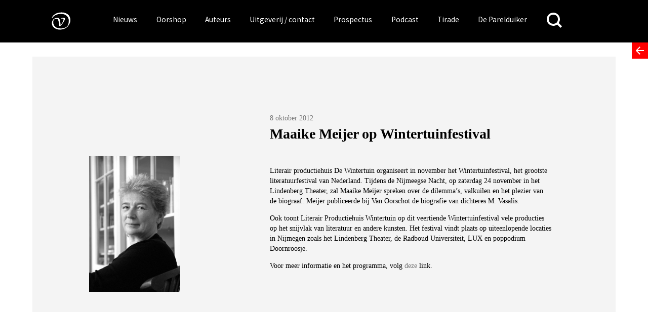

--- FILE ---
content_type: text/html; charset=UTF-8
request_url: https://www.vanoorschot.nl/maaike-meijer-op-wintertuinfestival/
body_size: 23634
content:
<!DOCTYPE html>
<html lang="nl-NL" class="no-js no-svg">
<head>
<meta charset="UTF-8">
<meta name="viewport" content="width=device-width, initial-scale=1.0" />
<link rel="profile" href="http://gmpg.org/xfn/11">

<script async src="https://www.googletagmanager.com/gtag/js?id=UA-165917557-1"></script>
<script>
  window.dataLayer = window.dataLayer || [];
  function gtag(){dataLayer.push(arguments);}
  gtag('js', new Date());
  gtag('config', 'UA-165917557-1');
</script>



<link href="https://fonts.googleapis.com/css?family=Source+Sans+Pro" rel="stylesheet">
<meta name='robots' content='index, follow, max-image-preview:large, max-snippet:-1, max-video-preview:-1' />
	<style>img:is([sizes="auto" i], [sizes^="auto," i]) { contain-intrinsic-size: 3000px 1500px }</style>
	
	<!-- This site is optimized with the Yoast SEO plugin v26.4 - https://yoast.com/wordpress/plugins/seo/ -->
	<title>Maaike Meijer op Wintertuinfestival &#183; Uitgeverij Van Oorschot</title>
	<link rel="canonical" href="https://www.vanoorschot.nl/maaike-meijer-op-wintertuinfestival/" />
	<meta property="og:locale" content="nl_NL" />
	<meta property="og:type" content="article" />
	<meta property="og:title" content="Maaike Meijer op Wintertuinfestival &#183; Uitgeverij Van Oorschot" />
	<meta property="og:description" content="Literair productiehuis De Wintertuin organiseert in november het Wintertuinfestival, het grootste literatuurfestival van Nederland.&nbsp;Tijdens de Nijmeegse Nacht, op zaterdag 24 november in het Lindenberg Theater,&nbsp;zal&nbsp;Maaike Meijer&nbsp;spreken over de dilemma&rsquo;s, valkuilen en het plezier van de biograaf.&nbsp;Meijer publiceerde bij Van Oorschot de biografie van dichteres M. Vasalis. Ook toont Literair Productiehuis Wintertuin op dit veertiende Wintertuinfestival... Lees verder" />
	<meta property="og:url" content="https://www.vanoorschot.nl/maaike-meijer-op-wintertuinfestival/" />
	<meta property="og:site_name" content="Uitgeverij Van Oorschot" />
	<meta property="article:published_time" content="2012-10-08T07:18:29+00:00" />
	<meta property="article:modified_time" content="2019-07-04T08:35:35+00:00" />
	<meta property="og:image" content="https://www.vanoorschot.nl/wp-content/uploads/2019/06/Maaike_Meijer.jpg" />
	<meta property="og:image:width" content="200" />
	<meta property="og:image:height" content="299" />
	<meta property="og:image:type" content="image/jpeg" />
	<meta name="author" content="joost" />
	<meta name="twitter:card" content="summary_large_image" />
	<meta name="twitter:label1" content="Geschreven door" />
	<meta name="twitter:data1" content="joost" />
	<meta name="twitter:label2" content="Geschatte leestijd" />
	<meta name="twitter:data2" content="1 minuut" />
	<script type="application/ld+json" class="yoast-schema-graph">{"@context":"https://schema.org","@graph":[{"@type":"WebPage","@id":"https://www.vanoorschot.nl/maaike-meijer-op-wintertuinfestival/","url":"https://www.vanoorschot.nl/maaike-meijer-op-wintertuinfestival/","name":"Maaike Meijer op Wintertuinfestival &#183; Uitgeverij Van Oorschot","isPartOf":{"@id":"https://www.vanoorschot.nl/#website"},"primaryImageOfPage":{"@id":"https://www.vanoorschot.nl/maaike-meijer-op-wintertuinfestival/#primaryimage"},"image":{"@id":"https://www.vanoorschot.nl/maaike-meijer-op-wintertuinfestival/#primaryimage"},"thumbnailUrl":"https://www.vanoorschot.nl/wp-content/uploads/2019/06/Maaike_Meijer.jpg","datePublished":"2012-10-08T07:18:29+00:00","dateModified":"2019-07-04T08:35:35+00:00","author":{"@id":"https://www.vanoorschot.nl/#/schema/person/c0ab8d7882253091aa78f271cb94f66d"},"breadcrumb":{"@id":"https://www.vanoorschot.nl/maaike-meijer-op-wintertuinfestival/#breadcrumb"},"inLanguage":"nl-NL","potentialAction":[{"@type":"ReadAction","target":["https://www.vanoorschot.nl/maaike-meijer-op-wintertuinfestival/"]}]},{"@type":"ImageObject","inLanguage":"nl-NL","@id":"https://www.vanoorschot.nl/maaike-meijer-op-wintertuinfestival/#primaryimage","url":"https://www.vanoorschot.nl/wp-content/uploads/2019/06/Maaike_Meijer.jpg","contentUrl":"https://www.vanoorschot.nl/wp-content/uploads/2019/06/Maaike_Meijer.jpg","width":200,"height":299},{"@type":"BreadcrumbList","@id":"https://www.vanoorschot.nl/maaike-meijer-op-wintertuinfestival/#breadcrumb","itemListElement":[{"@type":"ListItem","position":1,"name":"Home","item":"https://www.vanoorschot.nl/"},{"@type":"ListItem","position":2,"name":"Maaike Meijer op Wintertuinfestival"}]},{"@type":"WebSite","@id":"https://www.vanoorschot.nl/#website","url":"https://www.vanoorschot.nl/","name":"Uitgeverij Van Oorschot","description":"","potentialAction":[{"@type":"SearchAction","target":{"@type":"EntryPoint","urlTemplate":"https://www.vanoorschot.nl/?s={search_term_string}"},"query-input":{"@type":"PropertyValueSpecification","valueRequired":true,"valueName":"search_term_string"}}],"inLanguage":"nl-NL"},{"@type":"Person","@id":"https://www.vanoorschot.nl/#/schema/person/c0ab8d7882253091aa78f271cb94f66d","name":"joost","url":"https://www.vanoorschot.nl/author/joost/"}]}</script>
	<!-- / Yoast SEO plugin. -->


<link rel="alternate" type="application/rss+xml" title="Uitgeverij Van Oorschot &raquo; Maaike Meijer op Wintertuinfestival reacties feed" href="https://www.vanoorschot.nl/maaike-meijer-op-wintertuinfestival/feed/" />
<script type="text/javascript">
/* <![CDATA[ */
window._wpemojiSettings = {"baseUrl":"https:\/\/s.w.org\/images\/core\/emoji\/16.0.1\/72x72\/","ext":".png","svgUrl":"https:\/\/s.w.org\/images\/core\/emoji\/16.0.1\/svg\/","svgExt":".svg","source":{"concatemoji":"https:\/\/www.vanoorschot.nl\/wp-includes\/js\/wp-emoji-release.min.js?ver=6.8.3"}};
/*! This file is auto-generated */
!function(s,n){var o,i,e;function c(e){try{var t={supportTests:e,timestamp:(new Date).valueOf()};sessionStorage.setItem(o,JSON.stringify(t))}catch(e){}}function p(e,t,n){e.clearRect(0,0,e.canvas.width,e.canvas.height),e.fillText(t,0,0);var t=new Uint32Array(e.getImageData(0,0,e.canvas.width,e.canvas.height).data),a=(e.clearRect(0,0,e.canvas.width,e.canvas.height),e.fillText(n,0,0),new Uint32Array(e.getImageData(0,0,e.canvas.width,e.canvas.height).data));return t.every(function(e,t){return e===a[t]})}function u(e,t){e.clearRect(0,0,e.canvas.width,e.canvas.height),e.fillText(t,0,0);for(var n=e.getImageData(16,16,1,1),a=0;a<n.data.length;a++)if(0!==n.data[a])return!1;return!0}function f(e,t,n,a){switch(t){case"flag":return n(e,"\ud83c\udff3\ufe0f\u200d\u26a7\ufe0f","\ud83c\udff3\ufe0f\u200b\u26a7\ufe0f")?!1:!n(e,"\ud83c\udde8\ud83c\uddf6","\ud83c\udde8\u200b\ud83c\uddf6")&&!n(e,"\ud83c\udff4\udb40\udc67\udb40\udc62\udb40\udc65\udb40\udc6e\udb40\udc67\udb40\udc7f","\ud83c\udff4\u200b\udb40\udc67\u200b\udb40\udc62\u200b\udb40\udc65\u200b\udb40\udc6e\u200b\udb40\udc67\u200b\udb40\udc7f");case"emoji":return!a(e,"\ud83e\udedf")}return!1}function g(e,t,n,a){var r="undefined"!=typeof WorkerGlobalScope&&self instanceof WorkerGlobalScope?new OffscreenCanvas(300,150):s.createElement("canvas"),o=r.getContext("2d",{willReadFrequently:!0}),i=(o.textBaseline="top",o.font="600 32px Arial",{});return e.forEach(function(e){i[e]=t(o,e,n,a)}),i}function t(e){var t=s.createElement("script");t.src=e,t.defer=!0,s.head.appendChild(t)}"undefined"!=typeof Promise&&(o="wpEmojiSettingsSupports",i=["flag","emoji"],n.supports={everything:!0,everythingExceptFlag:!0},e=new Promise(function(e){s.addEventListener("DOMContentLoaded",e,{once:!0})}),new Promise(function(t){var n=function(){try{var e=JSON.parse(sessionStorage.getItem(o));if("object"==typeof e&&"number"==typeof e.timestamp&&(new Date).valueOf()<e.timestamp+604800&&"object"==typeof e.supportTests)return e.supportTests}catch(e){}return null}();if(!n){if("undefined"!=typeof Worker&&"undefined"!=typeof OffscreenCanvas&&"undefined"!=typeof URL&&URL.createObjectURL&&"undefined"!=typeof Blob)try{var e="postMessage("+g.toString()+"("+[JSON.stringify(i),f.toString(),p.toString(),u.toString()].join(",")+"));",a=new Blob([e],{type:"text/javascript"}),r=new Worker(URL.createObjectURL(a),{name:"wpTestEmojiSupports"});return void(r.onmessage=function(e){c(n=e.data),r.terminate(),t(n)})}catch(e){}c(n=g(i,f,p,u))}t(n)}).then(function(e){for(var t in e)n.supports[t]=e[t],n.supports.everything=n.supports.everything&&n.supports[t],"flag"!==t&&(n.supports.everythingExceptFlag=n.supports.everythingExceptFlag&&n.supports[t]);n.supports.everythingExceptFlag=n.supports.everythingExceptFlag&&!n.supports.flag,n.DOMReady=!1,n.readyCallback=function(){n.DOMReady=!0}}).then(function(){return e}).then(function(){var e;n.supports.everything||(n.readyCallback(),(e=n.source||{}).concatemoji?t(e.concatemoji):e.wpemoji&&e.twemoji&&(t(e.twemoji),t(e.wpemoji)))}))}((window,document),window._wpemojiSettings);
/* ]]> */
</script>
<style id='wp-emoji-styles-inline-css' type='text/css'>

	img.wp-smiley, img.emoji {
		display: inline !important;
		border: none !important;
		box-shadow: none !important;
		height: 1em !important;
		width: 1em !important;
		margin: 0 0.07em !important;
		vertical-align: -0.1em !important;
		background: none !important;
		padding: 0 !important;
	}
</style>
<link rel='stylesheet' id='wp-block-library-css' href='https://www.vanoorschot.nl/wp-includes/css/dist/block-library/style.min.css?ver=6.8.3' type='text/css' media='all' />
<style id='classic-theme-styles-inline-css' type='text/css'>
/*! This file is auto-generated */
.wp-block-button__link{color:#fff;background-color:#32373c;border-radius:9999px;box-shadow:none;text-decoration:none;padding:calc(.667em + 2px) calc(1.333em + 2px);font-size:1.125em}.wp-block-file__button{background:#32373c;color:#fff;text-decoration:none}
</style>
<link rel='stylesheet' id='wp-components-css' href='https://www.vanoorschot.nl/wp-includes/css/dist/components/style.min.css?ver=6.8.3' type='text/css' media='all' />
<link rel='stylesheet' id='wp-preferences-css' href='https://www.vanoorschot.nl/wp-includes/css/dist/preferences/style.min.css?ver=6.8.3' type='text/css' media='all' />
<link rel='stylesheet' id='wp-block-editor-css' href='https://www.vanoorschot.nl/wp-includes/css/dist/block-editor/style.min.css?ver=6.8.3' type='text/css' media='all' />
<link rel='stylesheet' id='wp-reusable-blocks-css' href='https://www.vanoorschot.nl/wp-includes/css/dist/reusable-blocks/style.min.css?ver=6.8.3' type='text/css' media='all' />
<link rel='stylesheet' id='wp-patterns-css' href='https://www.vanoorschot.nl/wp-includes/css/dist/patterns/style.min.css?ver=6.8.3' type='text/css' media='all' />
<link rel='stylesheet' id='wp-editor-css' href='https://www.vanoorschot.nl/wp-includes/css/dist/editor/style.min.css?ver=6.8.3' type='text/css' media='all' />
<link rel='stylesheet' id='algori_pdf_viewer-cgb-style-css-css' href='https://www.vanoorschot.nl/wp-content/plugins/algori-pdf-viewer/dist/blocks.style.build.css' type='text/css' media='all' />
<style id='hollandsspoor-hs-block-cast-style-inline-css' type='text/css'>
ul.wp-block-hollandsspoor-hs-block-cast{list-style-type:none}ul.wp-block-hollandsspoor-hs-block-cast.is-grid{display:flex;flex-wrap:wrap;list-style:none;padding:0}@media(min-width:600px){ul.wp-block-hollandsspoor-hs-block-cast.columns-2 li{box-sizing:border-box;display:flex;flex-direction:column;justify-content:space-between;margin:0 1em 2em;width:calc(50% - 2em)}ul.wp-block-hollandsspoor-hs-block-cast.columns-3 li{box-sizing:border-box;width:calc(33.33333% - 4em)}.vo-podcast-player{width:100%!important}}.wp-block-hollandsspoor-hs-block-cast{background-color:#fff;color:#000;padding:2em 1em 1em}.wp-block-cast-item{box-shadow:0 0 32px 0 #ccc;margin:0 0 2em;padding:2em}.wp-block-cast-title a:link{font-size:1.5em;font-weight:700;text-decoration:none}.vo-podcast-player{margin:1em 0 0}

</style>
<style id='global-styles-inline-css' type='text/css'>
:root{--wp--preset--aspect-ratio--square: 1;--wp--preset--aspect-ratio--4-3: 4/3;--wp--preset--aspect-ratio--3-4: 3/4;--wp--preset--aspect-ratio--3-2: 3/2;--wp--preset--aspect-ratio--2-3: 2/3;--wp--preset--aspect-ratio--16-9: 16/9;--wp--preset--aspect-ratio--9-16: 9/16;--wp--preset--color--black: #000000;--wp--preset--color--cyan-bluish-gray: #abb8c3;--wp--preset--color--white: #ffffff;--wp--preset--color--pale-pink: #f78da7;--wp--preset--color--vivid-red: #cf2e2e;--wp--preset--color--luminous-vivid-orange: #ff6900;--wp--preset--color--luminous-vivid-amber: #fcb900;--wp--preset--color--light-green-cyan: #7bdcb5;--wp--preset--color--vivid-green-cyan: #00d084;--wp--preset--color--pale-cyan-blue: #8ed1fc;--wp--preset--color--vivid-cyan-blue: #0693e3;--wp--preset--color--vivid-purple: #9b51e0;--wp--preset--gradient--vivid-cyan-blue-to-vivid-purple: linear-gradient(135deg,rgba(6,147,227,1) 0%,rgb(155,81,224) 100%);--wp--preset--gradient--light-green-cyan-to-vivid-green-cyan: linear-gradient(135deg,rgb(122,220,180) 0%,rgb(0,208,130) 100%);--wp--preset--gradient--luminous-vivid-amber-to-luminous-vivid-orange: linear-gradient(135deg,rgba(252,185,0,1) 0%,rgba(255,105,0,1) 100%);--wp--preset--gradient--luminous-vivid-orange-to-vivid-red: linear-gradient(135deg,rgba(255,105,0,1) 0%,rgb(207,46,46) 100%);--wp--preset--gradient--very-light-gray-to-cyan-bluish-gray: linear-gradient(135deg,rgb(238,238,238) 0%,rgb(169,184,195) 100%);--wp--preset--gradient--cool-to-warm-spectrum: linear-gradient(135deg,rgb(74,234,220) 0%,rgb(151,120,209) 20%,rgb(207,42,186) 40%,rgb(238,44,130) 60%,rgb(251,105,98) 80%,rgb(254,248,76) 100%);--wp--preset--gradient--blush-light-purple: linear-gradient(135deg,rgb(255,206,236) 0%,rgb(152,150,240) 100%);--wp--preset--gradient--blush-bordeaux: linear-gradient(135deg,rgb(254,205,165) 0%,rgb(254,45,45) 50%,rgb(107,0,62) 100%);--wp--preset--gradient--luminous-dusk: linear-gradient(135deg,rgb(255,203,112) 0%,rgb(199,81,192) 50%,rgb(65,88,208) 100%);--wp--preset--gradient--pale-ocean: linear-gradient(135deg,rgb(255,245,203) 0%,rgb(182,227,212) 50%,rgb(51,167,181) 100%);--wp--preset--gradient--electric-grass: linear-gradient(135deg,rgb(202,248,128) 0%,rgb(113,206,126) 100%);--wp--preset--gradient--midnight: linear-gradient(135deg,rgb(2,3,129) 0%,rgb(40,116,252) 100%);--wp--preset--font-size--small: 13px;--wp--preset--font-size--medium: 20px;--wp--preset--font-size--large: 36px;--wp--preset--font-size--x-large: 42px;--wp--preset--spacing--20: 0.44rem;--wp--preset--spacing--30: 0.67rem;--wp--preset--spacing--40: 1rem;--wp--preset--spacing--50: 1.5rem;--wp--preset--spacing--60: 2.25rem;--wp--preset--spacing--70: 3.38rem;--wp--preset--spacing--80: 5.06rem;--wp--preset--shadow--natural: 6px 6px 9px rgba(0, 0, 0, 0.2);--wp--preset--shadow--deep: 12px 12px 50px rgba(0, 0, 0, 0.4);--wp--preset--shadow--sharp: 6px 6px 0px rgba(0, 0, 0, 0.2);--wp--preset--shadow--outlined: 6px 6px 0px -3px rgba(255, 255, 255, 1), 6px 6px rgba(0, 0, 0, 1);--wp--preset--shadow--crisp: 6px 6px 0px rgba(0, 0, 0, 1);}:where(.is-layout-flex){gap: 0.5em;}:where(.is-layout-grid){gap: 0.5em;}body .is-layout-flex{display: flex;}.is-layout-flex{flex-wrap: wrap;align-items: center;}.is-layout-flex > :is(*, div){margin: 0;}body .is-layout-grid{display: grid;}.is-layout-grid > :is(*, div){margin: 0;}:where(.wp-block-columns.is-layout-flex){gap: 2em;}:where(.wp-block-columns.is-layout-grid){gap: 2em;}:where(.wp-block-post-template.is-layout-flex){gap: 1.25em;}:where(.wp-block-post-template.is-layout-grid){gap: 1.25em;}.has-black-color{color: var(--wp--preset--color--black) !important;}.has-cyan-bluish-gray-color{color: var(--wp--preset--color--cyan-bluish-gray) !important;}.has-white-color{color: var(--wp--preset--color--white) !important;}.has-pale-pink-color{color: var(--wp--preset--color--pale-pink) !important;}.has-vivid-red-color{color: var(--wp--preset--color--vivid-red) !important;}.has-luminous-vivid-orange-color{color: var(--wp--preset--color--luminous-vivid-orange) !important;}.has-luminous-vivid-amber-color{color: var(--wp--preset--color--luminous-vivid-amber) !important;}.has-light-green-cyan-color{color: var(--wp--preset--color--light-green-cyan) !important;}.has-vivid-green-cyan-color{color: var(--wp--preset--color--vivid-green-cyan) !important;}.has-pale-cyan-blue-color{color: var(--wp--preset--color--pale-cyan-blue) !important;}.has-vivid-cyan-blue-color{color: var(--wp--preset--color--vivid-cyan-blue) !important;}.has-vivid-purple-color{color: var(--wp--preset--color--vivid-purple) !important;}.has-black-background-color{background-color: var(--wp--preset--color--black) !important;}.has-cyan-bluish-gray-background-color{background-color: var(--wp--preset--color--cyan-bluish-gray) !important;}.has-white-background-color{background-color: var(--wp--preset--color--white) !important;}.has-pale-pink-background-color{background-color: var(--wp--preset--color--pale-pink) !important;}.has-vivid-red-background-color{background-color: var(--wp--preset--color--vivid-red) !important;}.has-luminous-vivid-orange-background-color{background-color: var(--wp--preset--color--luminous-vivid-orange) !important;}.has-luminous-vivid-amber-background-color{background-color: var(--wp--preset--color--luminous-vivid-amber) !important;}.has-light-green-cyan-background-color{background-color: var(--wp--preset--color--light-green-cyan) !important;}.has-vivid-green-cyan-background-color{background-color: var(--wp--preset--color--vivid-green-cyan) !important;}.has-pale-cyan-blue-background-color{background-color: var(--wp--preset--color--pale-cyan-blue) !important;}.has-vivid-cyan-blue-background-color{background-color: var(--wp--preset--color--vivid-cyan-blue) !important;}.has-vivid-purple-background-color{background-color: var(--wp--preset--color--vivid-purple) !important;}.has-black-border-color{border-color: var(--wp--preset--color--black) !important;}.has-cyan-bluish-gray-border-color{border-color: var(--wp--preset--color--cyan-bluish-gray) !important;}.has-white-border-color{border-color: var(--wp--preset--color--white) !important;}.has-pale-pink-border-color{border-color: var(--wp--preset--color--pale-pink) !important;}.has-vivid-red-border-color{border-color: var(--wp--preset--color--vivid-red) !important;}.has-luminous-vivid-orange-border-color{border-color: var(--wp--preset--color--luminous-vivid-orange) !important;}.has-luminous-vivid-amber-border-color{border-color: var(--wp--preset--color--luminous-vivid-amber) !important;}.has-light-green-cyan-border-color{border-color: var(--wp--preset--color--light-green-cyan) !important;}.has-vivid-green-cyan-border-color{border-color: var(--wp--preset--color--vivid-green-cyan) !important;}.has-pale-cyan-blue-border-color{border-color: var(--wp--preset--color--pale-cyan-blue) !important;}.has-vivid-cyan-blue-border-color{border-color: var(--wp--preset--color--vivid-cyan-blue) !important;}.has-vivid-purple-border-color{border-color: var(--wp--preset--color--vivid-purple) !important;}.has-vivid-cyan-blue-to-vivid-purple-gradient-background{background: var(--wp--preset--gradient--vivid-cyan-blue-to-vivid-purple) !important;}.has-light-green-cyan-to-vivid-green-cyan-gradient-background{background: var(--wp--preset--gradient--light-green-cyan-to-vivid-green-cyan) !important;}.has-luminous-vivid-amber-to-luminous-vivid-orange-gradient-background{background: var(--wp--preset--gradient--luminous-vivid-amber-to-luminous-vivid-orange) !important;}.has-luminous-vivid-orange-to-vivid-red-gradient-background{background: var(--wp--preset--gradient--luminous-vivid-orange-to-vivid-red) !important;}.has-very-light-gray-to-cyan-bluish-gray-gradient-background{background: var(--wp--preset--gradient--very-light-gray-to-cyan-bluish-gray) !important;}.has-cool-to-warm-spectrum-gradient-background{background: var(--wp--preset--gradient--cool-to-warm-spectrum) !important;}.has-blush-light-purple-gradient-background{background: var(--wp--preset--gradient--blush-light-purple) !important;}.has-blush-bordeaux-gradient-background{background: var(--wp--preset--gradient--blush-bordeaux) !important;}.has-luminous-dusk-gradient-background{background: var(--wp--preset--gradient--luminous-dusk) !important;}.has-pale-ocean-gradient-background{background: var(--wp--preset--gradient--pale-ocean) !important;}.has-electric-grass-gradient-background{background: var(--wp--preset--gradient--electric-grass) !important;}.has-midnight-gradient-background{background: var(--wp--preset--gradient--midnight) !important;}.has-small-font-size{font-size: var(--wp--preset--font-size--small) !important;}.has-medium-font-size{font-size: var(--wp--preset--font-size--medium) !important;}.has-large-font-size{font-size: var(--wp--preset--font-size--large) !important;}.has-x-large-font-size{font-size: var(--wp--preset--font-size--x-large) !important;}
:where(.wp-block-post-template.is-layout-flex){gap: 1.25em;}:where(.wp-block-post-template.is-layout-grid){gap: 1.25em;}
:where(.wp-block-columns.is-layout-flex){gap: 2em;}:where(.wp-block-columns.is-layout-grid){gap: 2em;}
:root :where(.wp-block-pullquote){font-size: 1.5em;line-height: 1.6;}
</style>
<link rel='stylesheet' id='upcoming-styles-css' href='https://www.vanoorschot.nl/wp-content/plugins/woocommerce-upcoming-product/css/style.css?ver=20260131' type='text/css' media='all' />
<style id='woocommerce-inline-inline-css' type='text/css'>
.woocommerce form .form-row .required { visibility: visible; }
</style>
<link rel='stylesheet' id='brands-styles-css' href='https://www.vanoorschot.nl/wp-content/plugins/woocommerce/assets/css/brands.css?ver=10.3.7' type='text/css' media='all' />
<link rel='stylesheet' id='default-css' href='https://www.vanoorschot.nl/wp-content/themes/vanoorschot/css/default.css?ver=6.8.3' type='text/css' media='all' />
<link rel='stylesheet' id='royal-slider-style-css' href='https://www.vanoorschot.nl/wp-content/themes/vanoorschot/css/royalslider.css?ver=6.8.3' type='text/css' media='all' />
<link rel='stylesheet' id='royal-slider-skin-css' href='https://www.vanoorschot.nl/wp-content/themes/vanoorschot/css/rs-van-oorschot.css?ver=6.8.3' type='text/css' media='all' />
<link rel='stylesheet' id='mollie-applepaydirect-css' href='https://www.vanoorschot.nl/wp-content/plugins/mollie-payments-for-woocommerce/public/css/mollie-applepaydirect.min.css?ver=1764073033' type='text/css' media='screen' />
<link rel='stylesheet' id='newsletter-css' href='https://www.vanoorschot.nl/wp-content/plugins/newsletter/style.css?ver=9.0.8' type='text/css' media='all' />
<script type="text/javascript" id="wpml-cookie-js-extra">
/* <![CDATA[ */
var wpml_cookies = {"wp-wpml_current_language":{"value":"nl","expires":1,"path":"\/"}};
var wpml_cookies = {"wp-wpml_current_language":{"value":"nl","expires":1,"path":"\/"}};
/* ]]> */
</script>
<script type="text/javascript" src="https://www.vanoorschot.nl/wp-content/plugins/sitepress-multilingual-cms/res/js/cookies/language-cookie.js?ver=485900" id="wpml-cookie-js" defer="defer" data-wp-strategy="defer"></script>
<script type="text/javascript" src="https://www.vanoorschot.nl/wp-includes/js/jquery/jquery.min.js?ver=3.7.1" id="jquery-core-js"></script>
<script type="text/javascript" src="https://www.vanoorschot.nl/wp-includes/js/jquery/jquery-migrate.min.js?ver=3.4.1" id="jquery-migrate-js"></script>
<script type="text/javascript" src="https://www.vanoorschot.nl/wp-content/plugins/dbnl/js/dbnl.js?ver=6.8.3" id="dbnl-script-js"></script>
<script type="text/javascript" src="https://www.vanoorschot.nl/wp-content/themes/vanoorschot/js-prod/vanoorschot.min.js?ver=1" id="van-oorschot-js"></script>
<script type="text/javascript" id="tirade-frontend-js-extra">
/* <![CDATA[ */
var ajaxedtirade = {"ajax_url":"https:\/\/www.vanoorschot.nl\/wp-admin\/admin-ajax.php"};
/* ]]> */
</script>
<script type="text/javascript" src="https://www.vanoorschot.nl/wp-content/plugins/tirade/js/tirade.js?ver=1.0" id="tirade-frontend-js"></script>
<script type="text/javascript" src="https://www.vanoorschot.nl/wp-content/plugins/woocommerce/assets/js/jquery-blockui/jquery.blockUI.min.js?ver=2.7.0-wc.10.3.7" id="wc-jquery-blockui-js" defer="defer" data-wp-strategy="defer"></script>
<script type="text/javascript" id="wc-add-to-cart-js-extra">
/* <![CDATA[ */
var wc_add_to_cart_params = {"ajax_url":"\/wp-admin\/admin-ajax.php","wc_ajax_url":"\/?wc-ajax=%%endpoint%%","i18n_view_cart":"Bekijk winkelwagen","cart_url":"https:\/\/www.vanoorschot.nl\/checkout\/","is_cart":"","cart_redirect_after_add":"yes"};
/* ]]> */
</script>
<script type="text/javascript" src="https://www.vanoorschot.nl/wp-content/plugins/woocommerce/assets/js/frontend/add-to-cart.min.js?ver=10.3.7" id="wc-add-to-cart-js" defer="defer" data-wp-strategy="defer"></script>
<script type="text/javascript" src="https://www.vanoorschot.nl/wp-content/plugins/woocommerce/assets/js/js-cookie/js.cookie.min.js?ver=2.1.4-wc.10.3.7" id="wc-js-cookie-js" defer="defer" data-wp-strategy="defer"></script>
<script type="text/javascript" id="woocommerce-js-extra">
/* <![CDATA[ */
var woocommerce_params = {"ajax_url":"\/wp-admin\/admin-ajax.php","wc_ajax_url":"\/?wc-ajax=%%endpoint%%","i18n_password_show":"Wachtwoord weergeven","i18n_password_hide":"Wachtwoord verbergen"};
/* ]]> */
</script>
<script type="text/javascript" src="https://www.vanoorschot.nl/wp-content/plugins/woocommerce/assets/js/frontend/woocommerce.min.js?ver=10.3.7" id="woocommerce-js" defer="defer" data-wp-strategy="defer"></script>
<script type="text/javascript" id="my_loadmore-js-extra">
/* <![CDATA[ */
var misha_loadmore_params = {"ajaxurl":"https:\/\/www.vanoorschot.nl\/wp-admin\/admin-ajax.php","posts":"{\"post_type\":\"post\",\"posts_per_page\":4,\"post__not_in\":[243186],\"category_name\":\"nieuws\",\"tag__in\":[598,605],\"error\":\"\",\"m\":\"\",\"p\":0,\"post_parent\":\"\",\"subpost\":\"\",\"subpost_id\":\"\",\"attachment\":\"\",\"attachment_id\":0,\"name\":\"\",\"pagename\":\"\",\"page_id\":0,\"second\":\"\",\"minute\":\"\",\"hour\":\"\",\"day\":0,\"monthnum\":0,\"year\":0,\"w\":0,\"tag\":\"\",\"cat\":19,\"tag_id\":598,\"author\":\"\",\"author_name\":\"\",\"feed\":\"\",\"tb\":\"\",\"paged\":0,\"meta_key\":\"\",\"meta_value\":\"\",\"preview\":\"\",\"s\":\"\",\"sentence\":\"\",\"title\":\"\",\"fields\":\"all\",\"menu_order\":\"\",\"embed\":\"\",\"category__in\":[],\"category__not_in\":[],\"category__and\":[],\"post__in\":[],\"post_name__in\":[],\"tag__not_in\":[],\"tag__and\":[],\"tag_slug__in\":[],\"tag_slug__and\":[],\"post_parent__in\":[],\"post_parent__not_in\":[],\"author__in\":[],\"author__not_in\":[],\"search_columns\":[],\"ignore_sticky_posts\":false,\"suppress_filters\":false,\"cache_results\":true,\"update_post_term_cache\":true,\"update_menu_item_cache\":false,\"lazy_load_term_meta\":true,\"update_post_meta_cache\":true,\"nopaging\":false,\"comments_per_page\":\"50\",\"no_found_rows\":false,\"order\":\"DESC\"}","current_page":"1","max_page":"0"};
/* ]]> */
</script>
<script type="text/javascript" src="https://www.vanoorschot.nl/wp-content/themes/vanoorschot/js-prod/myloadmore.js?ver=6.8.3" id="my_loadmore-js"></script>
<link rel="https://api.w.org/" href="https://www.vanoorschot.nl/wp-json/" /><link rel="alternate" title="JSON" type="application/json" href="https://www.vanoorschot.nl/wp-json/wp/v2/posts/243186" /><link rel="EditURI" type="application/rsd+xml" title="RSD" href="https://www.vanoorschot.nl/xmlrpc.php?rsd" />
<meta name="generator" content="WordPress 6.8.3" />
<meta name="generator" content="WooCommerce 10.3.7" />
<link rel='shortlink' href='https://www.vanoorschot.nl/?p=243186' />
<link rel="alternate" title="oEmbed (JSON)" type="application/json+oembed" href="https://www.vanoorschot.nl/wp-json/oembed/1.0/embed?url=https%3A%2F%2Fwww.vanoorschot.nl%2Fmaaike-meijer-op-wintertuinfestival%2F" />
<link rel="alternate" title="oEmbed (XML)" type="text/xml+oembed" href="https://www.vanoorschot.nl/wp-json/oembed/1.0/embed?url=https%3A%2F%2Fwww.vanoorschot.nl%2Fmaaike-meijer-op-wintertuinfestival%2F&#038;format=xml" />
<meta name="generator" content="WPML ver:4.8.5 stt:37,1;" />
	<noscript><style>.woocommerce-product-gallery{ opacity: 1 !important; }</style></noscript>
	<link rel="icon" href="https://www.vanoorschot.nl/wp-content/uploads/2021/03/cropped-vignet-Linkedin-scaled-1-32x32.jpg" sizes="32x32" />
<link rel="icon" href="https://www.vanoorschot.nl/wp-content/uploads/2021/03/cropped-vignet-Linkedin-scaled-1-192x192.jpg" sizes="192x192" />
<link rel="apple-touch-icon" href="https://www.vanoorschot.nl/wp-content/uploads/2021/03/cropped-vignet-Linkedin-scaled-1-180x180.jpg" />
<meta name="msapplication-TileImage" content="https://www.vanoorschot.nl/wp-content/uploads/2021/03/cropped-vignet-Linkedin-scaled-1-270x270.jpg" />
				<style type="text/css" id="c4wp-checkout-css">
					.woocommerce-checkout .c4wp_captcha_field {
						margin-bottom: 10px;
						margin-top: 15px;
						position: relative;
						display: inline-block;
					}
				</style>
							<style type="text/css" id="c4wp-v3-lp-form-css">
				.login #login, .login #lostpasswordform {
					min-width: 350px !important;
				}
				.wpforms-field-c4wp iframe {
					width: 100% !important;
				}
			</style>
			</head>

<body class="wp-singular post-template-default single single-post postid-243186 single-format-standard wp-theme-vanoorschot theme-vanoorschot woocommerce-no-js desktop">
<style>
	/* styled here to prevent flash during css loading */
	ul#hoofd-menu .sub-menu {
		display: none;
	}
	button.menu-toggle {
		display:none;
	}

</style>
<div id="page" class="site">
	<a class="skip-link screen-reader-text" href="#content">Skip to content</a>
	<header id="masthead" class="site-header" role="banner">
		<div class="wrap">
			<div class="header-menu-container uitvullen">

			<div class="header-left">
			<a class="home" href="https://www.vanoorschot.nl/" rel="home" aria-label="Naar de voorpagina">
			<div class="header-vignet-container"><svg version="1.1" id="header-vignet" class="header-vignet" xmlns="http://www.w3.org/2000/svg" xmlns:xlink="http://www.w3.org/1999/xlink" x="0px" y="0px"
		width="1584px" height="1536px" viewBox="0 0 1584 1536" enable-background="new 0 0 1584 1536" xml:space="preserve">
		<path d="M294,588c12,12,16.718,5.076,30-12c126-162,288-216,474-216 c144,0,240,30,318,96c84.457,71.463,126,180,126,282c0,42-3.881,206.528-84,300c-72,84-216,132-348,132s-228-12-318-90
		S372,918,372,822c0-72,19.696-123.757,60-156c30-24,60-36,114-36c10.848,0,23.875,0,37.767,3.939
		c9.16,2.598,18.696,6.908,28.233,14.061c24,18,30,24,48,90s24,72,36,162c10.43,78.226,12,102,12,144c0,6,6,6,18,6s17.481-0.568,24-6
		c36-30,72-60,126-126s103.117-152.235,138-222c12-24,12-48,12-60c0-36-24-66-84-66c-48,0-87.75,10-114,36c-12.057,11.942-6,12,0,18
		s8.25,8.75,12,6c13.685-10.036,42-12,60-12c12,0,36,6,42,18c0,0,6,6,6,24c0,24-6,48-12,66c-20.436,61.306-36,96-84,168
		c-24,36-54,78-60,84c-4.243,4.243-12,0-12,0s-1.621-35.825-6-84c-6-66-14.027-119.405-36-198c-10.607-37.942-22.467-70.686-45-90
		c-21-18-65.466-30-93-30c-54,0-134.58,15.627-198,72c-54,48-93.62,108.204-102,192c-6,60,4.851,126.511,24,168
		c36,78,102,138,192,180s150,48,228,48c90,0,210-24,288-66c66.193-35.643,112-69,166-129s113.05-177.302,127-261c6-36,13-150-23-234
		c-54-126-113.646-174.76-216-222c-78-36-138-48-246-48c-78,0-199.188,9.383-294,54c-102,48-186,120-216,174S288,582,294,588z"/>
		</svg></div>			</a>
			</div><!-- .header-left -->

							<div class="navigation-hoofd-menu">
					<nav id="site-navigation" class="main-navigation" role="navigation" aria-label="Top Menu">
					<div class="menu-hoofdmenu-container"><ul id="hoofd-menu" class="menu"><li id="menu-item-248615" class="menu-item menu-item-type-taxonomy menu-item-object-category current-post-ancestor current-menu-parent current-post-parent menu-item-248615"><a href="https://www.vanoorschot.nl/category/nieuws/">Nieuws</a></li>
<li id="menu-item-248616" class="menu-item menu-item-type-post_type menu-item-object-page menu-item-248616"><a href="https://www.vanoorschot.nl/oorshop/">Oorshop</a></li>
<li id="menu-item-246626" class="auteurslijst menu-item menu-item-type-post_type_archive menu-item-object-oorschot_writer menu-item-246626"><a href="https://www.vanoorschot.nl/writers/">Auteurs</a></li>
<li id="menu-item-248617" class="menu-item menu-item-type-post_type menu-item-object-post menu-item-has-children menu-item-248617"><a href="https://www.vanoorschot.nl/contact/">Uitgeverij / contact</a>
<ul class="sub-menu">
	<li id="menu-item-249032" class="menu-item menu-item-type-post_type menu-item-object-post menu-item-249032"><a href="https://www.vanoorschot.nl/wie-zijn-wij/">Wie zijn wij</a></li>
	<li id="menu-item-246619" class="menu-item menu-item-type-post_type menu-item-object-page menu-item-246619"><a href="https://www.vanoorschot.nl/rights/">Rights</a></li>
	<li id="menu-item-249025" class="menu-item menu-item-type-post_type menu-item-object-post menu-item-249025"><a href="https://www.vanoorschot.nl/manuscripten/">Manuscripten</a></li>
	<li id="menu-item-221631" class="menu-item menu-item-type-taxonomy menu-item-object-category menu-item-221631"><a href="https://www.vanoorschot.nl/category/over-van-oorschot/">Geschiedenis</a></li>
	<li id="menu-item-249154" class="menu-item menu-item-type-post_type menu-item-object-post menu-item-249154"><a href="https://www.vanoorschot.nl/literaire-prijzen/">Literaire prijzen</a></li>
</ul>
</li>
<li id="menu-item-375443" class="menu-item menu-item-type-post_type menu-item-object-post menu-item-has-children menu-item-375443"><a href="https://www.vanoorschot.nl/voorjaarsaanbieding-2026/">Prospectus</a>
<ul class="sub-menu">
	<li id="menu-item-375442" class="menu-item menu-item-type-post_type menu-item-object-post menu-item-375442"><a href="https://www.vanoorschot.nl/voorjaarsaanbieding-2026/">Voorjaarsaanbieding 2026</a></li>
	<li id="menu-item-368377" class="menu-item menu-item-type-post_type menu-item-object-post menu-item-368377"><a href="https://www.vanoorschot.nl/najaarsaanbieding-2025/">Najaarsaanbieding 2025</a></li>
	<li id="menu-item-364905" class="menu-item menu-item-type-post_type menu-item-object-post menu-item-364905"><a href="https://www.vanoorschot.nl/zomeraanbieding-2025/">Zomeraanbieding 2025</a></li>
	<li id="menu-item-360124" class="menu-item menu-item-type-post_type menu-item-object-post menu-item-360124"><a href="https://www.vanoorschot.nl/voorjaarsaanbieding-2025/">Voorjaarsaanbieding 2025</a></li>
	<li id="menu-item-354237" class="menu-item menu-item-type-post_type menu-item-object-post menu-item-354237"><a href="https://www.vanoorschot.nl/najaarsaanbieding-2024/">Najaarsaanbieding 2024</a></li>
	<li id="menu-item-350902" class="menu-item menu-item-type-post_type menu-item-object-post menu-item-350902"><a href="https://www.vanoorschot.nl/zomeraanbieding-2024/">Zomeraanbieding 2024</a></li>
</ul>
</li>
<li id="menu-item-312346" class="menu-item menu-item-type-post_type menu-item-object-page menu-item-312346"><a href="https://www.vanoorschot.nl/podcast/">Podcast</a></li>
<li id="menu-item-249050" class="menu-item menu-item-type-custom menu-item-object-custom menu-item-has-children menu-item-249050"><a href="http://vanoorschot.nl/tirade-blog">Tirade</a>
<ul class="sub-menu">
	<li id="menu-item-261403" class="menu-item menu-item-type-custom menu-item-object-custom menu-item-261403"><a href="https://vanoorschot.nl/tirade-blog">Blog</a></li>
	<li id="menu-item-261402" class="menu-item menu-item-type-custom menu-item-object-custom menu-item-261402"><a href="https://vanoorschot.nl/tirade">Tijdschrift</a></li>
	<li id="menu-item-270627" class="menu-item menu-item-type-post_type menu-item-object-page menu-item-270627"><a href="https://www.vanoorschot.nl/abonneren/">Abonneren</a></li>
	<li id="menu-item-305039" class="menu-item menu-item-type-post_type_archive menu-item-object-dbnl menu-item-305039"><a href="https://www.vanoorschot.nl/dbnl/">Archief</a></li>
	<li id="menu-item-270630" class="menu-item menu-item-type-post_type menu-item-object-page menu-item-270630"><a href="https://www.vanoorschot.nl/redactie/">Over Tirade</a></li>
	<li id="menu-item-270634" class="menu-item menu-item-type-post_type menu-item-object-page menu-item-270634"><a href="https://www.vanoorschot.nl/inzenden/">Inzenden</a></li>
</ul>
</li>
<li id="menu-item-306514" class="menu-item menu-item-type-post_type menu-item-object-page menu-item-306514"><a href="https://www.vanoorschot.nl/de-parelduiker/">De Parelduiker</a></li>
</ul></div>					
					</nav><!-- #site-navigation -->
				</div><!-- .navigation-top -->

							<div class="header-right">
							<div class="navigation-extra-menu">
					<nav id="extra-navigation" class="extra-navigation" aria-label="Extra Menu">
										</nav><!-- #extra-navigation -->
				</div>
							<form role="search" method="get" class="search-form main-search" action="https://www.vanoorschot.nl/">
					<label for="search-in-header">
						<span class="screen-reader-text" style="color: #ffffff;">Search for:</span>
						<input type="search" class="search-field" placeholder="Zoeken &hellip;" style="" value="" name="s" title="Zoekterm invullen" />
					</label>
					<button id="search-in-header" type="submit" class="search-submit" aria-label="Zoeken" ><svg version="1.1" id="looking-glass-1" class="looking-glass" xmlns="http://www.w3.org/2000/svg" xmlns:xlink="http://www.w3.org/1999/xlink" x="0px" y="0px"
	 width="34px" height="34px" viewBox="0 0 34 34" enable-background="new 0 0 34 34" xml:space="preserve">
	<path fill="#ffffff" d="M15,16 M32,33"/>
	<path fill="#ffffff" d="M24,7"/>
	<g>
		<path fill="#ffffff" d="M2,16c0,7.18,5.82,13,13,13c2.824,0,5.429-0.91,7.561-2.439L29,33l3-3l-6.439-6.439
		C27.09,21.429,28,18.824,28,16c0-7.18-5.82-13-13-13S2,8.82,2,16z"/>
		<path fill="#000000" d="M6,16c0,5.523,3.477,9,9,9s9-3.477,9-9s-3.477-9-9-9S6,10.477,6,16z"/>
	</g>
	</svg></button>
									</form>
				<div class="header-cart-container"></div>
			</div><!-- .header-right -->

			</div><!-- .header-menu-container -->

						<button class="menu-toggle" aria-controls="hoofd-menu" aria-expanded="false" aria-label="Toon mobiel menu">
				<svg aria-hidden='true' focusable='false' data-prefix='fas' data-icon='bars' class='svg-inline--fa fa-bars fa-w-14' role='img' xmlns='http://www.w3.org/2000/svg' viewBox='0 0 448 512'><path fill='currentColor' d='M16 132h416c8.837 0 16-7.163 16-16V76c0-8.837-7.163-16-16-16H16C7.163 60 0 67.163 0 76v40c0 8.837 7.163 16 16 16zm0 160h416c8.837 0 16-7.163 16-16v-40c0-8.837-7.163-16-16-16H16c-8.837 0-16 7.163-16 16v40c0 8.837 7.163 16 16 16zm0 160h416c8.837 0 16-7.163 16-16v-40c0-8.837-7.163-16-16-16H16c-8.837 0-16 7.163-16 16v40c0 8.837 7.163 16 16 16z'></path></svg>			</button>

		</div><!-- .wrap -->
	</header><!-- #masthead -->
		<div class="site-content-contain">
		<div id="content" class="site-content"> 
<div class="single wrap">
	<div id="primary" class="content-area">
		<main id="main" class="site-main" role="main">
			<article id="post-243186" class="single post-243186 post type-post status-publish format-standard has-post-thumbnail hentry category-nieuws tag-m-vasalis tag-maaike-meijer">
	
	
			<div class="post-thumbnail">
				<div class="coupled-img img-portrait">
		<a href="https://www.vanoorschot.nl/maaike-meijer-op-wintertuinfestival/">
					<img src="https://www.vanoorschot.nl/wp-content/uploads/2019/06/Maaike_Meijer.jpg" alt=""/>
		</a>
		</div>
			</div><!-- .post-thumbnail -->
		<div class="single-entry">
	<header class="entry-header">
		<div class="entry-meta"><span class="screen-reader-text">Posted on</span> <a href="https://www.vanoorschot.nl/maaike-meijer-op-wintertuinfestival/" rel="bookmark"><time class="updated" datetime="2012-10-08T08:18:29+01:00">8 oktober 2012</time></a></div><!-- .entry-meta --><h1 class="entry-title">Maaike Meijer op Wintertuinfestival</h1>	</header><!-- .entry-header -->


	<div class="entry-content">
		<p class="MsoNormal">Literair productiehuis De Wintertuin organiseert in november het Wintertuinfestival, het grootste literatuurfestival van Nederland.&nbsp;Tijdens de Nijmeegse Nacht, op zaterdag 24 november in het Lindenberg Theater,&nbsp;zal&nbsp;Maaike Meijer&nbsp;spreken over de dilemma&rsquo;s, valkuilen en het plezier van de biograaf.&nbsp;Meijer publiceerde bij Van Oorschot de biografie van dichteres M. Vasalis.</p>
<p>Ook toont Literair Productiehuis Wintertuin op dit veertiende Wintertuinfestival vele producties op het snijvlak van literatuur en andere kunsten. Het festival vindt plaats op uiteenlopende locaties in Nijmegen zoals het Lindenberg Theater, de Radboud Universiteit, LUX en poppodium Doornroosje.</p>
<p class="MsoNormal">Voor meer informatie en het programma, volg <a href="http://www.wintertuin.nl/festivals/wintertuinfestival/">deze </a>link. &nbsp;</p>
			<div class="order-panel">
			<div class="panel-title-info"><div class="titel"></div><div class="prijs"></div>				</div>
				<div class="bestel"></div>
			</div> 
			<!-- DEBUG bestelwijze: N; --><!-- DEBUG gekoppelde: N; -->	</div><!-- .entry-content -->
	

	</div><!-- .single-entry -->

	
</article><!-- #post-## -->

		</main><!-- #main -->
	</div><!-- #primary -->
	</div><!-- .wrap -->


    <div class="front-page-news vo-infinite">
    
<article id="post-241591" class="post-241591 post type-post status-publish format-standard has-post-thumbnail hentry category-nieuws tag-m-vasalis" >
		<div class="coupled-img img-portrait">
		<a href="https://www.vanoorschot.nl/bibliofiele-uitgave-onbekend-gedicht-van-vasalis/">
					<img src="https://www.vanoorschot.nl/wp-content/uploads/2019/06/Vasalis-Nostalgique-172x300_copy.jpg" alt=""/>
		</a>
		</div>
		<div class="tekst">
	<header class="entry-header">
        <a href="https://www.vanoorschot.nl/bibliofiele-uitgave-onbekend-gedicht-van-vasalis/" rel="bookmark">
            <h2 class="entry-title">Bibliofiele uitgave onbekend gedicht van Vasalis</h2>        </a>
			</header><!-- .entry-header -->
	<div class="entry-content">
		<p>In een bundel opstellen van W. Jos de Gruyter verscheen in 1964 het verder nooit gebundelde gedicht &lsquo;Nostalgique&rsquo; van M. Vasalis. Het is een gelegenheidsgedicht, maar wel een dat aan de gelegenheid ontstijgt, want het is vooral een prachtige ode aan de zee.Dit gedicht is nu aan de vergetelheid ontrukt. Het is gezet uit de&#8230; <a class="more-link" href="https://www.vanoorschot.nl/bibliofiele-uitgave-onbekend-gedicht-van-vasalis/">Lees verder <span class="read-more-arrow"></span></a></p>
	</div><!-- .entry-content -->
		</div>

</article><!-- #post-## -->
<article id="post-242937" class="post-242937 post type-post status-publish format-standard has-post-thumbnail hentry category-nieuws tag-joost-baars tag-maaike-meijer" >
		<div class="coupled-img img-portrait">
		<a href="https://www.vanoorschot.nl/joost-baars-genomineerd-voor-vsb-poezie-prijs/">
					<img src="https://www.vanoorschot.nl/wp-content/uploads/2019/06/VSB_Poezieprijs_2018_beeld.jpg" alt=""/>
		</a>
		</div>
		<div class="tekst">
	<header class="entry-header">
        <a href="https://www.vanoorschot.nl/joost-baars-genomineerd-voor-vsb-poezie-prijs/" rel="bookmark">
            <h2 class="entry-title">Joost Baars genomineerd voor VSB Poëzie prijs</h2>        </a>
			</header><!-- .entry-header -->
	<div class="entry-content">
		<p>Joost Baars zijn bundel Binnenplaats is genomineerd voor de VSB Po&euml;zieprijs. De genomineerden gaan op tournee van 9 tot 21 januari, de uitreiking is op 25 januari in Diligentia Den Haag. De beste Nederlandstalige dichtbundels van het afgelopen jaar zijn die van Joost Baars, Charlotte Van den Broeck, Marije Langelaar, Tonnus Oosterhoff en Mieke van&#8230; <a class="more-link" href="https://www.vanoorschot.nl/joost-baars-genomineerd-voor-vsb-poezie-prijs/">Lees verder <span class="read-more-arrow"></span></a></p>
	</div><!-- .entry-content -->
		</div>

</article><!-- #post-## -->
<article id="post-242395" class="post-242395 post type-post status-publish format-standard has-post-thumbnail hentry category-nieuws tag-arjen-fortuin tag-gerard-reve tag-hanny-michaelis tag-j-j-voskuil tag-jan-hanlo tag-m-vasalis tag-mathijs-gomperts tag-r-j-peskens tag-w-van-oorschot tag-w-f-hermans tag-willem-jan-otten" >
		<div class="coupled-img img-portrait">
		<a href="https://www.vanoorschot.nl/feestelijke-avond-rode-hoed/">
					<img src="https://www.vanoorschot.nl/wp-content/uploads/2019/06/Geert_van_oorsch_55a7999ba04c8-2.jpg" alt=""/>
		</a>
		</div>
		<div class="tekst">
	<header class="entry-header">
        <a href="https://www.vanoorschot.nl/feestelijke-avond-rode-hoed/" rel="bookmark">
            <h2 class="entry-title">Feestelijke avond Rode Hoed</h2>        </a>
			</header><!-- .entry-header -->
	<div class="entry-content">
		<p>Het is nog niet zover, maar bijna&hellip; Op vrijdag 13 november wordt de biografie door Arjen Fortuin Geert van Oorschot, uitgever gepresenteerd in de Rode Hoed. Daar worden veel mensen verwacht. Graag aanmelden dus! (zie onder). Geert van Oorschot&nbsp; (1909-1987) was een van de succesvolste en spraakmakendste uitgevers van de vorige eeuw. Hij was de&#8230; <a class="more-link" href="https://www.vanoorschot.nl/feestelijke-avond-rode-hoed/">Lees verder <span class="read-more-arrow"></span></a></p>
	</div><!-- .entry-content -->
		</div>

</article><!-- #post-## -->
<article id="post-242398" class="post-242398 post type-post status-publish format-standard has-post-thumbnail hentry category-nieuws tag-m-vasalis" >
		<div class="coupled-img img-portrait">
		<a href="https://www.vanoorschot.nl/feestelijke-uitgave-twee-verzamelde-gedichten/">
					<img src="https://www.vanoorschot.nl/wp-content/uploads/2019/06/Verzamelde_gedic_55a7984d60e53-2.jpg" alt=""/>
		</a>
		</div>
		<div class="tekst">
	<header class="entry-header">
        <a href="https://www.vanoorschot.nl/feestelijke-uitgave-twee-verzamelde-gedichten/" rel="bookmark">
            <h2 class="entry-title">Feestelijke uitgave twee Verzamelde gedichten</h2>        </a>
			</header><!-- .entry-header -->
	<div class="entry-content">
		<p>Ter gelegenheid van het 70-jarig bestaan van de uitgeverij worden twee uitgaven die al sinds jaar en dag op de lijst van bestverkopende titels van deze uitgeverij staan, eenmalig voor een lagere prijs aangeboden. Het gaat om Rutger Kopland &ndash; Verzamelde gedichten, (voor &euro;19,95 ) en M. Vasalis &ndash; Verzamelde gedichten, (nu voor &euro;17,50).Nu in&#8230; <a class="more-link" href="https://www.vanoorschot.nl/feestelijke-uitgave-twee-verzamelde-gedichten/">Lees verder <span class="read-more-arrow"></span></a></p>
	</div><!-- .entry-content -->
		</div>

</article><!-- #post-## -->    </div>
    <div class="vo-loadmore" data-template="news" ><div class="vo-loadmore-arrow"></div></div><div id="auteurslijst-container">
<aside id="auteurslijst" class="widget-area" role="complementary" aria-label="Sidebar auteurslijst">
	<section id="list_of_authors_widget-2" class="widget widget_list_of_authors_widget"><div class="auteurs-lijst"><div id="walter-abish" class="auteurs-lijst-item">  <a href="https://www.vanoorschot.nl/writers/walter-abish/">  </a></div><div id="andrea-abreu" class="auteurs-lijst-item">  <a href="https://www.vanoorschot.nl/writers/andrea-abreu/">Abreu, Andrea  </a></div><div id="ayaan-abukar" class="auteurs-lijst-item">  <a href="https://www.vanoorschot.nl/writers/ayaan-abukar/">Abukar, Ayaan  </a></div><div id="a-achmatova" class="auteurs-lijst-item">  <a href="https://www.vanoorschot.nl/writers/a-achmatova/">Achmatova, Anna  </a></div><div id="irma-achten" class="auteurs-lijst-item">  <a href="https://www.vanoorschot.nl/writers/irma-achten/">Achten, Irma Maria  </a></div><div id="martien-van-agtmaal" class="auteurs-lijst-item">  <a href="https://www.vanoorschot.nl/writers/martien-van-agtmaal/">Agtmaal, Martien van  </a></div><div id="a-alberts" class="auteurs-lijst-item">  <a href="https://www.vanoorschot.nl/writers/a-alberts/">Alberts, A.  </a></div><div id="s-anderson" class="auteurs-lijst-item">  <a href="https://www.vanoorschot.nl/writers/s-anderson/">Anderson, Sherwood  </a></div><div id="vasili-antipov" class="auteurs-lijst-item">  <a href="https://www.vanoorschot.nl/writers/vasili-antipov/">Antipov, Vasili  </a></div><div id="apuleius" class="auteurs-lijst-item">  <a href="https://www.vanoorschot.nl/writers/apuleius/">Apuleius  </a></div><div id="hugo-arlman" class="auteurs-lijst-item">  <a href="https://www.vanoorschot.nl/writers/hugo-arlman/">Arlman, Hugo  </a></div><div id="oguz-atay" class="auteurs-lijst-item">  <a href="https://www.vanoorschot.nl/writers/oguz-atay/">Atay, Oğuz  </a></div><div id="w-h-auden" class="auteurs-lijst-item">  <a href="https://www.vanoorschot.nl/writers/w-h-auden/">Auden, W.H.  </a></div><div id="asis-aynan" class="auteurs-lijst-item">  <a href="https://www.vanoorschot.nl/writers/asis-aynan/">Aynan, Asis  </a></div><div id="peter-paul-de-baar" class="auteurs-lijst-item">  <a href="https://www.vanoorschot.nl/writers/peter-paul-de-baar/">Baar, Peter-Paul de  </a></div><div id="joost-baars" class="auteurs-lijst-item">  <a href="https://www.vanoorschot.nl/writers/joost-baars/">Baars, Joost  </a></div><div id="isaak-babel" class="auteurs-lijst-item">  <a href="https://www.vanoorschot.nl/writers/isaak-babel/">Babel, Isaak  </a></div><div id="andrea-bajani" class="auteurs-lijst-item">  <a href="https://www.vanoorschot.nl/writers/andrea-bajani/">Bajani, Andrea  </a></div><div id="gerbrand-bakker" class="auteurs-lijst-item">  <a href="https://www.vanoorschot.nl/writers/gerbrand-bakker/">Bakker, Gerbrand  </a></div><div id="hannah-bakx-en-roos-hamelink" class="auteurs-lijst-item">  <a href="https://www.vanoorschot.nl/writers/hannah-bakx-en-roos-hamelink/">Bakx, Hannah en Roos Hamelink  </a></div><div id="honore-de-balzac" class="auteurs-lijst-item">  <a href="https://www.vanoorschot.nl/writers/honore-de-balzac/">Balzac, Honoré de  </a></div><div id="alexander-baneman" class="auteurs-lijst-item">  <a href="https://www.vanoorschot.nl/writers/alexander-baneman/">Baneman, Alexander  </a></div><div id="maria-barnas" class="auteurs-lijst-item">  <a href="https://www.vanoorschot.nl/writers/maria-barnas/">Barnas, Maria  </a></div><div id="charles-baudelaire" class="auteurs-lijst-item">  <a href="https://www.vanoorschot.nl/writers/charles-baudelaire/">Baudelaire, Charles  </a></div><div id="jurriaan-benschop" class="auteurs-lijst-item">  <a href="https://www.vanoorschot.nl/writers/jurriaan-benschop/">Benschop, Jurriaan  </a></div><div id="ger-beukenkamp" class="auteurs-lijst-item">  <a href="https://www.vanoorschot.nl/writers/ger-beukenkamp/">Beukenkamp, Ger  </a></div><div id="inge-de-bever" class="auteurs-lijst-item">  <a href="https://www.vanoorschot.nl/writers/inge-de-bever/">Bever, Inge de  </a></div><div id="j-w-bezemer" class="auteurs-lijst-item">  <a href="https://www.vanoorschot.nl/writers/j-w-bezemer/">Bezemer, J.W.  </a></div><div id="j-m-a-biesheuvel" class="auteurs-lijst-item">  <a href="https://www.vanoorschot.nl/writers/j-m-a-biesheuvel/">Biesheuvel, J.M.A.  </a></div><div id="m-a-boelgakov" class="auteurs-lijst-item">  <a href="https://www.vanoorschot.nl/writers/m-a-boelgakov/">Boelgakov, Michail  </a></div><div id="i-a-boenin" class="auteurs-lijst-item">  <a href="https://www.vanoorschot.nl/writers/i-a-boenin/">Boenin, Ivan  </a></div><div id="jack-de-boer" class="auteurs-lijst-item">  <a href="https://www.vanoorschot.nl/writers/jack-de-boer/">Boer, Jack de  </a></div><div id="frank-bokern" class="auteurs-lijst-item">  <a href="https://www.vanoorschot.nl/writers/frank-bokern/">Bokern, Frank  </a></div><div id="milo-van-bokkum" class="auteurs-lijst-item">  <a href="https://www.vanoorschot.nl/writers/milo-van-bokkum/">Bokkum, Milo van  </a></div><div id="hans-boland" class="auteurs-lijst-item">  <a href="https://www.vanoorschot.nl/writers/hans-boland/">Boland, Hans  </a></div><div id="daan-borrel" class="auteurs-lijst-item">  <a href="https://www.vanoorschot.nl/writers/daan-borrel/">Borrel, Daan  </a></div><div id="ad-ten-bosch" class="auteurs-lijst-item">  <a href="https://www.vanoorschot.nl/writers/ad-ten-bosch/">Bosch, Ad ten  </a></div><div id="lex-ter-braak" class="auteurs-lijst-item">  <a href="https://www.vanoorschot.nl/writers/lex-ter-braak/">Braak, Lex ter  </a></div><div id="menno-ter-braak" class="auteurs-lijst-item">  <a href="https://www.vanoorschot.nl/writers/menno-ter-braak/">Braak, Menno ter  </a></div><div id="wim-brands" class="auteurs-lijst-item">  <a href="https://www.vanoorschot.nl/writers/wim-brands/">Brands, Wim  </a></div><div id="anthony-burgess" class="auteurs-lijst-item">  <a href="https://www.vanoorschot.nl/writers/anthony-burgess/">Burgess, Anthony  </a></div><div id="nina-burton" class="auteurs-lijst-item">  <a href="https://www.vanoorschot.nl/writers/nina-burton/">Burton, Nina  </a></div><div id="samuel-butler" class="auteurs-lijst-item">  <a href="https://www.vanoorschot.nl/writers/samuel-butler/">Butler, Samuel  </a></div><div id="remco-campert" class="auteurs-lijst-item">  <a href="https://www.vanoorschot.nl/writers/remco-campert/">Campert, Remco  </a></div><div id="lewis-carroll" class="auteurs-lijst-item">  <a href="https://www.vanoorschot.nl/writers/lewis-carroll/">Carroll, Lewis  </a></div><div id="raymond-carver" class="auteurs-lijst-item">  <a href="https://www.vanoorschot.nl/writers/raymond-carver/">Carver, Raymond  </a></div><div id="l-f-celine" class="auteurs-lijst-item">  <a href="https://www.vanoorschot.nl/writers/l-f-celine/">Céline, Louis-Ferdinand  </a></div><div id="adelbert-von-chamisso" class="auteurs-lijst-item">  <a href="https://www.vanoorschot.nl/writers/adelbert-von-chamisso/">Chamisso, Adelbert von  </a></div><div id="danill-charms" class="auteurs-lijst-item">  <a href="https://www.vanoorschot.nl/writers/danill-charms/">Charms, Daniil  </a></div><div id="cicero" class="auteurs-lijst-item">  <a href="https://www.vanoorschot.nl/writers/cicero/">Cicero  </a></div><div id="joseph-conrad" class="auteurs-lijst-item">  <a href="https://www.vanoorschot.nl/writers/joseph-conrad/">Conrad, Joseph  </a></div><div id="petra-couvee" class="auteurs-lijst-item">  <a href="https://www.vanoorschot.nl/writers/petra-couvee/">Couvée, Petra  </a></div><div id="m-dhane-scheltema" class="auteurs-lijst-item">  <a href="https://www.vanoorschot.nl/writers/m-dhane-scheltema/">d'Hane-Scheltema, M.  </a></div><div id="marco-daane" class="auteurs-lijst-item">  <a href="https://www.vanoorschot.nl/writers/marco-daane/">Daane, Marco  </a></div><div id="patrick-dassen" class="auteurs-lijst-item">  <a href="https://www.vanoorschot.nl/writers/patrick-dassen/">Dassen, Patrick   </a></div><div id="saskia-de-coster" class="auteurs-lijst-item">  <a href="https://www.vanoorschot.nl/writers/saskia-de-coster/">De Coster, Saskia  </a></div><div id="emily-dickinson" class="auteurs-lijst-item">  <a href="https://www.vanoorschot.nl/writers/emily-dickinson/">Dickinson, Emily  </a></div><div id="dorien-dijkhuis" class="auteurs-lijst-item">  <a href="https://www.vanoorschot.nl/writers/dorien-dijkhuis/">Dijkhuis, Dorien  </a></div><div id="daan-doesborgh" class="auteurs-lijst-item">  <a href="https://www.vanoorschot.nl/writers/daan-doesborgh/">Doesborgh, Daan  </a></div><div id="f-m-dostojevski" class="auteurs-lijst-item">  <a href="https://www.vanoorschot.nl/writers/f-m-dostojevski/">Dostojevski, Fjodor  </a></div><div id="norman-douglas" class="auteurs-lijst-item">  <a href="https://www.vanoorschot.nl/writers/norman-douglas/">Douglas, Norman  </a></div><div id="minke-douwesz" class="auteurs-lijst-item">  <a href="https://www.vanoorschot.nl/writers/minke-douwesz/">Douwesz, Minke  </a></div><div id="sergej-dovlatov" class="auteurs-lijst-item">  <a href="https://www.vanoorschot.nl/writers/sergej-dovlatov/">Dovlatov, Sergej  </a></div><div id="martin-michael-driessen" class="auteurs-lijst-item">  <a href="https://www.vanoorschot.nl/writers/martin-michael-driessen/">Driessen, Martin Michael  </a></div><div id="imme-dros" class="auteurs-lijst-item">  <a href="https://www.vanoorschot.nl/writers/imme-dros/">Dros, Imme  </a></div><div id="nico-dros" class="auteurs-lijst-item">  <a href="https://www.vanoorschot.nl/writers/nico-dros/">Dros, Nico  </a></div><div id="hanneke-van-eijken" class="auteurs-lijst-item">  <a href="https://www.vanoorschot.nl/writers/hanneke-van-eijken/">Eijken, Hanneke van  </a></div><div id="shusaku-endo" class="auteurs-lijst-item">  <a href="https://www.vanoorschot.nl/writers/shusaku-endo/">Endo, Shusaku  </a></div><div id="stephan-enter" class="auteurs-lijst-item">  <a href="https://www.vanoorschot.nl/writers/stephan-enter/">Enter, Stephan  </a></div><div id="yolanda-entius" class="auteurs-lijst-item">  <a href="https://www.vanoorschot.nl/writers/yolanda-entius/">Entius, Yolanda  </a></div><div id="rob-van-essen" class="auteurs-lijst-item">  <a href="https://www.vanoorschot.nl/writers/rob-van-essen/">Essen, Rob van  </a></div><div id="christina-flick" class="auteurs-lijst-item">  <a href="https://www.vanoorschot.nl/writers/christina-flick/">Flick, Christina  </a></div><div id="de-la-jean-fontaine" class="auteurs-lijst-item">  <a href="https://www.vanoorschot.nl/writers/de-la-jean-fontaine/">Fontaine, Jean de La  </a></div><div id="arjen-fortuin" class="auteurs-lijst-item">  <a href="https://www.vanoorschot.nl/writers/arjen-fortuin/">Fortuin, Arjen  </a></div><div id="lieneke-frerichs" class="auteurs-lijst-item">  <a href="https://www.vanoorschot.nl/writers/lieneke-frerichs/">Frerichs, Lieneke  </a></div><div id="carl-friedman" class="auteurs-lijst-item">  <a href="https://www.vanoorschot.nl/writers/carl-friedman/">Friedman, Carl  </a></div><div id="chr-j-van-geel" class="auteurs-lijst-item">  <a href="https://www.vanoorschot.nl/writers/chr-j-van-geel/">Geel, Chr. J. van  </a></div><div id="harrie-geelen" class="auteurs-lijst-item">  <a href="https://www.vanoorschot.nl/writers/harrie-geelen/">Geelen, Harrie  </a></div><div id="hans-glaubitz" class="auteurs-lijst-item">  <a href="https://www.vanoorschot.nl/writers/hans-glaubitz/">Glaubitz, Hans  </a></div><div id="kerim-gocmen" class="auteurs-lijst-item">  <a href="https://www.vanoorschot.nl/writers/kerim-gocmen/">Göçmen, Kerim  </a></div><div id="n-w-gogol" class="auteurs-lijst-item">  <a href="https://www.vanoorschot.nl/writers/n-w-gogol/">Gogol, Nikolaj  </a></div><div id="tijs-goldschmidt" class="auteurs-lijst-item">  <a href="https://www.vanoorschot.nl/writers/tijs-goldschmidt/">Goldschmidt, Tijs  </a></div><div id="junpei-gomikawa" class="auteurs-lijst-item">  <a href="https://www.vanoorschot.nl/writers/junpei-gomikawa/">Gomikawa, Junpei  </a></div><div id="i-a-gontsjarow" class="auteurs-lijst-item">  <a href="https://www.vanoorschot.nl/writers/i-a-gontsjarow/">Gontsjarov, Ivan  </a></div><div id="j-goudsblom" class="auteurs-lijst-item">  <a href="https://www.vanoorschot.nl/writers/j-goudsblom/">Goudsblom, J.  </a></div><div id="ru-de-groen" class="auteurs-lijst-item">  <a href="https://www.vanoorschot.nl/writers/ru-de-groen/">Groen, Ru de  </a></div><div id="henk-groenewegen" class="auteurs-lijst-item">  <a href="https://www.vanoorschot.nl/writers/henk-groenewegen/">Groenewegen, Henk  </a></div><div id="marielle-hageman" class="auteurs-lijst-item">  <a href="https://www.vanoorschot.nl/writers/marielle-hageman/">Hageman, Mariëlle  </a></div><div id="hans-hagen" class="auteurs-lijst-item">  <a href="https://www.vanoorschot.nl/writers/hans-hagen/">Hagen, Hans  </a></div><div id="peter-handke" class="auteurs-lijst-item">  <a href="https://www.vanoorschot.nl/writers/peter-handke/">Handke, Peter  </a></div><div id="jan-hanlo" class="auteurs-lijst-item">  <a href="https://www.vanoorschot.nl/writers/jan-hanlo/">Hanlo, Jan  </a></div><div id="heere-heeresma" class="auteurs-lijst-item">  <a href="https://www.vanoorschot.nl/writers/heere-heeresma/">Heeresma, Heere  </a></div><div id="arend-jan-heerma-van-voss" class="auteurs-lijst-item">  <a href="https://www.vanoorschot.nl/writers/arend-jan-heerma-van-voss/">Heerma van Voss, Arend Jan  </a></div><div id="thomas-heerma-van-voss" class="auteurs-lijst-item">  <a href="https://www.vanoorschot.nl/writers/thomas-heerma-van-voss/">Heerma van Voss, Thomas  </a></div><div id="martha-heesen" class="auteurs-lijst-item">  <a href="https://www.vanoorschot.nl/writers/martha-heesen/">Heesen, Martha  </a></div><div id="detlev-van-heest" class="auteurs-lijst-item">  <a href="https://www.vanoorschot.nl/writers/detlev-van-heest/">Heest, Detlev van  </a></div><div id="heinrich-heine" class="auteurs-lijst-item">  <a href="https://www.vanoorschot.nl/writers/heinrich-heine/">Heine, Heinrich  </a></div><div id="j-l-heldring" class="auteurs-lijst-item">  <a href="https://www.vanoorschot.nl/writers/j-l-heldring/">Heldring, J.L.  </a></div><div id="richard-hemker" class="auteurs-lijst-item">  <a href="https://www.vanoorschot.nl/writers/richard-hemker/">Hemker, Richard  </a></div><div id="guido-van-hengel" class="auteurs-lijst-item">  <a href="https://www.vanoorschot.nl/writers/guido-van-hengel/">Hengel, Guido van  </a></div><div id="robbert-jan-henkes" class="auteurs-lijst-item">  <a href="https://www.vanoorschot.nl/writers/robbert-jan-henkes/">Henkes, Robbert-Jan  </a></div><div id="w-f-hermans" class="auteurs-lijst-item">  <a href="https://www.vanoorschot.nl/writers/w-f-hermans/">Hermans, W.F.  </a></div><div id="herodotos" class="auteurs-lijst-item">  <a href="https://www.vanoorschot.nl/writers/herodotos/">Herodotos  </a></div><div id="judith-herzberg" class="auteurs-lijst-item">  <a href="https://www.vanoorschot.nl/writers/judith-herzberg/">Herzberg, Judith  </a></div><div id="ronan-hession" class="auteurs-lijst-item">  <a href="https://www.vanoorschot.nl/writers/ronan-hession/">Hession, Rónán  </a></div><div id="ingmar-heytze" class="auteurs-lijst-item">  <a href="https://www.vanoorschot.nl/writers/ingmar-heytze/">Heytze, Ingmar  </a></div><div id="koen-hilberdink" class="auteurs-lijst-item">  <a href="https://www.vanoorschot.nl/writers/koen-hilberdink/">Hilberdink, Koen  </a></div><div id="d-hillenius" class="auteurs-lijst-item">  <a href="https://www.vanoorschot.nl/writers/d-hillenius/">Hillenius, D.  </a></div><div id="herman-hissink" class="auteurs-lijst-item">  <a href="https://www.vanoorschot.nl/writers/herman-hissink/">Hissink, Herman  </a></div><div id="homeros" class="auteurs-lijst-item">  <a href="https://www.vanoorschot.nl/writers/homeros/">Homeros  </a></div><div id="d-hooijer" class="auteurs-lijst-item">  <a href="https://www.vanoorschot.nl/writers/d-hooijer/">Hooijer, D.  </a></div><div id="julien-ignacio" class="auteurs-lijst-item">  <a href="https://www.vanoorschot.nl/writers/julien-ignacio/">Ignacio, Julien  </a></div><div id="lina-issa" class="auteurs-lijst-item">  <a href="https://www.vanoorschot.nl/writers/lina-issa/">Issa, Lina  </a></div><div id="marc-jansen" class="auteurs-lijst-item">  <a href="https://www.vanoorschot.nl/writers/marc-jansen/">Jansen, Marc  </a></div><div id="stine-jensen" class="auteurs-lijst-item">  <a href="https://www.vanoorschot.nl/writers/stine-jensen/">Jensen, Stine  </a></div><div id="uwe-johnson" class="auteurs-lijst-item">  <a href="https://www.vanoorschot.nl/writers/uwe-johnson/">Johnson, Uwe  </a></div><div id="otto-de-kat" class="auteurs-lijst-item">  <a href="https://www.vanoorschot.nl/writers/otto-de-kat/">Kat, Otto de  </a></div><div id="michiel-van-kempen" class="auteurs-lijst-item">  <a href="https://www.vanoorschot.nl/writers/michiel-van-kempen/">Kempen, Michiel van  </a></div><div id="kenko" class="auteurs-lijst-item">  <a href="https://www.vanoorschot.nl/writers/kenko/">Kenko  </a></div><div id="imre-kertesz" class="auteurs-lijst-item">  <a href="https://www.vanoorschot.nl/writers/imre-kertesz/">Kertész, Imre  </a></div><div id="mensje-van-keulen" class="auteurs-lijst-item">  <a href="https://www.vanoorschot.nl/writers/mensje-van-keulen/">Keulen, Mensje van  </a></div><div id="michelle-van-der-kind" class="auteurs-lijst-item">  <a href="https://www.vanoorschot.nl/writers/michelle-van-der-kind/">Kind, Michelle van der  </a></div><div id="mariska-kleinhoonte-van-os" class="auteurs-lijst-item">  <a href="https://www.vanoorschot.nl/writers/mariska-kleinhoonte-van-os/">Kleinhoonte van Os, Mariska  </a></div><div id="heinrich-von-kleist" class="auteurs-lijst-item">  <a href="https://www.vanoorschot.nl/writers/heinrich-von-kleist/">Kleist, Heinrich von  </a></div><div id="jannetje-koelewijn" class="auteurs-lijst-item">  <a href="https://www.vanoorschot.nl/writers/jannetje-koelewijn/">Koelewijn, Jannetje  </a></div><div id="david-koker" class="auteurs-lijst-item">  <a href="https://www.vanoorschot.nl/writers/david-koker/">Koker, David  </a></div><div id="sander-kollaard" class="auteurs-lijst-item">  <a href="https://www.vanoorschot.nl/writers/sander-kollaard/">Kollaard, Sander  </a></div><div id="gerrit-komrij" class="auteurs-lijst-item">  <a href="https://www.vanoorschot.nl/writers/gerrit-komrij/">Komrij, Gerrit  </a></div><div id="a-koolhaas" class="auteurs-lijst-item">  <a href="https://www.vanoorschot.nl/writers/a-koolhaas/">Koolhaas, A.  </a></div><div id="gerard-koolschijn" class="auteurs-lijst-item">  <a href="https://www.vanoorschot.nl/writers/gerard-koolschijn/">Koolschijn, Gerard  </a></div><div id="kees-van-kooten" class="auteurs-lijst-item">  <a href="https://www.vanoorschot.nl/writers/kees-van-kooten/">Kooten, Kees van  </a></div><div id="r-kopland" class="auteurs-lijst-item">  <a href="https://www.vanoorschot.nl/writers/r-kopland/">Kopland, Rutger  </a></div><div id="pieter-kranenborg" class="auteurs-lijst-item">  <a href="https://www.vanoorschot.nl/writers/pieter-kranenborg/">Kranenborg, Pieter  </a></div><div id="willemijn-kranendonk" class="auteurs-lijst-item">  <a href="https://www.vanoorschot.nl/writers/willemijn-kranendonk/">Kranendonk, Will  </a></div><div id="michel-krielaars" class="auteurs-lijst-item">  <a href="https://www.vanoorschot.nl/writers/michel-krielaars/">Krielaars, Michel  </a></div><div id="nynke-kuipers" class="auteurs-lijst-item">  <a href="https://www.vanoorschot.nl/writers/nynke-kuipers/">Kuipers, Nynke  </a></div><div id="ginevra-lamberti" class="auteurs-lijst-item">  <a href="https://www.vanoorschot.nl/writers/ginevra-lamberti/">Lamberti, Ginevra  </a></div><div id="levie-de-lange" class="auteurs-lijst-item">  <a href="https://www.vanoorschot.nl/writers/levie-de-lange/">Lange, Levie de  </a></div><div id="arthur-langeveld" class="auteurs-lijst-item">  <a href="https://www.vanoorschot.nl/writers/arthur-langeveld/">Langeveld, Arthur  </a></div><div id="ruth-lasters" class="auteurs-lijst-item">  <a href="https://www.vanoorschot.nl/writers/ruth-lasters/">Lasters, Ruth  </a></div><div id="alexander-lernet-holenia" class="auteurs-lijst-item">  <a href="https://www.vanoorschot.nl/writers/alexander-lernet-holenia/">Lernet-Holenia, Alexander  </a></div><div id="sinclair-lewis" class="auteurs-lijst-item">  <a href="https://www.vanoorschot.nl/writers/sinclair-lewis/">Lewis, Sinclair  </a></div><div id="sun-li" class="auteurs-lijst-item">  <a href="https://www.vanoorschot.nl/writers/sun-li/">Li, Sun  </a></div><div id="erik-lindner" class="auteurs-lijst-item">  <a href="https://www.vanoorschot.nl/writers/erik-lindner/">Lindner, Erik  </a></div><div id="n-s-ljeskow" class="auteurs-lijst-item">  <a href="https://www.vanoorschot.nl/writers/n-s-ljeskow/">Ljeskov, Nikolaj  </a></div><div id="hans-lodeizen" class="auteurs-lijst-item">  <a href="https://www.vanoorschot.nl/writers/hans-lodeizen/">Lodeizen, Hans  </a></div><div id="gilles-van-der-loo" class="auteurs-lijst-item">  <a href="https://www.vanoorschot.nl/writers/gilles-van-der-loo/">Loo, Gilles van der  </a></div><div id="rosa-luxemburg" class="auteurs-lijst-item">  <a href="https://www.vanoorschot.nl/writers/rosa-luxemburg/">Luxemburg, Rosa  </a></div><div id="fitzroy-maclean" class="auteurs-lijst-item">  <a href="https://www.vanoorschot.nl/writers/fitzroy-maclean/">Maclean, Fitzroy  </a></div><div id="maclean-norman" class="auteurs-lijst-item">  <a href="https://www.vanoorschot.nl/writers/maclean-norman/">Maclean, Norman  </a></div><div id="v-v-majakovski" class="auteurs-lijst-item">  <a href="https://www.vanoorschot.nl/writers/v-v-majakovski/">Majakovski, Vladimir  </a></div><div id="thomas-mann" class="auteurs-lijst-item">  <a href="https://www.vanoorschot.nl/writers/thomas-mann/">Mann, Thomas  </a></div><div id="samoeil-marsjak" class="auteurs-lijst-item">  <a href="https://www.vanoorschot.nl/writers/samoeil-marsjak/">Marsjak, Samoeïl  </a></div><div id="maaike-meijer" class="auteurs-lijst-item">  <a href="https://www.vanoorschot.nl/writers/maaike-meijer/">Meijer, Maaike  </a></div><div id="sipko-melissen" class="auteurs-lijst-item">  <a href="https://www.vanoorschot.nl/writers/sipko-melissen/">Melissen, Sipko  </a></div><div id="melle" class="auteurs-lijst-item">  <a href="https://www.vanoorschot.nl/writers/melle/">Melle  </a></div><div id="thomas-melle" class="auteurs-lijst-item">  <a href="https://www.vanoorschot.nl/writers/thomas-melle/">Melle, Thomas  </a></div><div id="erik-menkveld" class="auteurs-lijst-item">  <a href="https://www.vanoorschot.nl/writers/erik-menkveld/">Menkveld, Erik  </a></div><div id="dik-van-der-meulen" class="auteurs-lijst-item">  <a href="https://www.vanoorschot.nl/writers/dik-van-der-meulen/">Meulen, Dik van der  </a></div><div id="samy-meziani" class="auteurs-lijst-item">  <a href="https://www.vanoorschot.nl/writers/samy-meziani/">Meziani, Samy  </a></div><div id="hanny-michaelis" class="auteurs-lijst-item">  <a href="https://www.vanoorschot.nl/writers/hanny-michaelis/">Michaelis, Hanny  </a></div><div id="pierre-michon" class="auteurs-lijst-item">  <a href="https://www.vanoorschot.nl/writers/pierre-michon/">Michon, Pierre  </a></div><div id="guus-middag" class="auteurs-lijst-item">  <a href="https://www.vanoorschot.nl/writers/guus-middag/">Middag, Guus  </a></div><div id="arthur-miller" class="auteurs-lijst-item">  <a href="https://www.vanoorschot.nl/writers/arthur-miller/">Miller, Arthur  </a></div><div id="fumiko-miura" class="auteurs-lijst-item">  <a href="https://www.vanoorschot.nl/writers/fumiko-miura/">Miura, Fumiko  </a></div><div id="n-mizee" class="auteurs-lijst-item">  <a href="https://www.vanoorschot.nl/writers/n-mizee/">Mizee, Nicolien  </a></div><div id="soma-morgenstern" class="auteurs-lijst-item">  <a href="https://www.vanoorschot.nl/writers/soma-morgenstern/">Morgenstern, Soma  </a></div><div id="a-morrien" class="auteurs-lijst-item">  <a href="https://www.vanoorschot.nl/writers/a-morrien/">Morriën, Adriaan  </a></div><div id="john-muir" class="auteurs-lijst-item">  <a href="https://www.vanoorschot.nl/writers/john-muir/">Muir, John  </a></div><div id="nescio" class="auteurs-lijst-item">  <a href="https://www.vanoorschot.nl/writers/nescio/">Nescio  </a></div><div id="doireann-ni-ghriofa" class="auteurs-lijst-item">  <a href="https://www.vanoorschot.nl/writers/doireann-ni-ghriofa/">Ní Ghríofa, Doireann  </a></div><div id="alexander-nieuwenhuis" class="auteurs-lijst-item">  <a href="https://www.vanoorschot.nl/writers/alexander-nieuwenhuis/">Nieuwenhuis, Alexander  </a></div><div id="e-van-nimwegen" class="auteurs-lijst-item">  <a href="https://www.vanoorschot.nl/writers/e-van-nimwegen/">Nimwegen, Elisabeth van  </a></div><div id="nelleke-noordervliet" class="auteurs-lijst-item">  <a href="https://www.vanoorschot.nl/writers/nelleke-noordervliet/">Noordervliet, Nelleke  </a></div><div id="hikaru-okuizumi" class="auteurs-lijst-item">  <a href="https://www.vanoorschot.nl/writers/hikaru-okuizumi/">Okuizumi, Hikaru  </a></div><div id="iraida-martha-ooft" class="auteurs-lijst-item">  <a href="https://www.vanoorschot.nl/writers/iraida-martha-ooft/">Ooft, Iraida Martha  </a></div><div id="g-van-oorschot" class="auteurs-lijst-item">  <a href="https://www.vanoorschot.nl/writers/g-van-oorschot/">Oorschot, Geert van  </a></div><div id="marieke-oprel" class="auteurs-lijst-item">  <a href="https://www.vanoorschot.nl/writers/marieke-oprel/">Oprel, Marieke  </a></div><div id="maxim-osipov" class="auteurs-lijst-item">  <a href="https://www.vanoorschot.nl/writers/maxim-osipov/">Osipov, Maxim  </a></div><div id="willem-jan-otten" class="auteurs-lijst-item">  <a href="https://www.vanoorschot.nl/writers/willem-jan-otten/">Otten, Willem Jan  </a></div><div id="boris-pasternak" class="auteurs-lijst-item">  <a href="https://www.vanoorschot.nl/writers/boris-pasternak/">Pasternak, Boris  </a></div><div id="konstantin-paustovski" class="auteurs-lijst-item">  <a href="https://www.vanoorschot.nl/writers/konstantin-paustovski/">Paustovski, Konstantin  </a></div><div id="silvio-pellico" class="auteurs-lijst-item">  <a href="https://www.vanoorschot.nl/writers/silvio-pellico/">Pellico, Silvio  </a></div><div id="ester-perquin" class="auteurs-lijst-item">  <a href="https://www.vanoorschot.nl/writers/ester-perquin/">Perquin, Ester Naomi  </a></div><div id="e-du-perron" class="auteurs-lijst-item">  <a href="https://www.vanoorschot.nl/writers/e-du-perron/">Perron, E. du  </a></div><div id="fernando-pessoa" class="auteurs-lijst-item">  <a href="https://www.vanoorschot.nl/writers/fernando-pessoa/">Pessoa, Fernando  </a></div><div id="roberta-petzoldt" class="auteurs-lijst-item">  <a href="https://www.vanoorschot.nl/writers/roberta-petzoldt/">Petzoldt, Roberta  </a></div><div id="maarten-pieterson" class="auteurs-lijst-item">  <a href="https://www.vanoorschot.nl/writers/maarten-pieterson/">Pieterson, Maarten  </a></div><div id="luigi-pirandello" class="auteurs-lijst-item">  <a href="https://www.vanoorschot.nl/writers/luigi-pirandello/">Pirandello, Luigi  </a></div><div id="plato" class="auteurs-lijst-item">  <a href="https://www.vanoorschot.nl/writers/plato/">Plato  </a></div><div id="andrej-platonov" class="auteurs-lijst-item">  <a href="https://www.vanoorschot.nl/writers/andrej-platonov/">Platonov, Andrej  </a></div><div id="a-s-poesjkin" class="auteurs-lijst-item">  <a href="https://www.vanoorschot.nl/writers/a-s-poesjkin/">Poesjkin, Aleksandr  </a></div><div id="herbert-prins" class="auteurs-lijst-item">  <a href="https://www.vanoorschot.nl/writers/herbert-prins/">Prins, Herbert  </a></div><div id="nicola-pugliese" class="auteurs-lijst-item">  <a href="https://www.vanoorschot.nl/writers/nicola-pugliese/">Pugliese, Nicola  </a></div><div id="miklos-radnoti" class="auteurs-lijst-item">  <a href="https://www.vanoorschot.nl/writers/miklos-radnoti/">Radnóti, Miklós  </a></div><div id="charles-ferdinand-ramuz" class="auteurs-lijst-item">  <a href="https://www.vanoorschot.nl/writers/charles-ferdinand-ramuz/">Ramuz, Charles Ferdinand  </a></div><div id="jannie-regnerus" class="auteurs-lijst-item">  <a href="https://www.vanoorschot.nl/writers/jannie-regnerus/">Regnerus, Jannie  </a></div><div id="melani-reumers" class="auteurs-lijst-item">  <a href="https://www.vanoorschot.nl/writers/melani-reumers/">Reumers, Melani  </a></div><div id="gerard-reve" class="auteurs-lijst-item">  <a href="https://www.vanoorschot.nl/writers/gerard-reve/">Reve, Gerard  </a></div><div id="karel-van-het-reve" class="auteurs-lijst-item">  <a href="https://www.vanoorschot.nl/writers/karel-van-het-reve/">Reve, Karel van het  </a></div><div id="r-m-rilke" class="auteurs-lijst-item">  <a href="https://www.vanoorschot.nl/writers/r-m-rilke/">Rilke, Rainer Maria  </a></div><div id="jaap-robben" class="auteurs-lijst-item">  <a href="https://www.vanoorschot.nl/writers/jaap-robben/">Robben, Jaap  </a></div><div id="joyce-roodnat" class="auteurs-lijst-item">  <a href="https://www.vanoorschot.nl/writers/joyce-roodnat/">Roodnat, Joyce  </a></div><div id="thomas-rosenboom" class="auteurs-lijst-item">  <a href="https://www.vanoorschot.nl/writers/thomas-rosenboom/">Rosenboom, Thomas  </a></div><div id="joseph-roth" class="auteurs-lijst-item">  <a href="https://www.vanoorschot.nl/writers/joseph-roth/">Roth, Joseph  </a></div><div id="benjamin-rous" class="auteurs-lijst-item">  <a href="https://www.vanoorschot.nl/writers/benjamin-rous/">Rous, Benjamin  </a></div><div id="antoine-de-saint-exupery" class="auteurs-lijst-item">  <a href="https://www.vanoorschot.nl/writers/antoine-de-saint-exupery/">Saint-Exupéry, Antoine de  </a></div><div id="aleksej-salnikov" class="auteurs-lijst-item">  <a href="https://www.vanoorschot.nl/writers/aleksej-salnikov/">Salnikov, Aleksej  </a></div><div id="stephan-sanders" class="auteurs-lijst-item">  <a href="https://www.vanoorschot.nl/writers/stephan-sanders/">Sanders, Stephan  </a></div><div id="kathryn-scanlan" class="auteurs-lijst-item">  <a href="https://www.vanoorschot.nl/writers/kathryn-scanlan/">Scanlan, Kathryn  </a></div><div id="j-c-van-schagen" class="auteurs-lijst-item">  <a href="https://www.vanoorschot.nl/writers/j-c-van-schagen/">Schagen, J.C. van  </a></div><div id="marijke-schermer" class="auteurs-lijst-item">  <a href="https://www.vanoorschot.nl/writers/marijke-schermer/">Schermer, Marijke  </a></div><div id="inge-schilperoord" class="auteurs-lijst-item">  <a href="https://www.vanoorschot.nl/writers/inge-schilperoord/">Schilperoord, Inge  </a></div><div id="emma-laura-schouten" class="auteurs-lijst-item">  <a href="https://www.vanoorschot.nl/writers/emma-laura-schouten/">Schouten, Emma Laura  </a></div><div id="seneca" class="auteurs-lijst-item">  <a href="https://www.vanoorschot.nl/writers/seneca/">Seneca  </a></div><div id="vikram-seth" class="auteurs-lijst-item">  <a href="https://www.vanoorschot.nl/writers/vikram-seth/">Seth, Vikram  </a></div><div id="w-shakespeare" class="auteurs-lijst-item">  <a href="https://www.vanoorschot.nl/writers/w-shakespeare/">Shakespeare, William  </a></div><div id="shi-tiesheng" class="auteurs-lijst-item">  <a href="https://www.vanoorschot.nl/writers/shi-tiesheng/">Shi, Tiesheng  </a></div><div id="sjahrir" class="auteurs-lijst-item">  <a href="https://www.vanoorschot.nl/writers/sjahrir/">Sjahrir, Soetan  </a></div><div id="els-snick" class="auteurs-lijst-item">  <a href="https://www.vanoorschot.nl/writers/els-snick/">Snick, Els  </a></div><div id="a-l-snijders" class="auteurs-lijst-item">  <a href="https://www.vanoorschot.nl/writers/a-l-snijders/">Snijders, A.L.  </a></div><div id="sasja-sokolov" class="auteurs-lijst-item">  <a href="https://www.vanoorschot.nl/writers/sasja-sokolov/">Sokolov, Sasja  </a></div><div id="jerker-spits" class="auteurs-lijst-item">  <a href="https://www.vanoorschot.nl/writers/jerker-spits/">Spits, Jerker  </a></div><div id="berthe-spoelstra" class="auteurs-lijst-item">  <a href="https://www.vanoorschot.nl/writers/berthe-spoelstra/">Spoelstra, Berthe  </a></div><div id="peter-henk-steenhuis" class="auteurs-lijst-item">  <a href="https://www.vanoorschot.nl/writers/peter-henk-steenhuis/">Steenhuis, Peter Henk  </a></div><div id="john-steinbeck" class="auteurs-lijst-item">  <a href="https://www.vanoorschot.nl/writers/john-steinbeck/">Steinbeck, John  </a></div><div id="sarah-tarlow" class="auteurs-lijst-item">  <a href="https://www.vanoorschot.nl/writers/sarah-tarlow/">Tarlow, Sarah  </a></div><div id="jac-p-thijsse" class="auteurs-lijst-item">  <a href="https://www.vanoorschot.nl/writers/jac-p-thijsse/">Thijsse, Jac. P.  </a></div><div id="theo-thijssen" class="auteurs-lijst-item">  <a href="https://www.vanoorschot.nl/writers/theo-thijssen/">Thijssen, Theo  </a></div><div id="tibullus" class="auteurs-lijst-item">  <a href="https://www.vanoorschot.nl/writers/tibullus/">Tibullus  </a></div><div id="floris-tilanus" class="auteurs-lijst-item">  <a href="https://www.vanoorschot.nl/writers/floris-tilanus/">Tilanus, Floris  </a></div><div id="erik-timmermans" class="auteurs-lijst-item">  <a href="https://www.vanoorschot.nl/writers/erik-timmermans/">Timmermans, Erik  </a></div><div id="niko-tinbergen" class="auteurs-lijst-item">  <a href="https://www.vanoorschot.nl/writers/niko-tinbergen/">Tinbergen, Niko  </a></div><div id="i-s-toergenjev" class="auteurs-lijst-item">  <a href="https://www.vanoorschot.nl/writers/i-s-toergenjev/">Toergenjev, Ivan  </a></div><div id="l-n-tolstoj" class="auteurs-lijst-item">  <a href="https://www.vanoorschot.nl/writers/l-n-tolstoj/">Tolstoj, Lev  </a></div><div id="a-p-tsjechov" class="auteurs-lijst-item">  <a href="https://www.vanoorschot.nl/writers/a-p-tsjechov/">Tsjechov, Anton  </a></div><div id="m-a-tsvetajeva" class="auteurs-lijst-item">  <a href="https://www.vanoorschot.nl/writers/m-a-tsvetajeva/">Tsvetajeva, Marina  </a></div><div id="kurt-tucholsky" class="auteurs-lijst-item">  <a href="https://www.vanoorschot.nl/writers/kurt-tucholsky/">Tucholsky, Kurt  </a></div><div id="mark-twain" class="auteurs-lijst-item">  <a href="https://www.vanoorschot.nl/writers/mark-twain/">Twain, Mark  </a></div><div id="m-vasalis" class="auteurs-lijst-item">  <a href="https://www.vanoorschot.nl/writers/m-vasalis/">Vasalis, M.  </a></div><div id="oksana-vasjakina" class="auteurs-lijst-item">  <a href="https://www.vanoorschot.nl/writers/oksana-vasjakina/">Vasjakina, Oksana  </a></div><div id="casper-van-der-veen" class="auteurs-lijst-item">  <a href="https://www.vanoorschot.nl/writers/casper-van-der-veen/">Veen, Casper van der  </a></div><div id="menno-van-der-veen" class="auteurs-lijst-item">  <a href="https://www.vanoorschot.nl/writers/menno-van-der-veen/">Veen, Menno van der  </a></div><div id="gemma-venhuizen" class="auteurs-lijst-item">  <a href="https://www.vanoorschot.nl/writers/gemma-venhuizen/">Venhuizen, Gemma  </a></div><div id="annelies-verbeke" class="auteurs-lijst-item">  <a href="https://www.vanoorschot.nl/writers/annelies-verbeke/">Verbeke, Annelies  </a></div><div id="p-verlaine" class="auteurs-lijst-item">  <a href="https://www.vanoorschot.nl/writers/p-verlaine/">Verlaine, Paul  </a></div><div id="laurine-verweijen" class="auteurs-lijst-item">  <a href="https://www.vanoorschot.nl/writers/laurine-verweijen/">Verweijen, Laurine  </a></div><div id="g-verwijmeren" class="auteurs-lijst-item">  <a href="https://www.vanoorschot.nl/writers/g-verwijmeren/">Verwijmeren, Gregor  </a></div><div id="femke-vindevogel" class="auteurs-lijst-item">  <a href="https://www.vanoorschot.nl/writers/femke-vindevogel/">Vindevogel, Femke  </a></div><div id="gerard-visser" class="auteurs-lijst-item">  <a href="https://www.vanoorschot.nl/writers/gerard-visser/">Visser, Gerard  </a></div><div id="jaap-visser" class="auteurs-lijst-item">  <a href="https://www.vanoorschot.nl/writers/jaap-visser/">Visser, Jaap  </a></div><div id="frida-vogels" class="auteurs-lijst-item">  <a href="https://www.vanoorschot.nl/writers/frida-vogels/">Vogels, Frida  </a></div><div id="voltaire" class="auteurs-lijst-item">  <a href="https://www.vanoorschot.nl/writers/voltaire/">Voltaire  </a></div><div id="evelien-vos" class="auteurs-lijst-item">  <a href="https://www.vanoorschot.nl/writers/evelien-vos/">Vos, Evelien  </a></div><div id="marjoleine-de-vos" class="auteurs-lijst-item">  <a href="https://www.vanoorschot.nl/writers/marjoleine-de-vos/">Vos, Marjoleine de  </a></div><div id="j-j-voskuil" class="auteurs-lijst-item">  <a href="https://www.vanoorschot.nl/writers/j-j-voskuil/">Voskuil, J.J.  </a></div><div id="jacques-vriens" class="auteurs-lijst-item">  <a href="https://www.vanoorschot.nl/writers/jacques-vriens/">Vriens, Jacques  </a></div><div id="geertjan-de-vugt" class="auteurs-lijst-item">  <a href="https://www.vanoorschot.nl/writers/geertjan-de-vugt/">Vugt, Geertjan de  </a></div><div id="tobias-wals" class="auteurs-lijst-item">  <a href="https://www.vanoorschot.nl/writers/tobias-wals/">Wals, Tobias  </a></div><div id="warner-van-wely" class="auteurs-lijst-item">  <a href="https://www.vanoorschot.nl/writers/warner-van-wely/">Wely, Warner van  </a></div><div id="frank-westerman" class="auteurs-lijst-item">  <a href="https://www.vanoorschot.nl/writers/frank-westerman/">Westerman, Frank  </a></div><div id="walt-whitman" class="auteurs-lijst-item">  <a href="https://www.vanoorschot.nl/writers/walt-whitman/">Whitman, Walt  </a></div><div id="gijs-wilbrink" class="auteurs-lijst-item">  <a href="https://www.vanoorschot.nl/writers/gijs-wilbrink/">Wilbrink, Gijs  </a></div><div id="oscar-wilde" class="auteurs-lijst-item">  <a href="https://www.vanoorschot.nl/writers/oscar-wilde/">Wilde, Oscar  </a></div><div id="eric-williams" class="auteurs-lijst-item">  <a href="https://www.vanoorschot.nl/writers/eric-williams/">Williams, Eric  </a></div><div id="willem-wilmink" class="auteurs-lijst-item">  <a href="https://www.vanoorschot.nl/writers/willem-wilmink/">Wilmink, Willem  </a></div><div id="jozef-wittlin" class="auteurs-lijst-item">  <a href="https://www.vanoorschot.nl/writers/jozef-wittlin/">Wittlin, Józef  </a></div><div id="thomas-wolfe" class="auteurs-lijst-item">  <a href="https://www.vanoorschot.nl/writers/thomas-wolfe/">Wolfe, Thomas  </a></div><div id="jan-wolkers" class="auteurs-lijst-item">  <a href="https://www.vanoorschot.nl/writers/jan-wolkers/">Wolkers, Jan  </a></div><div id="virginia-woolf" class="auteurs-lijst-item">  <a href="https://www.vanoorschot.nl/writers/virginia-woolf/">Woolf, Virginia  </a></div><div id="maartje-wortel" class="auteurs-lijst-item">  <a href="https://www.vanoorschot.nl/writers/maartje-wortel/">Wortel, Maartje  </a></div><div id="richard-wright" class="auteurs-lijst-item">  <a href="https://www.vanoorschot.nl/writers/richard-wright/">Wright, Richard  </a></div><div id="shugoro-yamamoto" class="auteurs-lijst-item">  <a href="https://www.vanoorschot.nl/writers/shugoro-yamamoto/">Yamamoto, Shugoro  </a></div><div id="annejet-van-der-zijl" class="auteurs-lijst-item">  <a href="https://www.vanoorschot.nl/writers/annejet-van-der-zijl/">Zijl, Annejet van der  </a></div><div id="belle-van-zuylen" class="auteurs-lijst-item">  <a href="https://www.vanoorschot.nl/writers/belle-van-zuylen/">Zuylen, Belle van  </a></div><div id="miek-zwamborn" class="auteurs-lijst-item">  <a href="https://www.vanoorschot.nl/writers/miek-zwamborn/">Zwamborn, Miek  </a></div><div id="stefan-zweig" class="auteurs-lijst-item">  <a href="https://www.vanoorschot.nl/writers/stefan-zweig/">Zweig, Stefan  </a></div></div></section></aside><!-- #secondary -->
</div>
		</div><!-- #content -->
		<footer id="colophon" class="site-footer" role="contentinfo">
			<div class="wrap">
				
<div class="footer-left">

	<aside class="widget-area" role="complementary" aria-label="Footer">
					<div class="widget-column footer-widget-1">
				<section id="block-4" class="widget widget_block">  
  
  <div class="
    mailpoet_form_popup_overlay
      "></div>
  <div
    id="mailpoet_form_3"
    class="
      mailpoet_form
      mailpoet_form_html
      mailpoet_form_position_
      mailpoet_form_animation_
    "
      >

    <style type="text/css">
     #mailpoet_form_3 .mailpoet_form {  }
#mailpoet_form_3 form { margin-bottom: 0; }
#mailpoet_form_3 p.mailpoet_form_paragraph { margin-bottom: 10px; }
#mailpoet_form_3 .mailpoet_column_with_background { padding: 10px; }
#mailpoet_form_3 .mailpoet_form_column:not(:first-child) { margin-left: 20px; }
#mailpoet_form_3 .mailpoet_paragraph { line-height: 20px; margin-bottom: 20px; }
#mailpoet_form_3 .mailpoet_segment_label, #mailpoet_form_3 .mailpoet_text_label, #mailpoet_form_3 .mailpoet_textarea_label, #mailpoet_form_3 .mailpoet_select_label, #mailpoet_form_3 .mailpoet_radio_label, #mailpoet_form_3 .mailpoet_checkbox_label, #mailpoet_form_3 .mailpoet_list_label, #mailpoet_form_3 .mailpoet_date_label { display: block; font-weight: normal; }
#mailpoet_form_3 .mailpoet_text, #mailpoet_form_3 .mailpoet_textarea, #mailpoet_form_3 .mailpoet_select, #mailpoet_form_3 .mailpoet_date_month, #mailpoet_form_3 .mailpoet_date_day, #mailpoet_form_3 .mailpoet_date_year, #mailpoet_form_3 .mailpoet_date { display: block; }
#mailpoet_form_3 .mailpoet_text, #mailpoet_form_3 .mailpoet_textarea { width: 200px; }
#mailpoet_form_3 .mailpoet_checkbox {  }
#mailpoet_form_3 .mailpoet_submit {  }
#mailpoet_form_3 .mailpoet_divider {  }
#mailpoet_form_3 .mailpoet_message {  }
#mailpoet_form_3 .mailpoet_form_loading { width: 30px; text-align: center; line-height: normal; }
#mailpoet_form_3 .mailpoet_form_loading > span { width: 5px; height: 5px; background-color: #5b5b5b; }
#mailpoet_form_3 h2.mailpoet-heading { margin: 0 0 20px 0; }
#mailpoet_form_3 h1.mailpoet-heading { margin: 0 0 10px; }#mailpoet_form_3{border-radius: 5px;background: #333333;text-align: left;}#mailpoet_form_3 form.mailpoet_form {padding: 9px;}#mailpoet_form_3{width: 100%;}#mailpoet_form_3 .mailpoet_message {margin: 0; padding: 0 20px;}
        #mailpoet_form_3 .mailpoet_validate_success {color: #00d084}
        #mailpoet_form_3 input.parsley-success {color: #00d084}
        #mailpoet_form_3 select.parsley-success {color: #00d084}
        #mailpoet_form_3 textarea.parsley-success {color: #00d084}
      
        #mailpoet_form_3 .mailpoet_validate_error {color: #cf2e2e}
        #mailpoet_form_3 input.parsley-error {color: #cf2e2e}
        #mailpoet_form_3 select.parsley-error {color: #cf2e2e}
        #mailpoet_form_3 textarea.textarea.parsley-error {color: #cf2e2e}
        #mailpoet_form_3 .parsley-errors-list {color: #cf2e2e}
        #mailpoet_form_3 .parsley-required {color: #cf2e2e}
        #mailpoet_form_3 .parsley-custom-error-message {color: #cf2e2e}
      #mailpoet_form_3 .mailpoet_paragraph.last {margin-bottom: 0} @media (max-width: 500px) {#mailpoet_form_3 {background: #333333;}} @media (min-width: 500px) {#mailpoet_form_3 .last .mailpoet_paragraph:last-child {margin-bottom: 0}}  @media (max-width: 500px) {#mailpoet_form_3 .mailpoet_form_column:last-child .mailpoet_paragraph:last-child {margin-bottom: 0}} 
    </style>

    <form
      target="_self"
      method="post"
      action="https://www.vanoorschot.nl/wp-admin/admin-post.php?action=mailpoet_subscription_form"
      class="mailpoet_form mailpoet_form_form mailpoet_form_html"
      novalidate
      data-delay=""
      data-exit-intent-enabled=""
      data-font-family=""
      data-cookie-expiration-time=""
    >
      <input type="hidden" name="data[form_id]" value="3" />
      <input type="hidden" name="token" value="be25323702" />
      <input type="hidden" name="api_version" value="v1" />
      <input type="hidden" name="endpoint" value="subscribers" />
      <input type="hidden" name="mailpoet_method" value="subscribe" />

      <label class="mailpoet_hp_email_label" style="display: none !important;">Laat dit veld leeg<input type="email" name="data[email]"/></label><div class='mailpoet_spacer' style='height: 1px;'></div>
<h2 class="mailpoet-heading  mailpoet-has-font-size" style="text-align: left; color: #ffffff; font-size: 20px; line-height: 1.5">Blijf op de hoogte, ontvang onze nieuwsbrief.</h2>
<div class='mailpoet_spacer' style='height: 1px;'></div>
<div class='mailpoet_form_columns_container'><div class="mailpoet_form_columns mailpoet_paragraph mailpoet_stack_on_mobile"><div class="mailpoet_form_column" style="flex-basis:66.66%;padding:0 5px 0 0;;"><div class="mailpoet_paragraph "><style>input[name="data[form_field_YWJkOWVjNDM5NWNlX2VtYWls]"]::placeholder{color:#000000;opacity: 1;}</style><input type="email" autocomplete="email" class="mailpoet_text" id="form_email_3" name="data[form_field_YWJkOWVjNDM5NWNlX2VtYWls]" title="E-mailadres" value="" style="width:100%;box-sizing:border-box;background-color:#ffffff;border-style:solid;border-radius:0px !important;border-width:0px;border-color:#313131;padding:10px;margin: 0 auto 0 0;font-family:&#039;Montserrat&#039;;font-size:16px;line-height:1.5;height:auto;color:#000000;" data-automation-id="form_email"  placeholder="E-mailadres *" aria-label="E-mailadres *" data-parsley-errors-container=".mailpoet_error_15tkv" data-parsley-required="true" required aria-required="true" data-parsley-minlength="6" data-parsley-maxlength="150" data-parsley-type-message="Deze waarde moet een geldig e-mailadres zijn." data-parsley-required-message="Dit veld is vereist."/><span class="mailpoet_error_15tkv"></span></div>
</div>
<div class="mailpoet_form_column" style="flex-basis:33.33%;padding:0 0 0 5px;;"><div class="mailpoet_paragraph "><input type="submit" class="mailpoet_submit" value="Verstuur" data-automation-id="subscribe-submit-button" style="width:100%;box-sizing:border-box;background-color:#eeeeee;border-style:solid;border-radius:0px !important;border-width:0px;border-color:#313131;padding:10px;margin: 0 auto 0 0;font-family:&#039;Montserrat&#039;;font-size:16px;line-height:1.5;height:auto;color:#313131;" /><span class="mailpoet_form_loading"><span class="mailpoet_bounce1"></span><span class="mailpoet_bounce2"></span><span class="mailpoet_bounce3"></span></span></div>
</div>
</div></div>

      <div class="mailpoet_message">
        <p class="mailpoet_validate_success"
                style="display:none;"
                >Let op: pas na bevestiging ontvangt u onze nieuwsbrief. Controleer uw inbox of spamfolder om uw inschrijving te bevestigen.
        </p>
        <p class="mailpoet_validate_error"
                style="display:none;"
                >        </p>
      </div>
    </form>

      </div>

  </section>			</div>
				</aside><!-- .widget-area -->

</div>					<nav class="footer-navigation" role="navigation" aria-label="Footer Menu">
						<div class="menu-footer-menu-container"><ul id="menu-footer-menu" class="footer-menu"><li id="menu-item-245403" class="menu-item menu-item-type-post_type menu-item-object-post menu-item-has-children menu-item-245403"><a href="https://www.vanoorschot.nl/contact/">Contact</a>
<ul class="sub-menu">
	<li id="menu-item-196256" class="menu-item menu-item-type-post_type menu-item-object-page menu-item-196256"><a href="https://www.vanoorschot.nl/oorshop/">Oorshop</a></li>
</ul>
</li>
</ul></div>					</nav><!-- .footer-navigation -->
							</div><!-- .wrap -->
			<div class="footer-sub">
				<div class="wrap">
				<div class="footer-left">
				<div class="site-info">
	<a class="privacy-policy-link" href="https://www.vanoorschot.nl/voorwaarden/" rel="privacy-policy">Voorwaarden</a><span role="separator" aria-hidden="true"></span>	<a href="" title="Copyright 2023 Van Oorschot">
	&copy;&nbsp;2026&nbsp;Van Oorschot
	</a>
</div><!-- .site-info -->
				</div>
									<nav class="social-navigation" role="navigation" aria-label="Footer Social Links Menu">
						<div class="menu-social-media-menu-container"><ul id="menu-social-media-menu" class="social-links-menu"><li id="menu-item-196249" class="facebook menu-item menu-item-type-custom menu-item-object-custom menu-item-196249"><a href="https://www.facebook.com/uitgeverijvanoorschot/"><span class="screen-reader-text">Facebook</span><svg aria-hidden='true' focusable='false' data-prefix='fab' data-icon='facebook-f' class='svg-inline--fa fa-facebook-f fa-w-9' role='img' xmlns='http://www.w3.org/2000/svg' viewBox='0 0 264 512'><path fill='currentColor' d='M215.8 85H264V3.6C255.7 2.5 227.1 0 193.8 0 124.3 0 76.7 42.4 76.7 120.3V192H0v91h76.7v229h94V283h73.6l11.7-91h-85.3v-62.7c0-26.3 7.3-44.3 45.1-44.3z'></path></svg></a></li>
<li id="menu-item-196258" class="twitter menu-item menu-item-type-custom menu-item-object-custom menu-item-196258"><a href="https://twitter.com/oorschotboeken"><span class="screen-reader-text">Twitter</span><svg aria-hidden='true' focusable='false' data-prefix='fab' data-icon='twitter' class='svg-inline--fa fa-twitter fa-w-16' role='img' xmlns='http://www.w3.org/2000/svg' viewBox='0 0 512 512'><path fill='currentColor' d='M459.37 151.716c.325 4.548.325 9.097.325 13.645 0 138.72-105.583 298.558-298.558 298.558-59.452 0-114.68-17.219-161.137-47.106 8.447.974 16.568 1.299 25.34 1.299 49.055 0 94.213-16.568 130.274-44.832-46.132-.975-84.792-31.188-98.112-72.772 6.498.974 12.995 1.624 19.818 1.624 9.421 0 18.843-1.3 27.614-3.573-48.081-9.747-84.143-51.98-84.143-102.985v-1.299c13.969 7.797 30.214 12.67 47.431 13.319-28.264-18.843-46.781-51.005-46.781-87.391 0-19.492 5.197-37.36 14.294-52.954 51.655 63.675 129.3 105.258 216.365 109.807-1.624-7.797-2.599-15.918-2.599-24.04 0-57.828 46.782-104.934 104.934-104.934 30.213 0 57.502 12.67 76.67 33.137 23.715-4.548 46.456-13.32 66.599-25.34-7.798 24.366-24.366 44.833-46.132 57.827 21.117-2.273 41.584-8.122 60.426-16.243-14.292 20.791-32.161 39.308-52.628 54.253z'></path></svg></a></li>
<li id="menu-item-196259" class="instagram menu-item menu-item-type-custom menu-item-object-custom menu-item-196259"><a href="https://www.instagram.com/uitgeverijvanoorschot/"><span class="screen-reader-text">Instagram</span><svg aria-hidden='true' focusable='false' data-prefix='fab' data-icon='instagram' class='svg-inline--fa fa-instagram fa-w-14' role='img' xmlns='http://www.w3.org/2000/svg' viewBox='0 0 448 512'><path fill='currentColor' d='M224.1 141c-63.6 0-114.9 51.3-114.9 114.9s51.3 114.9 114.9 114.9S339 319.5 339 255.9 287.7 141 224.1 141zm0 189.6c-41.1 0-74.7-33.5-74.7-74.7s33.5-74.7 74.7-74.7 74.7 33.5 74.7 74.7-33.6 74.7-74.7 74.7zm146.4-194.3c0 14.9-12 26.8-26.8 26.8-14.9 0-26.8-12-26.8-26.8s12-26.8 26.8-26.8 26.8 12 26.8 26.8zm76.1 27.2c-1.7-35.9-9.9-67.7-36.2-93.9-26.2-26.2-58-34.4-93.9-36.2-37-2.1-147.9-2.1-184.9 0-35.8 1.7-67.6 9.9-93.9 36.1s-34.4 58-36.2 93.9c-2.1 37-2.1 147.9 0 184.9 1.7 35.9 9.9 67.7 36.2 93.9s58 34.4 93.9 36.2c37 2.1 147.9 2.1 184.9 0 35.9-1.7 67.7-9.9 93.9-36.2 26.2-26.2 34.4-58 36.2-93.9 2.1-37 2.1-147.8 0-184.8zM398.8 388c-7.8 19.6-22.9 34.7-42.6 42.6-29.5 11.7-99.5 9-132.1 9s-102.7 2.6-132.1-9c-19.6-7.8-34.7-22.9-42.6-42.6-11.7-29.5-9-99.5-9-132.1s-2.6-102.7 9-132.1c7.8-19.6 22.9-34.7 42.6-42.6 29.5-11.7 99.5-9 132.1-9s102.7-2.6 132.1 9c19.6 7.8 34.7 22.9 42.6 42.6 11.7 29.5 9 99.5 9 132.1s2.7 102.7-9 132.1z'></path></svg></a></li>
</ul></div>					</nav><!-- .social-navigation -->
								</div><!-- .wrap -->
				</div><!-- .footer-sub -->

		</footer><!-- #colophon -->
	</div><!-- .site-content-contain -->
</div><!-- #page -->
<script type="speculationrules">
{"prefetch":[{"source":"document","where":{"and":[{"href_matches":"\/*"},{"not":{"href_matches":["\/wp-*.php","\/wp-admin\/*","\/wp-content\/uploads\/*","\/wp-content\/*","\/wp-content\/plugins\/*","\/wp-content\/themes\/vanoorschot\/*","\/*\\?(.+)"]}},{"not":{"selector_matches":"a[rel~=\"nofollow\"]"}},{"not":{"selector_matches":".no-prefetch, .no-prefetch a"}}]},"eagerness":"conservative"}]}
</script>
	<script type='text/javascript'>
		(function () {
			var c = document.body.className;
			c = c.replace(/woocommerce-no-js/, 'woocommerce-js');
			document.body.className = c;
		})();
	</script>
	<link rel='stylesheet' id='wc-blocks-style-css' href='https://www.vanoorschot.nl/wp-content/plugins/woocommerce/assets/client/blocks/wc-blocks.css?ver=wc-10.3.7' type='text/css' media='all' />
<link rel='stylesheet' id='mailpoet_public-css' href='https://www.vanoorschot.nl/wp-content/plugins/mailpoet/assets/dist/css/mailpoet-public.b1f0906e.css?ver=6.8.3' type='text/css' media='all' />
<link rel='stylesheet' id='mailpoet_custom_fonts_0-css' href='https://fonts.googleapis.com/css?family=Abril+FatFace%3A400%2C400i%2C700%2C700i%7CAlegreya%3A400%2C400i%2C700%2C700i%7CAlegreya+Sans%3A400%2C400i%2C700%2C700i%7CAmatic+SC%3A400%2C400i%2C700%2C700i%7CAnonymous+Pro%3A400%2C400i%2C700%2C700i%7CArchitects+Daughter%3A400%2C400i%2C700%2C700i%7CArchivo%3A400%2C400i%2C700%2C700i%7CArchivo+Narrow%3A400%2C400i%2C700%2C700i%7CAsap%3A400%2C400i%2C700%2C700i%7CBarlow%3A400%2C400i%2C700%2C700i%7CBioRhyme%3A400%2C400i%2C700%2C700i%7CBonbon%3A400%2C400i%2C700%2C700i%7CCabin%3A400%2C400i%2C700%2C700i%7CCairo%3A400%2C400i%2C700%2C700i%7CCardo%3A400%2C400i%2C700%2C700i%7CChivo%3A400%2C400i%2C700%2C700i%7CConcert+One%3A400%2C400i%2C700%2C700i%7CCormorant%3A400%2C400i%2C700%2C700i%7CCrimson+Text%3A400%2C400i%2C700%2C700i%7CEczar%3A400%2C400i%2C700%2C700i%7CExo+2%3A400%2C400i%2C700%2C700i%7CFira+Sans%3A400%2C400i%2C700%2C700i%7CFjalla+One%3A400%2C400i%2C700%2C700i%7CFrank+Ruhl+Libre%3A400%2C400i%2C700%2C700i%7CGreat+Vibes%3A400%2C400i%2C700%2C700i&#038;ver=6.8.3' type='text/css' media='all' />
<link rel='stylesheet' id='mailpoet_custom_fonts_1-css' href='https://fonts.googleapis.com/css?family=Heebo%3A400%2C400i%2C700%2C700i%7CIBM+Plex%3A400%2C400i%2C700%2C700i%7CInconsolata%3A400%2C400i%2C700%2C700i%7CIndie+Flower%3A400%2C400i%2C700%2C700i%7CInknut+Antiqua%3A400%2C400i%2C700%2C700i%7CInter%3A400%2C400i%2C700%2C700i%7CKarla%3A400%2C400i%2C700%2C700i%7CLibre+Baskerville%3A400%2C400i%2C700%2C700i%7CLibre+Franklin%3A400%2C400i%2C700%2C700i%7CMontserrat%3A400%2C400i%2C700%2C700i%7CNeuton%3A400%2C400i%2C700%2C700i%7CNotable%3A400%2C400i%2C700%2C700i%7CNothing+You+Could+Do%3A400%2C400i%2C700%2C700i%7CNoto+Sans%3A400%2C400i%2C700%2C700i%7CNunito%3A400%2C400i%2C700%2C700i%7COld+Standard+TT%3A400%2C400i%2C700%2C700i%7COxygen%3A400%2C400i%2C700%2C700i%7CPacifico%3A400%2C400i%2C700%2C700i%7CPoppins%3A400%2C400i%2C700%2C700i%7CProza+Libre%3A400%2C400i%2C700%2C700i%7CPT+Sans%3A400%2C400i%2C700%2C700i%7CPT+Serif%3A400%2C400i%2C700%2C700i%7CRakkas%3A400%2C400i%2C700%2C700i%7CReenie+Beanie%3A400%2C400i%2C700%2C700i%7CRoboto+Slab%3A400%2C400i%2C700%2C700i&#038;ver=6.8.3' type='text/css' media='all' />
<link rel='stylesheet' id='mailpoet_custom_fonts_2-css' href='https://fonts.googleapis.com/css?family=Ropa+Sans%3A400%2C400i%2C700%2C700i%7CRubik%3A400%2C400i%2C700%2C700i%7CShadows+Into+Light%3A400%2C400i%2C700%2C700i%7CSpace+Mono%3A400%2C400i%2C700%2C700i%7CSpectral%3A400%2C400i%2C700%2C700i%7CSue+Ellen+Francisco%3A400%2C400i%2C700%2C700i%7CTitillium+Web%3A400%2C400i%2C700%2C700i%7CUbuntu%3A400%2C400i%2C700%2C700i%7CVarela%3A400%2C400i%2C700%2C700i%7CVollkorn%3A400%2C400i%2C700%2C700i%7CWork+Sans%3A400%2C400i%2C700%2C700i%7CYatra+One%3A400%2C400i%2C700%2C700i&#038;ver=6.8.3' type='text/css' media='all' />
<script type="text/javascript" id="newsletter-js-extra">
/* <![CDATA[ */
var newsletter_data = {"action_url":"https:\/\/www.vanoorschot.nl\/wp-admin\/admin-ajax.php"};
/* ]]> */
</script>
<script type="text/javascript" src="https://www.vanoorschot.nl/wp-content/plugins/newsletter/main.js?ver=9.0.8" id="newsletter-js"></script>
<script type="text/javascript" id="cart-widget-js-extra">
/* <![CDATA[ */
var actions = {"is_lang_switched":"0","force_reset":"0"};
/* ]]> */
</script>
<script type="text/javascript" src="https://www.vanoorschot.nl/wp-content/plugins/woocommerce-multilingual/res/js/cart_widget.min.js?ver=5.5.3" id="cart-widget-js" defer="defer" data-wp-strategy="defer"></script>
<script type="text/javascript" src="https://www.vanoorschot.nl/wp-content/plugins/woocommerce/assets/js/sourcebuster/sourcebuster.min.js?ver=10.3.7" id="sourcebuster-js-js"></script>
<script type="text/javascript" id="wc-order-attribution-js-extra">
/* <![CDATA[ */
var wc_order_attribution = {"params":{"lifetime":1.0e-5,"session":30,"base64":false,"ajaxurl":"https:\/\/www.vanoorschot.nl\/wp-admin\/admin-ajax.php","prefix":"wc_order_attribution_","allowTracking":true},"fields":{"source_type":"current.typ","referrer":"current_add.rf","utm_campaign":"current.cmp","utm_source":"current.src","utm_medium":"current.mdm","utm_content":"current.cnt","utm_id":"current.id","utm_term":"current.trm","utm_source_platform":"current.plt","utm_creative_format":"current.fmt","utm_marketing_tactic":"current.tct","session_entry":"current_add.ep","session_start_time":"current_add.fd","session_pages":"session.pgs","session_count":"udata.vst","user_agent":"udata.uag"}};
/* ]]> */
</script>
<script type="text/javascript" src="https://www.vanoorschot.nl/wp-content/plugins/woocommerce/assets/js/frontend/order-attribution.min.js?ver=10.3.7" id="wc-order-attribution-js"></script>
<script type="text/javascript" id="mailpoet_public-js-extra">
/* <![CDATA[ */
var MailPoetForm = {"ajax_url":"https:\/\/www.vanoorschot.nl\/wp-admin\/admin-ajax.php","is_rtl":"","ajax_common_error_message":"Een fout deed zich voor bij het uitvoeren van een verzoek, probeer het later nogmaals."};
/* ]]> */
</script>
<script type="text/javascript" src="https://www.vanoorschot.nl/wp-content/plugins/mailpoet/assets/dist/js/public.js?ver=5.17.0" id="mailpoet_public-js" defer="defer" data-wp-strategy="defer"></script>
</body>
</html>

<!--
Performance optimized by W3 Total Cache. Learn more: https://www.boldgrid.com/w3-total-cache/

Page Caching using Disk: Enhanced 
Database Caching 61/230 queries in 0.112 seconds using Disk (Request-wide modification query)

Served from: www.vanoorschot.nl @ 2026-01-31 22:16:21 by W3 Total Cache
-->

--- FILE ---
content_type: text/css
request_url: https://www.vanoorschot.nl/wp-content/themes/vanoorschot/css/default.css?ver=6.8.3
body_size: 18875
content:
@charset "UTF-8";
/*--------------------------------------------------------------
From Twenty seventeen theme

1.0 Normalize
Styles based on Normalize v5.0.0 @link https://github.com/necolas/normalize.css
--------------------------------------------------------------*/
html {
  font-family: sans-serif;
  line-height: 1.15;
  -ms-text-size-adjust: 100%;
  -webkit-text-size-adjust: 100%;
}

body {
  margin: 0;
}

article,
aside,
footer,
header,
nav,
section {
  display: block;
}

h1 {
  font-size: 2em;
  margin: 0.67em 0;
}

figcaption,
figure,
main {
  display: block;
}

figure {
  margin: 1em 0;
}

hr {
  -webkit-box-sizing: content-box;
  -moz-box-sizing: content-box;
  box-sizing: content-box;
  height: 0;
  overflow: visible;
}

pre {
  font-family: monospace, monospace;
  font-size: 1em;
}

a {
  background-color: transparent;
  -webkit-text-decoration-skip: objects;
}

a:active,
a:hover {
  outline-width: 0;
}

abbr[title] {
  border-bottom: 1px #767676 dotted;
  text-decoration: none;
}

b,
strong {
  font-weight: inherit;
}

b,
strong {
  font-weight: 700;
}

code,
kbd,
samp {
  font-family: monospace, monospace;
  font-size: 1em;
}

dfn {
  font-style: italic;
}

mark {
  background-color: #eee;
  color: #222;
}

small {
  font-size: 80%;
}

sub,
sup {
  font-size: 75%;
  line-height: 0;
  position: relative;
  vertical-align: baseline;
}

sub {
  bottom: -0.25em;
}

sup {
  top: -0.5em;
}

audio,
video {
  display: inline-block;
}

audio:not([controls]) {
  display: none;
  height: 0;
}

img {
  border-style: none;
}

svg:not(:root) {
  overflow: hidden;
}

button,
input,
optgroup,
select,
textarea {
  font-family: sans-serif;
  font-size: 100%;
  line-height: 1.15;
  margin: 0;
}

button,
input {
  overflow: visible;
}

button,
select {
  text-transform: none;
}

button,
html [type=button],
[type=reset],
[type=submit] {
  -webkit-appearance: button;
}

button::-moz-focus-inner,
[type=button]::-moz-focus-inner,
[type=reset]::-moz-focus-inner,
[type=submit]::-moz-focus-inner {
  border-style: none;
  padding: 0;
}

button:-moz-focusring,
[type=button]:-moz-focusring,
[type=reset]:-moz-focusring,
[type=submit]:-moz-focusring {
  outline: 1px dotted ButtonText;
}

fieldset {
  border: 1px solid #bbb;
  margin: 0 2px;
  padding: 0.35em 0.625em 0.75em;
}

legend {
  -webkit-box-sizing: border-box;
  -moz-box-sizing: border-box;
  box-sizing: border-box;
  color: inherit;
  display: table;
  max-width: 100%;
  padding: 0;
  white-space: normal;
}

progress {
  display: inline-block;
  vertical-align: baseline;
}

textarea {
  overflow: auto;
}

[type=checkbox],
[type=radio] {
  -webkit-box-sizing: border-box;
  -moz-box-sizing: border-box;
  box-sizing: border-box;
  padding: 0;
}

[type=number]::-webkit-inner-spin-button,
[type=number]::-webkit-outer-spin-button {
  height: auto;
}

[type=search] {
  -webkit-appearance: textfield;
  outline-offset: -2px;
}

[type=search]::-webkit-search-cancel-button,
[type=search]::-webkit-search-decoration {
  -webkit-appearance: none;
}

::-webkit-file-upload-button {
  -webkit-appearance: button;
  font: inherit;
}

details,
menu {
  display: block;
}

summary {
  display: list-item;
}

canvas {
  display: inline-block;
}

template {
  display: none;
}

[hidden] {
  display: none;
}

/*--------------------------------------------------------------
From Twenty seventeen theme

2.0 Accessibility
--------------------------------------------------------------*/
/* Text meant only for screen readers. */
.screen-reader-text {
  clip: rect(1px, 1px, 1px, 1px);
  height: 1px;
  overflow: hidden;
  position: absolute !important;
  width: 1px;
  word-wrap: normal !important; /* Many screen reader and browser combinations announce broken words as they would appear visually. */
}

.screen-reader-text:focus {
  background-color: #f1f1f1;
  -webkit-border-radius: 3px;
  border-radius: 3px;
  -webkit-box-shadow: 0 0 2px 2px rgba(0, 0, 0, 0.6);
  box-shadow: 0 0 2px 2px rgba(0, 0, 0, 0.6);
  clip: auto !important;
  color: #21759b;
  display: block;
  font-size: 14px;
  font-size: 0.875rem;
  font-weight: 700;
  height: auto;
  left: 5px;
  line-height: normal;
  padding: 15px 23px 14px;
  text-decoration: none;
  top: 5px;
  width: auto;
  z-index: 100000; /* Above WP toolbar. */
}

/*--------------------------------------------------------------
From Twenty Seventeen Theme 

3.0 Alignments
--------------------------------------------------------------*/
.alignleft {
  display: inline;
  float: left;
  margin-right: 1.5em;
}

.alignright {
  display: inline;
  float: right;
  margin-left: 1.5em;
}

.aligncenter {
  clear: both;
  display: block;
  margin-left: auto;
  margin-right: auto;
}

/*--------------------------------------------------------------
From Twenty Seventeen Theme
Are all these Necessary??

4.0 Clearings
--------------------------------------------------------------*/
.clear:before,
.clear:after,
.entry-content:before,
.entry-content:after,
.entry-footer:before,
.entry-footer:after,
.comment-content:before,
.comment-content:after,
.site-header:before,
.site-header:after,
.site-content:before,
.site-content:after,
.site-footer:before,
.site-footer:after,
.nav-links:before,
.nav-links:after,
.pagination:before,
.pagination:after,
.comment-author:before,
.comment-author:after,
.widget-area:before,
.widget-area:after,
.widget:before,
.widget:after,
.comment-meta:before,
.comment-meta:after {
  content: "";
  display: table;
  table-layout: fixed;
}

.clear:after,
.entry-content:after,
.entry-footer:after,
.comment-content:after,
.site-header:after,
.site-content:after,
.site-footer:after,
.nav-links:after,
.pagination:after,
.comment-author:after,
.widget-area:after,
.widget:after,
.comment-meta:after {
  clear: both;
}

/*
 * Variables / constants:
 *
 */
.oorshop-featured-item {
  margin: 80px 160px;
  padding: 100px;
  -webkit-box-shadow: 0px 0px 32px 0px rgb(204, 204, 204);
  -moz-box-shadow: 0px 0px 32px 0px rgb(204, 204, 204);
  box-shadow: 0px 0px 32px 0px rgb(204, 204, 204);
}

.oorshop-featured-item-img-container {
  float: left;
  width: 30%;
}

.oorshop-featured-item .tekst {
  float: right;
  width: 60%;
}

.oorshop-featured-item a.button.product_type_simple {
  position: relative;
  float: right;
  right: 0;
  bottom: 0;
}

/* ----- Zoek formulier voorpagina ------------------------------------------------------------------ */
/*
 * Variables / constants:
 *
 */
.header-right, .header-right.search-open {
  flex: 1;
  text-align: right;
  display: flex;
  padding-top: 0.5em;
}

.header-left.search-open {
  width: 0;
}

form.main-search {
  text-align: right;
}

form.main-search {
  display: inline-block;
  vertical-align: middle;
}

.main-search button.search-submit {
  border: 0;
  background: transparent;
  display: inline-block;
  vertical-align: middle;
}

.main-search input.search-field {
  display: none;
  position: absolute;
  width: 72%;
  left: 15%;
  top: 0.5em;
  background: #000000;
  padding: 0.2em;
  margin: 0.2em;
  color: #ffffff;
  font-family: "Source Sans Pro", sans-serif;
  font-size: 2em;
  font-weight: bold;
  outline: none;
  border-bottom: 4px solid #ffffff;
  border-left: 0;
  border-top: 0;
  border-right: 0;
}

.main-search.search-open input.search-field {
  display: inline-block !important;
}

/* ----- Search Results ----------------------------------------------------- */
.vo-search-results.content-area {
  padding: 2em 8em 6em 8em;
  text-align: center;
}

.vo-search-results h1.page-title {
  font-size: 1.5em;
  display: inline-block;
}

.vo-search-results .page-header {
  background-color: #f4f4f4;
  padding: 2em 2em;
  margin: 2em 0;
}

.vo-search-results #searchform {
  display: inline-block;
}

.vo-search-results #searchform input[type=text] {
  background: transparent;
  padding: 0.2em;
  margin: 0.2em;
  color: #000000;
  font-family: "Source Sans Pro", sans-serif;
  font-size: 2em;
  font-weight: bold;
  outline: none;
  border-bottom: 3px solid #000000;
  border-left: 0;
  border-top: 0;
  border-right: 0;
}

.vo-search-results .result {
  clear: both;
  width: 50%;
  margin: 0 auto 2em auto;
}

.vo-search-results .result a {
  display: block;
}

.vo-search-results .result img {
  width: 80px;
  height: auto;
  float: left;
  margin-top: 1.75em;
  margin-right: 20px;
  margin-bottom: 20px;
}

.vo-search-results .search-result-oorshop {
  color: #ea1010;
  margin-bottom: 0.5em;
  display: block;
}

.vo-search-results article.dbnl {
  width: 100%;
  font-size: unset;
  font-family: unset;
}

.vo-search-results .result .tekst {
  width: 80%;
  float: left;
  text-align: left;
  margin: 0 0 2em 0;
}

.vo-search-results .result .tekst p {
  margin: 0.5em 0 1em 0;
}

.vo-search-results .result .tekst h2 {
  margin: 0;
  font-size: 1em;
  line-height: 1em;
}

.vo-search-results #searchsubmit {
  border: 1px solid #000000;
  border-radius: 4px;
  padding: 0.5em 0.5em;
  margin: 1em 0 0 0;
  font-family: "Times New Roman", Times, serif;
  font-size: 1em;
  line-height: 1.5em;
  text-transform: uppercase;
  font-weight: bold;
  background-color: #000000;
  color: #ffffff;
}

.vo-search-results #searchsubmit:hover {
  color: #000000;
  background-color: #ffffff;
}

.vo-search-results button {
  border: 1px solid #000000;
  border-radius: 4px;
  padding: 0.5em 0.5em;
  margin: 1em 0 0 0;
  font-family: "Times New Roman", Times, serif;
  font-size: 1em;
  line-height: 1.5em;
  text-transform: uppercase;
  font-weight: bold;
  background-color: #ffffff;
  color: #000000;
}

.vo-search-results button:hover {
  color: #ffffff;
  background-color: #000000;
}

.vo-search-results nav.pagination {
  clear: both;
}

.vo-search-results .more-link {
  margin: 1em 0;
}

/* ----- Front-page ----- */
.hero-slider {
  width: 100%;
}

.front-page-news h2 {
  font-size: 1.2em;
  line-height: 1.2em;
  margin: 0;
}

.front-page-news .tekst {
  font-size: 0.9em;
  line-height: 1.5em;
}

.hero-slider .hero-double-left {
  float: left;
  width: 50%;
  height: 100%;
  display: block;
  background-size: 160px 400px;
}

.hero-slider .hero-double-right {
  float: left;
  width: 50%;
  height: 100%;
  display: block;
  background-size: 160px 400px;
}

#auteurslijst-container {
  width: 250px;
  float: right;
  padding-top: 84px;
  position: fixed;
  top: 0;
  height: 100%;
  right: -250px;
  transition: right 0.25s;
  z-index: 20;
}

.admin-bar #auteurslijst-container {
  padding-top: 116px;
}

#auteurslijst.widget-area {
  position: relative;
  left: 0;
  height: 100%;
  overflow: auto;
  background: #fff;
}

#auteurslijst-container.active {
  right: 0;
}

#auteurslijst-container.active .mCSB_dragger_bar {
  transform: rotate(180deg);
  width: 64px;
  background-position: 0px -150px;
}

#auteurslijst-container.active .mCS-oorschot-auteurslijst.mCSB_scrollTools .mCSB_dragger .mCSB_dragger_bar:before {
  visibility: visible;
}

/* Auteurslijst */
.auteurs-lijst {
  padding: 8px 0;
}

.auteurs-lijst-item {
  font-family: "Times New Roman", Times, serif;
  line-height: 1.2em;
  font-size: 1.3em;
  padding: 0 0 0 2em;
}

.auteurs-lijst-item a:link, .auteurs-lijst-item a:visited, .auteurs-lijst-item a:active {
  color: #000000;
}

.auteurs-lijst-item a:hover {
  color: #666666;
}

/* ----- Frontpage nieuwsberichten ----- */
.front-page-news {
  margin: 64px 0px;
  text-align: center;
}

.front-page-news a.more-link {
  float: right;
  display: block;
}

.front-page-news article {
  width: 35%;
  height: 328px;
  overflow: hidden;
  display: inline-block;
  position: relative;
  text-align: left;
  padding: 0;
  margin: 2%;
  -webkit-box-shadow: 0px 0px 32px 0px rgb(204, 204, 204);
  -moz-box-shadow: 0px 0px 32px 0px rgb(204, 204, 204);
  box-shadow: 0px 0px 32px 0px rgb(204, 204, 204);
}

.front-page-news article.ajaxed {
  opacity: 0;
}

.front-page-news article img {
  width: auto;
  height: 100%;
  margin-right: 4%;
  float: left;
}

article .coupled-img {
  float: left;
  margin-right: 4%;
  height: 100%;
  position: relative;
  overflow: hidden;
  z-index: 10;
}

.front-page-news article .coupled-img {
  max-width: 50%;
}

article .coupled-img.img-landscape {
  text-align: center;
  float: none;
  margin: 2% 0 0 0;
  height: 35%;
}

article .coupled-img.img-landscape img {
  width: auto;
  height: 100%;
  float: none;
  margin: 0;
}

article .coupled-panel {
  bottom: -100%;
  width: 100%;
  position: absolute;
  background-color: #ffffff;
  opacity: 0.8;
  transition: bottom 400ms;
  padding: 1em;
  font-family: "Source Sans Pro", sans-serif;
}

article .coupled-panel a {
  color: #000000;
}

article .coupled-img:hover .coupled-panel {
  bottom: 0;
}

article .coupled-panel .titel {
  font-weight: bold;
}

article .coupled-panel .bestel a.button.product_type_simple {
  position: relative;
  display: inline-block;
  right: 0;
  bottom: 0;
}

.front-page-news article .tekst {
  vertical-align: top;
  padding: 16px 32px;
}

/* ---- front-page-oorshop-item <- deze ook op andere plaatsen gebruiken, dus naam aanpassen -----*/
.front-page-oorshop {
  width: 100%;
  background-color: #f4f4f4;
}

.oorshop-items-slider {
  position: relative;
}

.oorshop-items-slider .rsArrow.rsArrowLeft {
  left: 16px;
}

.oorshop-items-slider .rsArrow.rsArrowRight {
  right: 16px;
}

.front-page-oorshop-item {
  padding: 64px 0;
  width: 1176px;
  margin: 0 auto;
}

.front-page-oorshop-item .tekst {
  display: inline-block;
  width: 69%;
  vertical-align: top;
}

.front-page-oorshop-item .tekst .entry-column {
  width: 45%;
  display: inline-block;
  vertical-align: top;
  margin-right: 4%;
}

.front-page-oorshop-item .tekst blockquote {
  font-size: 1em;
  line-height: 1.4em;
  font-style: italic;
  margin: 0;
  padding: 0;
  margin-block-start: 0;
  margin-block-end: 0;
  margin-inline-start: 1em;
  margin-inline-end: 1em;
}

.front-page-oorshop-item-img-container {
  display: inline-block;
  width: 30%;
  height: auto;
  overflow: hidden;
  position: relative;
  margin-top: 4.5em;
}

.front-page-oorshop-item-img-container img {
  width: 100%;
  height: auto;
}

.front-page-oorshop-item-image-overlay {
  position: absolute;
  bottom: -100%;
  transition: bottom 250ms;
  background-color: #ffffff;
  opacity: 0.75;
  height: 35%;
  width: 100%;
  padding: 2em;
}

.front-page-oorshop-item-img-container:hover .front-page-oorshop-item-image-overlay {
  bottom: 0;
}

.front-page-oorshop-item h2 {
  margin-bottom: 0;
}

.front-page-oorshop-item-img-container .titel {
  font-size: 1.2em;
  font-weight: bold;
  margin-bottom: 1em;
}

/* ----- front-page-product-slider --------------------------------------------------------------------------- */
.front-page-slider {
  margin: 64px 0;
  width: 100%;
}

/* ----- woo-product-slider ----------------------------------------------------------------------------------- */
.woo-product-slider {
  width: 90%;
  margin: 5%;
  font-family: "Source Sans Pro", sans-serif;
}

.woo-product-slider ul {
  list-style-type: none;
}

.woo-product-slider ul.royalSlider {
  width: 100%;
  height: 316px;
  padding: 0;
  margin: 0;
}

.woo-product-slider ul.royalSlider li {
  height: 100%;
}

ul.royalSlider li .rsImg {
  position: absolute;
  bottom: 0;
}

.woo-product-slider .rsArrow {
  width: 32px;
  height: 32px;
  background: url(rs-oorschot-skin/rs-van-oorschot.png) transparent;
  position: absolute;
  /* top: 142px; // ( height of slider - height of arrow ) / 2; */
  top: calc(50% - 16px);
}

.woo-product-slider .rsArrow.rsArrowLeft {
  left: -60px;
}

.rsArrow.rsArrowLeft {
  background-position: -64px -132px;
}

/* .woo-product-slider */
.rsArrow.rsArrowLeft.rsArrowDisabled {
  opacity: 0.5;
}

/* .woo-product-slider */
.rsArrow.rsArrowLeft:not(.rsArrowDisabled):hover {
  background-position: -64px -232px;
}

.woo-product-slider .rsArrow.rsArrowRight {
  right: -60px;
}

.rsArrow.rsArrowRight {
  background-position: -64px -164px;
}

/* .woo-product-slider */
.rsArrow.rsArrowRight.rsArrowDisabled {
  opacity: 0.5;
}

/* .woo-product-slider */
.rsArrow.rsArrowRight:not(.rsArrowDisabled):hover {
  background-position: -64px -264px;
}

.woo-product-slider ul.products li.product .product-slider-desc {
  display: none;
}

.woo-product-slider ul.products.royalSlider li.product .product-slider-desc {
  display: block;
  position: absolute;
  bottom: -80%;
  width: 100%;
  transition: bottom 400ms;
  background-color: rgba(255, 255, 255, 0.75);
  padding: 1em;
}

.woo-product-slider a.woocommerce-loop-product__link:link, .woo-product-slider a.woocommerce-loop-product__link:visited, .woo-product-slider a.woocommerce-loop-product__link:active {
  color: #000000;
}

.woo-product-slider li.product .product-slider-desc .product-slider-author {
  font-size: 1em;
  line-height: 1em;
}

.woo-product-slider li.product .product-slider-desc h2 {
  font-size: 1.2em;
  line-height: 1.5em;
}

.woo-product-slider li.product .product-slider-desc .price {
  font-size: 0.8em;
}

.woo-product-slider ul.products.royalSlider li.product:hover .product-slider-desc {
  bottom: 20%;
}

.woo-product-slider li.product .add-to-cart-container {
  display: none;
  position: absolute;
  bottom: -100%;
  transition: bottom 400ms;
  width: 100%;
  height: 20%;
  background-color: rgba(255, 255, 255, 0.75);
  padding: 1em;
  z-index: 21;
}

.woo-product-slider ul.products.royalSlider li.product .add-to-cart-container {
  display: block;
}

.woo-product-slider ul.products.royalSlider li.product:hover .add-to-cart-container {
  bottom: 0;
}

/*.woo-product-slider li.product .add-to-cart-container a.button.product_type_simple { */
a.button.product_type_simple, a.button.product_type_variable {
  display: block;
  border: 1px solid #999999;
  border-radius: 4px;
  padding: 4px 8px 4px 8px;
  font-family: "Times New Roman", Times, serif;
  font-size: 0.85em;
  position: absolute;
  text-transform: uppercase;
  font-weight: bold;
  right: 2em;
  bottom: 2em;
}

/*.woo-product-slider li.product .add-to-cart-container*/
a.button.product_type_simple:link, a.button.product_type_simple:visited, a.button.product_type_simple:active, a.button.product_type_variable:link, a.button.product_type_variable:visited, a.button.product_type_variable:active {
  color: #000000;
}

/* .woo-product-slider li.product .add-to-cart-container*/
a.button.product_type_simple:hover, a.button.product_type_variable:hover {
  color: #ffffff;
  background-color: #000000;
  border-color: #000000;
}

.woo-product-slider .rsLink {
  left: 0;
  top: 0;
  position: absolute;
  width: 100%;
  height: 100%;
  display: block;
  z-index: 20;
  background: transparent;
  -webkit-backface-visibility: hidden;
  backface-visibility: hidden;
}

/* ----- Oorshop / Woocommerce ------------------------------------------------------------------- */
/* ----- Global Layout ----- */
.shop-cat-menu {
  display: inline-block;
  width: 19%;
  vertical-align: top;
  padding-top: 100px; /* same as .shop-contents-header height */
}

.shop-contents-container {
  display: inline-block;
  width: 80%;
  vertical-align: top;
}

.shop-contents-header {
  width: 100%;
  padding: 30px 0;
  line-height: 40px;
}

ul.woocommerce-error {
  font-family: sans-serif;
  font-weight: bold;
  font-size: 1.2em;
  line-height: 1.5em;
  color: #ffffff;
  background-color: #ea1010;
  padding: 1em 2em;
  list-style-type: none;
  -webkit-box-shadow: 0px 0px 12px 0px rgb(204, 204, 204);
  -moz-box-shadow: 0px 0px 12px 0px rgb(204, 204, 204);
  box-shadow: 0px 0px 12px 0px rgb(204, 204, 204);
}

.shop-crumble {
  min-width: 70%;
  display: inline-block;
  vertical-align: middle;
  font-family: "Source Sans Pro", sans-serif;
  text-transform: uppercase;
  font-weight: bold;
}

form.woocommerce-ordering {
  display: inline-block;
  text-align: right;
}

form.woocommerce-ordering select.orderby {
  font-family: "Source Sans Pro", sans-serif;
  font-weight: bold;
  text-transform: uppercase;
  color: #000;
  line-height: 1.3;
  padding: 0.1em 0 0.1em 0em;
  box-sizing: border-box;
  border: 0;
  /*        -moz-appearance: none;
          -webkit-appearance: none;
          appearance: none; */
  background-color: #fff;
}

form.woocommerce-ordering select.orderby option {
  font-weight: bold;
  color: #999999;
}

.shop-cart-container {
  width: 29%;
  display: inline-block;
  text-align: right;
}

.shop-cart {
  display: inline-block;
  line-height: 1em;
}

.shop-cart svg.fa-cart {
  width: 30px;
  vertical-align: bottom;
}

.shop-cart .cart-counter-container {
  background-color: #f01c1c;
  text-align: center;
  color: #ffffff;
  min-width: 20px;
  height: 20px;
  display: inline-block;
  border-radius: 10px;
  position: relative;
  right: 10px;
  bottom: 20px;
}

.shop-cart .cart-counter {
  font-family: "Source Sans Pro", sans-serif;
  line-height: 19px;
  font-size: 13px;
  font-weight: bold;
  background-color: transparent;
  color: #ffffff;
  min-width: 10px;
  margin: 0 5px;
  height: 20px;
  display: inline-block;
  vertical-align: top;
}

.header-cart-container {
  display: inline-block;
  text-align: right;
}

.header-cart-container .shop-cart svg.fa-cart {
  color: #ffffff;
}

a.vo-cart-link {
  display: inline-block;
}

/* ----- Oorshop Menu --------------------------------------------------------------------------- */
#oorshop-menu {
  list-style-type: none;
  margin: 0;
  padding: 0;
  text-align: left;
}

#oorshop-menu li {
  font-family: "Source Sans Pro", sans-serif;
  font-size: 1.3em;
  font-weight: bold;
  line-height: 1.5em;
}

#oorshop-menu li a:link, #oorshop-menu li a:active, #oorshop-menu li a:visited {
  color: #000000;
  border-bottom: 4px solid transparent;
}

#oorshop-menu li.current-menu-item a:link, #oorshop-menu li.current-menu-item a:active, #oorshop-menu li.current-menu-item a:visited {
  border-bottom: 4px solid #ea1010;
}

#oorshop-menu li a:hover {
  border-bottom: 4px solid #ea1010;
}

/* ---- Oorshop Archive items ------------------------------------------------------------------- */
.shop-contents-container ul.products {
  margin: 0;
  padding: 0;
}

.shop-contents-container ul.products li {
  display: inline-block;
  vertical-align: top;
  width: 47%;
  margin: 0 0 2em 0;
  padding: 2em 1em 1em 1em;
  -webkit-box-shadow: 0px 0px 12px 0px rgb(204, 204, 204);
  -moz-box-shadow: 0px 0px 12px 0px rgb(204, 204, 204);
  box-shadow: 0px 0px 12px 0px rgb(204, 204, 204);
  position: relative;
}

.shop-contents-container ul.products li:nth-child(odd) {
  margin-right: 5%;
}

.shop-contents-container ul.products li a:link .product-shop-desc, .shop-contents-container ul.products li a:visited .product-shop-desc, .shop-contents-container ul.products li a:active .product-shop-desc {
  color: #000000;
}

.shop-contents-container ul.products li img {
  height: auto;
  width: 200px;
}

.shop-contents-container ul.products li .onsale {
  display: block;
  margin: 0 0 1rem 1rem;
  text-transform: uppercase;
  color: #d80;
  letter-spacing: 0.15rem;
  font-weight: bold;
}

.product-shop-desc {
  margin: 0 0 3em 0;
  width: 55%;
  float: right;
}

.product-shop-desc .product-shop-author {
  font-size: 1.3em;
  font-weight: bold;
}

.product-shop-desc h2.woocommerce-loop-product__title {
  font-size: 1.2em;
  font-weight: normal;
  line-height: 1.1em;
  margin: 0 0 1em 0;
}

.product-shop-desc span.price {
  position: absolute;
  bottom: 2em;
  width: 50%;
  display: block;
  background-color: #ffffff;
}

/* ----- Oorshop Single product ------------------------------------------------------- */
.oorshop-single .shop-contents-container {
  width: 80%;
  display: block;
  margin: 0 auto;
}

.oorshop-single .shop-contents-container .product {
  padding: 6em 8em;
  margin: 0 0 4em 0;
  -webkit-box-shadow: 0px 0px 12px 0px rgb(204, 204, 204);
  -moz-box-shadow: 0px 0px 12px 0px rgb(204, 204, 204);
  box-shadow: 0px 0px 12px 0px rgb(204, 204, 204);
  position: relative;
}

.oorshop-single .woocommerce-product-gallery {
  width: 39%;
  height: auto;
  display: inline-block;
  vertical-align: top;
}

.oorshop-single .product-summary-and-tabs {
  display: inline-block;
  vertical-align: top;
  width: 60%;
}

.oorshop-single .summary {
  position: relative;
}

.oorshop-single .summary h1 {
  font-weight: normal;
  font-size: 3.5em;
  line-height: 1em;
  margin: 0 0 0.5em 0;
}

.oorshop-single .summary h3 {
  font-weight: bold;
  font-size: 3.5em;
  line-height: 1em;
  margin: 0.5em 0 0 0;
}

.oorshop-single .product-summary-and-tabs {
  font-size: 1em;
  line-height: 1.5em;
}

.oorshop-single .ean {
  margin: 1em 0 0 0;
}

.oorshop-single .bindwijze {
  text-transform: capitalize;
}

.single-price-container {
  text-align: right;
  width: 60%;
  float: right;
  margin: 0 0 2em 0;
}

.single-price-container p {
  float: left;
  margin: 1em 0.5em 1em 0;
  font-size: 1.8em;
}

.single-price-container p.stock.in-stock {
  display: none;
}

.single-price-container form.cart {
  float: right;
  margin: 1em 0 0 0;
}

.single-price-container form.cart .quantity {
  display: none;
}

table.variations {
  margin: 0 0 2em 0;
}

table.variations label {
  margin: 0 1em 0 0;
}

.single_add_to_cart_button {
  display: block;
  border: 1px solid #000000;
  border-radius: 4px;
  padding: 0.75em 0.75em;
  font-family: "Times New Roman", Times, serif;
  font-size: 1.8em;
  text-transform: uppercase;
  font-weight: bold;
  background-color: #ffffff;
  color: #000000;
}

.single_add_to_cart_button:hover {
  color: #ffffff;
  background-color: #000000;
}

/* ----- single page upsells ----- */
.upsells > h2 {
  font-family: "Source Sans Pro", sans-serif;
  text-transform: uppercase;
  font-weight: bold;
  font-size: 16px;
  margin-bottom: 2em;
}

.shop-contents-container .upsells ul.products li {
  width: 100%;
}

/* ----- Oorshop Checkout ---------------------------------------------------------------------- */
.woocommerce button, .button {
  border: 1px solid #000000;
  border-radius: 4px;
  padding: 0.5em 0.5em;
  font-family: "Times New Roman", Times, serif;
  font-size: 1em;
  line-height: 1.5em;
  text-transform: uppercase;
  font-weight: bold;
  background-color: #ffffff;
  color: #000000;
}

.woocommerce button:hover, .button:hover {
  color: #ffffff;
  background-color: #000000;
}

.woocommerce .button.wc-forward {
  width: 200px;
  text-align: center;
  margin: 0 0 2em 0;
  display: block;
}

.woocommerce .woocommerce-message {
  margin: 0 0 2em 0;
}

#payment {
  padding: 0;
}

ul.woocommerce-shipping-methods {
  list-style-type: none;
}

ul.wc_payment_methods {
  list-style-type: none;
}

ul.wc_payment_methods li input {
  width: 32px;
  margin: 1em 0;
}

ul.wc_payment_methods li label {
  width: 80%;
}

ul.wc_payment_methods li label img {
  display: inline-block;
  vertical-align: middle;
  margin: 0 0.5em;
}

/* ----- Oorshop Cart -------------------------------------------------------------------------- */
table.shop_table {
  width: 100%;
}

/* ----- Cart header ---------------------------------------------------------------------------- */
table.shop_table th {
  text-align: right;
  font-size: 1.4em;
  font-weight: bold;
  padding-bottom: 0.75em;
}

table.shop_table th.product-name, table.shop_table th.product-remove {
  text-align: left;
}

table.shop_table th.product-name, table.shop_table th.product-price, table.shop_table th.product-quantity, table.shop_table th.product-subtotal, table.shop_table th.product-total {
  border-bottom: 1px solid #cccccc;
}

/* ----- Cart list items --------------------------------------------------------------------------- */
table.shop_table .product-thumbnail img {
  width: 80px;
  height: auto;
}

table.shop_table td {
  text-align: right;
}

table.shop_table td.product-name, table.shop_table td.product-remove {
  text-align: left;
}

table.shop_table td.product-thumbnail {
  text-align: center;
}

/* ----- Cart Collaterals -------------------------------------------------------------------------- */
.cart-collaterals table.shop_table th {
  width: 70%;
  font-size: 1em;
  padding: 0;
}

.cart-collaterals td {
  width: 30%;
}

.cart-collaterals a.button:link, .cart-collaterals a.button:visited, .cart-collaterals a.button:active {
  color: #000000;
}

.cart-collaterals a.button:hover {
  color: #ffffff;
}

.cart-collaterals .wc-proceed-to-checkout {
  float: right;
  margin: 4em 0 0 0;
}

.cart-collaterals .cross-sells ul {
  list-style-type: none;
  padding: 0;
}

.cart-collaterals .cross-sells ul li {
  position: relative;
  padding: 0;
}

/* ----- Checkout -------------------------------------------------------------------------- */
form.woocommerce-checkout {
  width: 65%;
}

#customer_details {
  width: 100%;
}

.col-2 {
  margin-top: 2em;
}

.checkout label {
  padding: 0 0.8em 0.2em 0.8em;
  display: block;
}

.form-row {
  display: inline-block;
}

.checkout input, .checkout textarea, .checkout .select2 {
  padding: 0.5em 0.8em;
  border-radius: 2px;
  border: 0;
  background-color: #f4f4f4;
  font-family: "Times New Roman", Times, serif;
}

#customer_details input {
  width: 100%;
}

#billing_first_name_field, #shipping_first_name_field {
  width: 35%;
  margin-right: 5%;
}

#billing_last_name_field, #shipping_last_name_field {
  width: 60%;
}

#billing_address_1_field, #shipping_address_1_field {
  width: 60%;
  margin-right: 5%;
}

#billing_huisnr_field, #shipping_huisnr_field {
  width: 15%;
  margin-right: 5%;
}

#billing_toevoeging_field, #shipping_toevoeging_field {
  width: 15%;
}

#billing_postcode_field, #shipping_postcode_field {
  width: 20%;
  margin-right: 5%;
}

#billing_city_field, #shipping_city_field {
  width: 40%;
}

#billing_country_field, #billing_email_field, #shipping_country_field, #shipping_email_field {
  width: 35%;
  display: block;
}

#billing_toevoeging_field span.optional, #shipping_toevoeging_field span.optional {
  display: none;
}

#customer_details input#order_note_toggle {
  display: inline-block;
  width: auto;
  margin: 0 0.5em 0 0;
}

#customer_details label#order_note_toggle_label {
  display: inline-block;
  width: 100%;
}

h3#ship-to-different-address {
  font-weight: normal;
  font-size: unset;
}

input#ship-to-different-address-checkbox {
  display: inline-block;
  width: auto;
  margin: 0 0.5em 0 0;
}

#order_comments_field {
  width: 100%;
  display: none;
}

#customer_details textarea#order_comments {
  width: 100%;
  height: 120px;
}

#customer_details .select2-container--default .select2-selection--single {
  background-color: transparent;
  line-height: 28px;
  border: 0;
}

.woocommerce-additional-fields {
  display: block;
}

ul.wc_payment_methods li label {
  display: inline-block;
}

table.shop_table th {
  font-size: 1em;
}

@media only screen and (max-width: 1024px) {
  form.woocommerce-checkout {
    width: 80%;
  }
}
@media only screen and (max-width: 800px) {
  form.woocommerce-checkout {
    width: 100%;
  }
  .woocommerce-checkout article.page {
    padding: 2em;
  }
}
@media only screen and (max-width: 600px) {
  .woocommerce-checkout article.page {
    padding: 1em;
  }
  #billing_first_name_field, #billing_last_name_field, #billing_address_1_field, #billing_postcode_field, #billing_city_field, #billing_country_field, #billing_email_field {
    width: 100%;
    margin: 1em 0 0 0;
  }
  #billing_huisnr_field, #billing_toevoeging_field {
    width: 47.5%;
    margin-top: 1em;
    margin-bottom: 0;
  }
}
/* ----- Single Post -------------------------------------------------------- */
.single.wrap {
  margin: 2em auto;
  background-color: #f4f4f4;
  padding: 8em;
}

.single.wrap.gray {
  background-color: #f4f4f4;
}

.single.wrap.none {
  background-color: #ffffff;
}

.single.wrap.white {
  background-color: #ffffff;
  -webkit-box-shadow: 0px 0px 8px 0px rgb(204, 204, 204);
  -moz-box-shadow: 0px 0px 8px 0px rgb(204, 204, 204);
  box-shadow: 0px 0px 8px 0px rgb(204, 204, 204);
}

.single.wrap.contains-pdf {
  padding: 4em;
}

.single header.entry-header {
  vertical-align: top;
}

.single header.entry-header h1 {
  margin: 0 0 1em 0;
}

.single .post-thumbnail {
  display: inline-block;
  width: 30%;
  vertical-align: top;
  margin-top: 6em;
}

.single .post-thumbnail img, article.single .coupled-img img {
  width: 90%;
  height: auto;
}

/* Algemeen coupled image

article .coupled-img {
    float:left;
    margin-right: 4%;
    height: 100%;
    position: relative;
    overflow: hidden;
    z-index: 10;
}
*/
article.single .coupled-img.img-landscape {
  text-align: left;
}

/*
article .coupled-img.img-landscape img {
    width: auto;
    height: 100%;
    float: none;
    margin: 0;
}

article .coupled-panel {
    bottom:-100%;
    width: 100%;
    position: absolute;
    background-color: #ffffff;
    opacity: 0.8;
    transition: bottom 400ms; // todo: webkit en moz
    padding: 1em;
    font-family: $sans-serif;
}

article .coupled-panel a  {
    color:#000000;
}

article .coupled-img:hover .coupled-panel {
    bottom:0;
}

article .coupled-panel .titel {
    font-weight: bold;
}

article .coupled-panel .bestel a.button.product_type_simple {
    position: relative;
    display:inline-block;
    right:0;
    bottom:0;
}


*/
.single .order-panel {
  margin-top: 2em;
  display: flex;
  gap: 2em;
  align-items: flex-start;
}

.single .order-panel .panel-title-info {
  width: 40%;
}

.single .order-panel .bestel p {
  margin-bottom: 0;
}

.single .order-panel .bestel a.button.product_type_simple {
  position: relative;
  display: inline-block;
  right: 0;
  bottom: 0;
  margin-top: 1em;
}

.single .order-panel .titel {
  font-weight: bold;
  font-size: 1.2em;
  margin: 0 0 1em 0;
}

.single .single-entry {
  display: inline-block;
  width: 50%;
  vertical-align: top;
}

.single.contains-pdf .single-entry {
  width: 100%;
}

/* ----- Single post single-oorschot_writer --------------------------------- */
.single-writer.wrap {
  margin: 2em auto;
  background-color: #f4f4f4;
  padding: 10em 10em 4em 10em;
}

.single-writer .bio-pic-container {
  float: left;
}

.single-writer img.bio-pic {
  box-sizing: border-box;
}

.single-writer .tekst {
  width: 70%;
  float: right;
}

.single-writer .tekst .entry-column {
  display: inline-block;
  vertical-align: top;
  margin-right: 4%;
}

.single-writer .tekst .entry-column:last-of-type {
  margin-right: 0;
}

.single-writer h2 {
  font-size: 2em;
  line-height: 1em;
  margin: 0 0 0.3em 0;
}

.single-oorschot_writer .author-menu {
  padding: 0;
  margin: 4em 0 0 0;
  width: 100%;
  height: 40px;
  text-align: center;
}

.single-oorschot_writer .tab-label {
  display: inline-block;
  margin: 0 1em;
  font-size: 1.5em;
  font-weight: bold;
  line-height: 1.8em;
}

a.tab-label:link, a.tab-label:visited, a.tab-label:active {
  color: #000000;
}

a.tab-label:hover, a.tab-label.active {
  border-bottom: 4px solid #cc0000;
}

.single-oorschot_writer .page-tab {
  display: none;
}

.single-oorschot_writer .page-tab.active {
  display: block;
}

.single-oorschot_writer .vo-loadmore {
  display: none;
}

.author-slider {
  margin: 4em 0;
}

.author-product-slider ul.royalSlider {
  width: 100%;
  height: 316px;
  padding: 0;
  margin: 0;
}

/* ----- Single post Writer News Items -------------------------------------- */
/* ik neem het over van frontpage news... kleine staande blokjes niet geschikt voor al die staande foto's... 
.news-on-author-item {
    width:320px;
    display: inline-block;
    vertical-align: top;
    margin:30px;
    -webkit-box-shadow: 0px 0px 8px 0px rgba(204,204,204,1);
    -moz-box-shadow: 0px 0px 8px 0px rgba(204,204,204,1);
    box-shadow: 0px 0px 8px 0px rgba(204,204,204,1);
}
*/
.news-on-author {
  text-align: center;
}

.news-on-author-item h2 {
  font-size: 1.2em;
  line-height: 1.2em;
}

.news-on-author-item .tekst {
  font-size: 0.9em;
  line-height: 1.5em;
}

article.news-on-author-item a.more-link {
  float: right;
}

article.news-on-author-item {
  width: 558px;
  height: 320px;
  overflow: hidden;
  display: inline-block;
  padding: 0;
  margin: 30px;
  -webkit-box-shadow: 0px 0px 32px 0px rgb(204, 204, 204);
  -moz-box-shadow: 0px 0px 32px 0px rgb(204, 204, 204);
  box-shadow: 0px 0px 32px 0px rgb(204, 204, 204);
}

article.news-on-author-item img {
  width: auto;
  height: 320px;
  float: left;
  margin-right: 32px;
}

article.news-on-author-item .tekst {
  vertical-align: top;
  padding: 16px 32px;
  text-align: left;
}

article.news-on-author-item.ajaxed {
  opacity: 0;
}

/* ----- Single post Writer Soc med items ----------------------------------- */
.social-container {
  margin: 80px 0px;
  text-align: center;
}

.single-oorschot_writer .author-website-container {
  margin: 0 15px 30px 15px;
  padding: 0;
  display: inline-block;
  vertical-align: top;
  width: calc(25% - 30px);
}

.single-oorschot_writer .author-website {
  padding: 0;
  margin: 0;
  -webkit-box-shadow: 0px 0px 8px 0px rgb(204, 204, 204);
  -moz-box-shadow: 0px 0px 8px 0px rgb(204, 204, 204);
  box-shadow: 0px 0px 8px 0px rgb(204, 204, 204);
  font-size: 1em;
}

.single-oorschot_writer .author-website img {
  width: 100%;
}

.single-oorschot_writer .author-website a.iframe-link {
  display: block;
  height: 100%;
}

.author-website-preview {
  position: relative;
  z-index: -1;
}

.single-oorschot_writer .author-website a.website-link {
  margin: 0;
  display: block;
}

.single-oorschot_writer .author-website .website-link-text {
  margin: 30px 15px;
  display: inline-block;
}

.insta-container {
  width: 75%;
  display: inline-block;
}

.twitter-container {
  margin: 30px 0 0 0;
  max-height: 1000px;
  vertical-align: top;
  overflow-y: auto;
  -webkit-box-shadow: 0px 0px 8px 0px rgb(204, 204, 204);
  -moz-box-shadow: 0px 0px 8px 0px rgb(204, 204, 204);
  box-shadow: 0px 0px 8px 0px rgb(204, 204, 204);
}

.soc-med-item {
  width: calc(33% - 30px);
  display: inline-block;
  position: relative;
  vertical-align: top;
  margin: 0px 15px 30px 15px;
  -webkit-box-shadow: 0px 0px 8px 0px rgb(204, 204, 204);
  -moz-box-shadow: 0px 0px 8px 0px rgb(204, 204, 204);
  box-shadow: 0px 0px 8px 0px rgb(204, 204, 204);
}

.soc-med-icon {
  position: absolute;
  right: 20px;
  top: 20px;
  width: 32px;
  height: 32px;
  color: #ffffff;
}

.soc-med-item img {
  width: 100%;
  height: auto;
}

.soc-med-item .tekst {
  margin: 20px;
  text-align: left;
  max-height: 100px;
  overflow-x: hidden;
  overflow-y: auto;
}

.soc-med-item .insta-toolbar {
  width: 100%;
  margin: 0 0 20px 0;
}

.soc-med-item .insta-heart {
  display: inline-block;
  width: 16px;
  height: 16px;
  color: #ff0000;
  margin: 0 4px;
}

.soc-med-item .insta-comment {
  display: inline-block;
  width: 16px;
  height: 16px;
  color: #cccccc;
  margin: 0 4px;
}

.insta-likes, .insta-comments, .insta-time, .insta-leesmeer {
  display: inline-block;
  margin: 0 8px;
}

/* ----- Single post Writer blok leesclub vragen ---------------------------- */
.leesclubvragen {
  background: #f4f4f4;
  padding: 2em 0;
}

.leesclub-container article.leesclub-item {
  background: #ffffff;
}

.leesclub-container article img {
  max-width: 45%;
  height: auto;
  margin: 0;
}

.leesclub-container article .tekst {
  width: 55%;
  float: right;
  padding: 2em 2em 2em 0.5em;
}

.leesclub-container .tekst .entry-column {
  width: 100%;
}

/* ----- Single Post Leesclub vragen ---------------------------------------- */
.single.leesclubs .product-description {
  position: relative;
  padding: 4em 0 2em 2em;
}

.single.leesclubs .product-description a.bestel.button {
  position: relative;
  display: inline-block;
  left: 0;
  right: unset;
  bottom: unset;
  margin: 1em 0;
}

.single.leesclubs .product-description .titel {
  font-weight: bold;
  margin: 0 0 1em 0;
}

.single.leesclubs .author-image {
  margin: 2em 0 2em 2em;
}

/* ----- Single post aanbieding --------------------------------------------- */
.single article.category-aanbieding .single-entry {
  width: 100%;
}

/* ----- Footer ------------------------------------------------------------- */
/* ----- Footer Global Layout ----- */
.site-footer {
  background-color: #333333;
  color: #ffffff;
}

.site-footer .wrap {
  padding: 2em 8em 8em 8em;
}

.site-footer a:link, .site-footer a:visited, .site-footer a:active {
  color: #ffffff;
}

.site-footer:after {
  content: none;
}

.footer-left {
  display: inline-block;
  width: 65%;
  vertical-align: top;
}

.footer-navigation {
  vertical-align: top;
  position: relative;
  float: right;
}

.site-footer .footer-sub .wrap {
  padding: 2em;
}

.footer-sub {
  display: block;
  width: 100%;
  background-color: #f01c1c;
  color: #ffffff;
  bottom: 0;
}

.footer-sub .social-navigation {
  float: right;
}

.footer-left .footer-widget-1 section {
  vertical-align: top;
  float: right;
}

.footer-left .footer-widget-1 section#text-2 {
  float: left;
}

.footer-left .footer-widget-1 .widget_text {
  display: inline-block;
  margin: 0 32px 0 0;
}

/* ------ Newsletter footer subscription form ------ */
#text-2 {
  width: 70%;
}

#text-2 p {
  width: 55%;
}

.ln-tnp-subscription input {
  color: #ffffff;
}

.tnp-email {
  width: 240px;
  height: 40px;
  margin: 0 16px 0 0;
  border: 1px solid #999999;
  border-radius: 4px;
  background-color: #333333;
  padding: 0 2em;
}

.tnp-submit {
  width: 128px;
  height: 40px;
  margin: 0 16px;
  border-radius: 4px;
  border: 0;
  background-color: #f01c1c;
  font-family: "Source Sans Pro", sans-serif;
}

.tnp-submit:hover {
  background-color: #000000;
}

/* ----- Footer menu with expanded sub items ----- */
#menu-footer-menu {
  list-style-type: none;
  padding: 0;
  margin: 0;
}

#menu-footer-menu li.menu-item {
  display: inline-block;
  vertical-align: top;
  width: 200px;
  text-transform: uppercase;
  margin: 1.4em 0;
  font-size: 0.7em;
}

#menu-footer-menu li.menu-item ul.sub-menu {
  list-style-type: none;
  margin: 0;
  padding: 0;
}

#menu-footer-menu li.menu-item ul.sub-menu li {
  display: block;
  font-size: 1em;
}

/* ----- Social Media Icon menu ------ */
#menu-social-media-menu, #menu-tirade-social-media-menu {
  list-style-type: none;
  margin: 0;
  padding: 0;
  text-align: right;
}

#menu-social-media-menu li, #menu-tirade-social-media-menu li {
  display: inline-block;
  margin: 0 0 0 32px;
}

#menu-social-media-menu li .svg-inline--fa, #menu-tirade-social-media-menu li .svg-inline--fa {
  width: 24px;
  height: 24px;
}

#menu-social-media-menu .svg-inline--fa path, #menu-tirade-social-media-menu .svg-inline--fa path {
  fill: #ffffff;
  stroke: #ffffff;
}

#menu-social-media-menu a:hover .svg-inline--fa path, #menu-tirade-social-media-menu a:hover .svg-inline--fa path {
  fill: #000000;
  stroke: #000000;
}

/* ----- Comments ----- */
#reply-title {
  cursor: pointer;
}

.comment-form {
  display: none;
}

.comment-form.active {
  display: block;
}

.comment-form label {
  padding: 0 1em;
  display: block;
}

.comment-form p.comment-form-cookies-consent label {
  display: inline-block;
}

.comment-form input, .comment-form textarea {
  padding: 1em 1em;
  border-radius: 4px;
  border: 0;
  background-color: #ffffff;
}

.comment-form input.submit {
  font-family: "Times New Roman", Times, serif;
  background-color: #000000;
  color: #ffffff;
  margin-top: 1em;
}

.comment-form input.submit:hover {
  background-color: #ffffff;
  color: #000000;
}

/*
ul#hoofd-menu li#menu-item-249050.current-menu-parent ul.sub-menu {
    display: block;
    background-color: #c28258;
}
*/
/* No select to prevent accidental selection when swiping royal slider -> To be moved to global vanoorschot css */
.noselect {
  -webkit-touch-callout: none; /* iOS Safari */
  -webkit-user-select: none; /* Safari */
  -khtml-user-select: none; /* Konqueror HTML */
  -moz-user-select: none; /* Old versions of Firefox */
  -ms-user-select: none; /* Internet Explorer/Edge */
  user-select: none; /* Non-prefixed version, currently
   supported by Chrome, Opera and Firefox */
}

/* ----- Tirade tijdschrft styles ----- */
#tirade-submenu-container {
  background-color: #c28258;
  color: #ffffff;
}

#tirade-submenu {
  display: inline-block;
  vertical-align: middle;
}

ul#tirade-menu {
  padding: 0 0 0 3em;
  font-family: "Source Sans Pro", sans-serif;
  font-size: 1.2em;
}

ul#tirade-menu li {
  display: inline-block;
  vertical-align: top;
  margin-left: 1em;
  margin-right: 3em;
}

ul#tirade-menu li.tirade-menu-item a:link, ul#tirade-menu li.tirade-menu-item a:visited {
  color: #ffffff;
}

.issue-menu li {
  display: inline-block;
  vertical-align: middle;
  font-family: "Montserrat";
  font-weight: 400;
}

.issue-menu li a {
  font-family: "Montserrat";
  font-weight: 400;
  color: #000000;
}

.issue-menu li a.active {
  font-weight: 800;
}

.issue-menu li:not(:first-child)::before {
  content: " | ";
}

.issue-menu ul {
  margin: 0;
  padding: 0;
}

/* Layout & Typo tirade pages */
/* Archive tirade: */
.type-tirade, .type-tirade_blog {
  position: relative;
  font-size: 1.1em;
  width: calc(100% - 20em);
  height: 100%;
  margin: 0 auto;
  font-family: PT Serif;
}

/* Front page Van Oorschot Website, want ja, daar verschijnen desgewenst ook kleine weergaven van tirade blogs!!! */
.front-page .type-tirade_blog {
  font-size: unset;
  font-family: unset;
}

/* archive page */
.post-type-archive-tirade article.tirade, .post-type-archive-tirade_blog article.tirade_blog, .author .tirade-column-container {
  border-left: 1px solid #999999;
  border-right: 1px solid #999999;
}

.post-type-archive-tirade .wrap, .post-type-archive-tirade_blog .wrap {
  width: 100%;
  font-family: PT Serif;
}

.post-type-archive-tirade .single.wrap {
  margin: 0 auto;
  background-color: #ffffff;
  padding: 0;
}

.post-type-archive-tirade .site-main, .post-type-archive-tirade_blog .site-main {
  margin: 1em 0 0 0;
}

/* Single tirade */
.single-tirade article.tirade {
  border-left: 1px solid #999999;
  border-right: 1px solid #999999;
}

.single-tirade .wrap {
  width: 100%;
  font-family: PT Serif;
}

.single-tirade .single.wrap {
  margin: 0 auto;
  background-color: #ffffff;
  padding: 0;
}

.single-tirade .site-main {
  margin: 1em 0 0 0;
}

.single-tirade .comment-form input.submit {
  font-family: PT Serif, serif;
}

.single-tirade p.tirade-bestelknop {
  font-family: PT Serif, serif;
}

.tirade-column-container {
  display: table;
  width: 100%;
}

.tirade-column {
  display: table-cell;
  vertical-align: top;
  width: 50%;
  padding: 2em 1em;
  position: relative;
}

.tirade-column.tirade-column-2 {
  border-left: 1px solid #999999;
}

.nummer-info {
  position: absolute;
  bottom: 1em;
  font-family: montserrat;
  font-weight: 700;
  font-size: 1.4em;
}

.nummer-info a.button.product_type_simple {
  border: none;
  border-radius: 0;
  padding: 0;
  margin: 0;
  text-transform: none;
  font-family: montserrat;
  font-weight: 700;
  font-size: unset;
  color: #c28258;
  right: unset;
}

.has-nummer-info {
  padding-bottom: 3em;
}

.has-nummer-info .single-entry {
  margin-bottom: 80px;
}

.tirade-column .post-thumbnail {
  width: 100%;
  margin-top: 0;
}

.post-thumbnail a img.tirade-thumb {
  width: 100%;
}

.tirade-column .single-entry {
  width: 100%;
}

.single .tirade-column .post-thumbnail img {
  width: 100%;
}

p.tirade-bestelknop {
  display: inline-block;
  margin: 0;
}

.tirade-bestelknop a.button.product_type_simple, .tirade-bestelknop a.button.product_type_variable {
  position: relative;
  right: unset;
  bottom: unset;
}

.tirade-decade-menu-container {
  width: 100%;
  overflow: hidden;
  border-top: 1px solid #999999;
  border-left: 1px solid #999999;
  border-right: 1px solid #999999;
}

#tirade-decade-menu ul {
  margin: 0;
  padding: 0;
  width: 10%;
}

ul.tirade-decade-menu.royalSlider {
  height: 3.8em;
}

#tirade-decade-menu ul li {
  display: inline-block;
  text-align: center;
  font-family: Montserrat;
  font-weight: 800;
  font-size: 1.8em;
  width: 100%;
  height: 100%;
}

#tirade-decade-menu ul li a {
  display: inline-block;
  width: 100%;
  padding: 0.7em;
}

#tirade-decade-menu ul li.active a, #tirade-decade-menu ul li a:hover {
  color: #ffffff;
  background-color: #c28258;
}

#tirade-decade-menu .rsOverflow {
  overflow: visible;
}

.decade-links {
  background: url(rs-oorschot-skin/rs-van-oorschot.png) transparent;
  background-position: -112px -66px;
  width: 16px;
  height: 16px;
  position: absolute;
  left: -24px;
  top: 20px;
  background-size: 80px;
  cursor: pointer;
}

.decade-rechts {
  background: url(rs-oorschot-skin/rs-van-oorschot.png) transparent;
  background-position: -112px -82px;
  width: 16px;
  height: 16px;
  position: absolute;
  right: -24px;
  top: 20px;
  background-size: 80px;
  cursor: pointer;
}

#tirade-year-menu {
  border-top: 1px solid #999999;
  border-left: 1px solid #999999;
  border-right: 1px solid #999999;
}

ul.tirade-year-menu {
  padding: 0;
  margin: 0;
  display: flex;
  justify-content: space-around;
}

ul.tirade-year-menu li {
  display: inline-block;
  list-style: none;
  text-align: center;
}

ul.tirade-year-menu li a {
  display: inline-block;
  padding: 1em 0;
  font-family: Montserrat;
  font-size: 1.3em;
  font-weight: 600;
}

/* ----- Omslag sliders ----- */
.tirade-historic-slider-container, .tirade-recent-slider-container {
  width: 100%;
  overflow: hidden;
  vertical-align: top;
  background-color: #455475;
  padding: 8em 0 4em 0;
}

.tirade-omslag-slider-caption-container {
  width: 0;
  height: 0;
  margin-top: 1em;
  display: inline-block;
}

.tirade-omslag-slider-caption {
  color: #ffffff;
  transform: rotate(-90deg);
  transform-origin: left top;
  left: 0;
  width: 24em;
  margin-top: 24em;
  margin-left: -7em;
  text-align: right;
}

.tirade-omslag-slider-caption-logo {
  width: 10em;
  height: 5em;
  background: url(../images/tirade-uitgelicht.png);
  background-repeat: no-repeat;
  background-size: 10em 5em;
  display: inline-block;
}

.tirade-omslag-slider-caption-tekst {
  display: inline-block;
  font-family: Montserrat;
  font-weight: 800;
  padding-left: 1em;
}

.tirade-omslag-slider-container {
  display: inline-block;
  vertical-align: top;
  width: 100%;
  z-index: 10;
}

/* Extra divje omdat ik dit soort sliders iets breder dan de bladspiegel wil hebben met een gradient over de laatste slide */
.tirade-omslag-slider-uitloop {
  position: relative;
  width: calc(100% + 7em);
  overflow: hidden;
}

/* 
Aparte overlay div nodig??
*/
.tirade-omslag-slider-overlay {
  position: absolute;
  right: 0;
  width: 22.5%;
  height: 100%;
  background: rgb(69, 84, 117);
  background: linear-gradient(90deg, rgba(69, 84, 117, 0) 0%, rgb(69, 84, 117) 80%, rgb(69, 84, 117) 100%);
  z-index: 100;
}

ul.tirade-omslag-slider {
  margin: 0;
  padding: 0;
  display: table;
}

ul.tirade-omslag-slider.royalSlider {
  width: 22.5%;
}

ul.tirade-omslag-slider.royalSlider .rsOverflow {
  overflow: visible;
}

ul#tirade-omslag-slider {
  display: table;
}

ul.tirade-omslag-slider .rsSlide {
  height: unset;
  top: unset;
  bottom: 0;
}

ul#tirade-omslag-slider li.omslag-slide {
  display: table-cell;
}

ul.tirade-omslag-slider li.omslag-slide {
  display: none;
}

li.omslag-slide img {
  width: 100%;
  height: auto;
  margin-top: 1em;
}

li.omslag-slide .slider-issue-info {
  font-family: Montserrat;
  font-weight: 600;
  margin-top: 1em;
  margin-bottom: 1em;
  font-size: 1.4em;
  color: #ffffff;
}

li.omslag-slide .slider-excerpt {
  font-family: Montserrat;
  font-weight: 600;
  font-size: 0.8em;
  color: #ffffff;
}

li.omslag-slide a.more-link {
  display: inline-block;
  font-family: PT Serif;
  margin-top: 1em;
  margin-bottom: 2em;
  height: 2em;
  font-weight: 800;
  border: 1px solid #ffffff;
  padding: 0 1em 0 1em;
}

li.omslag-slide a.more-link:link, li.omslag-slide a.more-link:visited, li.omslag-slide a.more-link:active {
  color: #ffffff;
}

li.omslag-slide a.more-link:hover {
  color: #000000;
}

li.omslag-slide .more-link span.read-more-arrow {
  display: none;
}

.tirade-slider-bestelknop-container {
  height: 0;
  width: 100%;
  position: relative;
}

.tirade-slider-bestelknop-container p {
  padding: 0;
  margin: 0;
}

.tirade-slider-bestelknop a.button.product_type_simple:link,
.tirade-slider-bestelknop a.button.product_type_simple:visited,
.tirade-slider-bestelknop a.button.product_type_simple:active,
.tirade-slider-bestelknop a.button.product_type_variable:link,
.tirade-slider-bestelknopa.button.product_type_variable:visited,
.tirade-slider-bestelknop a.button.product_type_variable:active {
  position: absolute;
  top: 0em;
  right: 1em;
  bottom: unset;
  background-color: #c28258;
  color: #ffffff;
  border: none;
  border-radius: 0;
  z-index: 10;
  text-transform: none;
  font-family: PT Serif;
}

.tirade-omslag-slider-caption-container .pijltje {
  position: absolute;
  left: 4em;
  width: 16px;
  height: 16px;
  background: url(rs-oorschot-skin/rs-van-oorschot.png) transparent;
  background-size: 80px 200px;
  transform: rotate(90deg);
  transform-origin: left top;
  cursor: pointer;
}

.tirade-omslag-slider-caption-container .pijltje-links {
  top: 0;
  background-position: -32px -16px;
}

.tirade-omslag-slider-caption-container .pijltje-rechts {
  top: 40px;
  background-position: -32px -32px;
}

/*
.tirade-historic-slider-container .rsArrowLeft{
    width: 16px;
    height: 16px;
    background: url(rs-oorschot-skin/rs-van-oorschot.png) transparent;
    background-position: -32px -16px;
    background-size: 80px 200px;
}

.tirade-historic-slider-container .rsArrowRight{
    width: 16px;
    height: 16px;
    background: url(rs-oorschot-skin/rs-van-oorschot.png) transparent;
    background-position: -32px -32px;
    background-size: 80px 200px;
}
*/
/* Lijstje met jaar archief */
#tirade-year-archive ul.year-archive-list li.month-archive-list {
  display: none;
}

#tirade-year-archive ul.year-archive-list li.month-archive-list.active {
  display: block;
}

/* Blog overzicht */
.tirade-hero-container {
  width: 100%;
  height: 40vh;
  background-position: center top;
  background-size: cover;
  background-image: url();
  background-repeat: no-repeat;
  position: relative;
}

.tirade-hero-logo {
  position: absolute;
  opacity: 1;
  width: 100%;
  top: -5%;
  height: inherit;
  background-image: url(../images/tirade-logo-wit.png);
  background-position: center center;
  background-repeat: no-repeat;
  background-size: auto 70%;
}

.tirade-hero-number {
  position: absolute;
  transform: rotate(-90deg);
  transform-origin: left bottom;
  left: -3.8vw;
  top: 22vh;
  font-size: 1.8em;
  font-family: PT serif;
}

.tirade-hero-year {
  position: absolute;
  transform: rotate(90deg);
  transform-origin: right top;
  right: -4vw;
  top: 22vh;
  font-size: 1.8em;
  font-family: PT serif;
}

.tirade-hero-button {
  position: absolute;
  font-family: PT Serif;
  border: 1px solid;
  padding: 0.4em 1em;
}

.tirade-hero-leesmeer {
  bottom: 3vh;
  left: 4vw;
}

.tirade-hero-bestel {
  bottom: 3vh;
  right: 4vw;
}

.tirade-hero-bestel p, .tirade-hero-leesmeer p {
  padding: 0;
  margin: 0;
}

.tirade-hero-bestel a.button.product_type_simple:link, a.button.product_type_simple:visited, a.button.product_type_simple:active, a.button.product_type_variable:link, a.button.product_type_variable:visited, a.button.product_type_variable:active {
  color: unset;
  background-color: transparent;
}

.tirade-hero-bestel a.button.product_type_simple, a.button.product_type_variable {
  position: unset;
  border: none;
  padding: 0;
  font-family: PT Serif;
  text-transform: none;
  font-weight: 400;
  font-size: unset;
  line-height: unset;
}

#tirade-blog-highlights {
  background-color: #f4f2f7;
  padding-bottom: 4em;
}

#tirade-blog-highlights h1 {
  margin-top: 0;
  font-size: 3em;
  line-height: 2em;
  padding-top: 1.5em;
}

#tirade-blog-highlights ul {
  margin: 0;
  padding: 0;
  list-style-type: none;
}

ul#highlighted-blogs li {
  padding: 0;
  width: 30%;
  display: inline-block;
  vertical-align: top;
  overflow: hidden;
}

#tirade-blog-highlights h2 {
  font-size: 1.8em;
  line-height: 1.4em;
  padding-top: 0.5em;
  font-weight: 600;
}

ul#highlighted-blogs li:not(:first-child) {
  margin-left: 4%;
}

ul#highlighted-blogs li img {
  width: 100%;
  height: auto;
}

/* scheiding tussen blogs */
.tirade-empty-inset {
  display: block;
  height: 8em;
}

/* lijstjes met auteurs */
.tirade-lists {
  background-color: #f4f2f7;
  padding-top: 4em;
  padding-bottom: 4em;
}

.tirade-list {
  display: inline-block;
  width: 48%;
  background-color: #ffffff;
  padding: 0 2em 2em 2em;
  position: relative;
  vertical-align: top;
}

.tirade-list:not(:first-child) {
  margin-left: 4%;
}

.tirade-headed-list .tirade-list-header {
  display: inline-block;
  background-color: #c28258;
  color: #ffffff;
  font-family: Montserrat;
  font-size: 1.2em;
  font-weight: 800;
  padding: 0.5em 1em;
  position: relative;
  top: -1em;
}

ul.highlighted-bloggers {
  list-style-type: none;
  padding: 0;
  margin: 0;
  font-family: Montserrat;
  font-weight: 600;
  font-size: 0.9em;
}

ul.highlighted-bloggers li.tirade-profile-micro {
  margin-bottom: 1em;
}

.tirade-profile-micro a:link.biopic {
  display: inline-block;
  width: 30%;
  vertical-align: top;
}

.tirade-profile-micro a:link.biopic img {
  width: 100%;
  height: auto;
}

.tirade-profile-micro .tirade-profile-text {
  display: inline-block;
  width: 60%;
  margin-left: 9%;
  vertical-align: top;
}

.tirade-profile-micro .tirade-profile-text p {
  margin-top: 0;
}

.tirade-profile-micro .tirade-profile-text a:link.tirade-profile-name, .tirade-profile-micro .tirade-profile-text a:visited.tirade-profile-name {
  color: #c28258;
}

/* lijstje met archief */
#tirade-year-archive.tirade-list {
  transition: height 0.5s;
  height: 100%;
}

ul.year-archive-list {
  list-style-type: none;
  padding: 0;
  margin: 0;
  font-family: Montserrat;
  font-size: 1.2em;
  line-height: 1.4em;
  font-weight: 800;
  display: inline-block;
  width: 25%;
  vertical-align: top;
}

ul.year-archive-list li.year.active {
  text-decoration: underline;
}

ul.year-archive-list li.year {
  cursor: pointer;
}

ul.year-archive-list li.year:hover {
  text-decoration: underline;
}

ul.year-archive-list li ul {
  list-style-type: none;
  padding: 0;
}

ul.year-archive-list li.month-archive-list.active {
  display: block;
  padding-left: 0.5em;
  margin-bottom: 0.3em;
}

ul.year-archive-list li ul li {
  font-weight: 800;
  font-size: 0.7em;
  line-height: 1.4em;
}

.year-archive-recent {
  display: inline-block;
  width: 60%;
  vertical-align: top;
  margin-left: 1em;
  padding-left: 1em;
  border-left: 1px solid #dddddd;
}

.year-archive-recent ul {
  padding: 0;
  margin: 0;
  list-style-type: none;
}

.tirade-ajax-loader ::after {
  content: ".nu ophalen";
}

.year-archive-recent .ajaxed-archive-item:not(:first-child) {
  border-top: 1px solid #dddddd;
  margin-top: 1em;
  padding-top: 1em;
}

.year-archive-recent .ajaxed-archive-item h2 {
  margin: 0;
  padding: 0;
  font-weight: 600;
}

.year-archive-recent .ajaxed-archive-item h2 a:link, .year-archive-recent .ajaxed-archive-item h2 a:visited, .year-archive-recent .ajaxed-archive-item h2 a:active {
  line-height: 0.8em;
  color: #000000;
}

.year-archive-recent .ajaxed-archive-meta {
  font-family: montserrat;
  font-weight: 600;
  font-size: 0.8em;
  margin-top: 0.4em;
  color: #000000;
}

.year-archive-recent .ajaxed-archive-meta a:link, .year-archive-recent .ajaxed-archive-meta a:visited, .year-archive-recent .ajaxed-archive-meta a:active {
  color: #c28258;
}

/* ----- Voorproeven gallery ----- */
.tirade-column figure.gallery-item {
  display: inline-block;
  margin: 0 15px 15px 0;
}

.tirade-column figure.gallery-item img {
  width: 100px;
  height: auto;
  border: 1px solid #999999;
}

/* ----- Tirade Blog styles ----- */
/* ----- linker kolom ----- */
.post-type-archive-tirade_blog article.tirade_blog, .single article.tirade_blog {
  border-left: 1px solid #999;
  border-right: 1px solid #999;
}

.post-type-archive-tirade_blog .tirade-column .tirade-blog-thumbnail img {
  width: 100%;
  height: auto;
}

/*
voor box direct na thumbnail:
.tirade-author-box {
    font-family: Montserrat;
    position: absolute;
    bottom: 2em;
    padding:5%;
    width: calc( 100% - 2em );
    background-color: $tirade_beige_licht;
}
*/
.tirade-author-box {
  font-family: Montserrat;
  position: absolute;
  bottom: 2em;
  left: 0;
  width: calc(50% - 2em);
  padding: 2%;
  background-color: #f2efe8;
  margin: 0 1em;
}

.tirade-author-box-img {
  display: inline-block;
  width: 30%;
  vertical-align: top;
}

.tirade-author-box-img img {
  width: 100%;
  height: auto;
}

a.tirade-author-link-text:link, a.tirade-author-link-text:visited, a.tirade-author-link-text:active {
  font-weight: 800;
  font-size: 1.2em;
  color: #c28258;
}

.tirade-author-box-text {
  display: inline-block;
  vertical-align: top;
  width: 65%;
  margin-left: 5%;
  font-weight: 600;
}

.tirade-author-box-text p {
  font-size: 0.8em;
  line-height: 1.4em;
}

/* ----- rechter kolom ----- */
article.tirade_blog {
  font-family: PT Serif;
}

article.tirade_blog .single-entry {
  padding: 0 3%;
}

article.tirade_blog h1.entry-title {
  font-size: 3em;
  line-height: 1.2em;
  margin-top: 0;
  margin-bottom: 0.5em;
  font-family: PT Serif;
}

article.tirade_blog .entry-content {
  font-size: 1em;
  line-height: 1.4em;
}

.tirade-article-meta {
  right: 0;
  position: absolute;
  text-align: right;
  transform: rotate(-90deg);
  transform-origin: right top;
  font-family: Montserrat;
  line-height: 2em;
  text-transform: uppercase;
  font-weight: 600;
}

a.tirade-article-meta-author-link:link, a.tirade-article-meta-author-link:visited, a.tirade-article-meta-author-link:active {
  color: #c28258;
}

/* ----- nieuwsbrief form ------ */
.tirade-nieuwsbrief-form {
  background-color: #c28258;
  padding: 0;
}

.tirade-table {
  display: table;
  width: 100%;
}

.tirade-nieuwsbrief-form .tirade-column {
  width: 50%;
}

.tirade-nieuwsbrief-form .tirade-logo {
  width: 289px;
  height: 125px;
  background: url("../images/tirade-newsletter-form.png");
  background-size: 289px 125px;
  margin: auto;
  position: absolute;
  top: 50%;
  left: 50%;
  transform: translate(-50%, -50%);
}

.tirade-nieuwsbrief-form .tirade-nieuwsbrief-cta {
  font-family: Montserrat;
  color: #ffffff;
  padding: 0 4%;
}

.tirade-nieuwsbrief-form .tirade-nieuwsbrief-cta H2 {
  padding-top: 0;
  font-size: 2em;
}

.tirade-nieuwsbrief-form .tnp-subscription {
  width: 100%;
  margin: 0;
  padding: 4%;
}

.tirade-nieuwsbrief-form .tnp-subscription label {
  font-family: Montserrat;
  padding: 0 0 0.5em 0;
  color: #ffffff;
}

.tirade-nieuwsbrief-form .tnp-subscription input[type=email], .tirade-nieuwsbrief-form .tnp-subscription input[type=submit] {
  border-radius: unset;
}

.tirade-nieuwsbrief-form .tnp-field-email {
  width: 75%;
  display: inline-block;
  vertical-align: bottom;
}

.tirade-nieuwsbrief-form .tnp-subscription input[type=email] {
  color: #c28258;
  font-size: 1.5em;
  height: 40px;
  padding: 6px;
}

.tirade-nieuwsbrief-form .tnp-field-button {
  width: 20%;
  display: inline-block;
  vertical-align: bottom;
  margin-left: 2%;
}

.tirade-nieuwsbrief-form .tnp-subscription input.tnp-submit {
  color: #c28258;
  background-color: #f2efe8;
  border: 0;
  height: 40px;
  width: unset;
  margin-top: 1.8em;
  font-size: 1em;
  font-weight: 600;
}

.tirade-nieuwsbrief-form .tnp-subscription input.tnp-submit:hover {
  background-color: #ffffff;
}

/* ----- tirade author page ----- */
.archive.author .tirade-column h1 {
  font-size: 3em;
}

.tirade-bio-pic img {
  width: 100%;
  height: auto;
}

.tirade-bio-pic-caption, .tirade-image-caption {
  font-family: montserrat;
  font-weight: 600;
  font-size: 0.8em;
  line-height: 1em;
  color: #000000;
}

ul.tirade-author-posts {
  list-style-type: none;
  padding: 0;
  margin: 0;
}

ul.tirade-author-posts li {
  font-family: montserrat;
  font-weight: 600;
  font-size: 1em;
  line-height: 1.8em;
}

ul.tirade-author-posts li a:link, ul.tirade-author-posts li a:visited, ul.tirade-author-posts li a:active {
  color: #c28258;
}

ul.tirade-author-posts li a:hover {
  color: #000000;
}

ul.tirade-author-posts li .author-post-time {
  color: #000000;
}

/* Tirade page with bloggers list */
ul.bloggers-list {
  list-style-type: none;
  padding: 0;
  margin: 0;
  font-size: 1.4em;
  font-family: pt serif;
  font-weight: 600;
  line-height: 2em;
}

ul.bloggers-list li a:link, ul.bloggers-list li a:visited, ul.bloggers-list li a:active {
  color: #c28258;
}

ul.bloggers-list li a:hover {
  color: #000000;
}

/* ----- Tirade pagineren ------ */
.pagination-container {
  border-left: 1px solid #999999;
  border-right: 1px solid #999999;
  padding: 2em 0;
}

.post-type-archive-tirade_blog .pagination .nav-links {
  display: inline-block;
  /* width: 50%; */
  /* margin: 0 50%; */
  padding: 0.5em;
  border: 1px solid #999;
  color: #c28258;
}

.type-tirade_blog nav.pagination {
  margin: 0;
  text-align: center;
}

.type-tirade_blog .nav-links a.page-numbers, .type-tirade_blog .nav-links span.page-numbers {
  font-family: "pt serif";
  font-weight: 600;
  font-size: 1.2em;
}

.type-tirade_blog .nav-links a.page-numbers:link, .type-tirade_blog .nav-links a.page-numbers:active, .type-tirade_blog .nav-links a.page-numbers:visited {
  color: #c28258;
}

.type-tirade_blog .nav-links a.page-numbers:hover, .type-tirade_blog .nav-links span.page-numbers:hover, .type-tirade_blog .nav-links span.page-numbers.current {
  color: #000000;
}

/* ----- Tirade Footer ----- */
.site-footer.tirade-footer {
  background-color: #455475;
}

.tirade-footer .tirade-column {
  width: 50%;
}

.tirade-footer .tirade-table {
  margin: 4em 0;
}

.tirade-footer-sub {
  display: block;
  width: 100%;
  background-color: #c28258;
  color: #ffffff;
  bottom: 0;
}

.tirade-footer-sub .social-navigation {
  float: right;
}

.site-footer .tirade-footer-sub .wrap {
  padding: 2em;
}

.tirade-footer .footer-navigation {
  float: none;
}

.tirade-footer-logo {
  background: url("../images/tirade-uitgelicht.png");
  background-repeat: no-repeat;
  background-size: 289px 123px;
  width: 289px;
  height: 123px;
}

ul.tirade-footer-menu {
  list-style-type: none;
  padding: 0;
  margin: 0;
  font-family: Montserrat;
  line-height: 1.8em;
}

/* ----- Reageren ---- */
.single-tirade_blog .comments-area, .post-type-archive-tirade_blog .comments-area {
  margin: 2em -1em 0 -1em;
  padding: 1em 2em;
  background-color: #f2efe8;
  color: #c28258;
  font-family: montserrat;
}

.single-tirade_blog .comments-area h3, .post-type-archive-tirade_blog .comments-area h3 {
  margin: 0;
  font-weight: 800;
  font-size: 1.2em;
}

.single-tirade_blog .comment-form, .post-type-archive-tirade_blog .comment-form {
  margin: 1em 0 0 0;
  color: #c28258;
  font-weight: 600;
}

.single-tirade_blog .comment-form p, .post-type-archive-tirade_blog .comment-form p {
  font-size: 0.8em;
  line-height: 1.4em;
}

.single-tirade_blog .comment-form label, .post-type-archive-tirade_blog .comment-form label {
  padding: 0;
  text-transform: uppercase;
  margin: 0 0 0.5em 0;
}

.single-tirade_blog p.comment-notes, .post-type-archive-tirade_blog p.comment-notes {
  color: #000000;
}

.single-tirade_blog .comment-form textarea,
.post-type-archive-tirade_blog .comment-form textarea,
.single-tirade_blog .comment-form input[type=text],
.post-type-archive-tirade_blog .comment-form input[type=text],
.single-tirade_blog .comment-form input[type=email],
.post-type-archive-tirade_blog .comment-form input[type=email] {
  padding: 1em 1em;
  border-radius: 0;
  border: 1px solid #c28258;
  background-color: #ffffff;
  font-family: montserrat;
  font-weight: 600;
  color: #000000;
  font-size: 1em;
  line-height: 1.4em;
  width: 100%;
}

.single-tirade_blog .comment-form input.submit,
.post-type-archive-tirade_blog .comment-form input.submit {
  padding: 1em 1em;
  border-radius: 0;
  border: 1px solid #c28258;
  background-color: #f2efe8;
  font-family: montserrat;
  font-weight: 600;
  color: #c28258;
  font-size: 1em;
  line-height: 1.4em;
  text-transform: uppercase;
}

.single-tirade_blog .comment-form input.submit:hover,
.post-type-archive-tirade_blog .comment-form input.submit:hover {
  background-color: #c28258;
  color: #ffffff;
}

.single-tirade_blog .comments-area h2.comments-title {
  font-weight: 800;
  font-size: 1.2em;
  color: #c28258;
}

.single-tirade_blog .comments-area ol.comment-list {
  list-style-type: none;
  padding: 0;
}

.single-tirade_blog .comments-area ol.comment-list li {
  padding: 0;
}

.single-tirade_blog .comments-area ol.children {
  padding-left: 1em;
  list-style-type: none;
}

.single-tirade_blog .comments-area .comment-author {
  font-size: 0.8em;
  line-height: 1.4em;
  font-weight: 600;
}

.single-tirade_blog .comments-area .comment-author img.avatar {
  display: none;
}

.single-tirade_blog .comments-area .comment-author .says {
  padding: 0;
}

.single-tirade_blog .comments-area .comment-metadata a {
  padding: 0;
}

.single-tirade_blog .comments-area .comment-metadata a time {
  font-size: 0.8em;
  line-height: 1.4em;
  font-weight: 600;
}

.single-tirade_blog .comments-area em.comment-awaiting-moderation {
  font-size: 0.8em;
  line-height: 1.4em;
  font-weight: 600;
}

.single-tirade_blog .comments-area .comment-content p {
  font-size: 0.8em;
  line-height: 1.4em;
  font-weight: 600;
}

.single-tirade_blog .comments-area .reply a {
  font-size: 0.8em;
  line-height: 1.4em;
  font-weight: 600;
}

/* ----- Historic quotes on blog roll ----- */
.tirade-quote-container {
  background-color: #455475;
  padding: 4em 0;
  color: #ffffff;
  width: 100%;
}

.tirade-quote-archief {
  text-align: center;
  margin: 0 auto 2em auto;
  font-size: 1em;
}

.tirade-quote-archief-logo {
  width: 10em;
  height: 5em;
  background: url(../images/tirade-uitgelicht.png);
  background-repeat: no-repeat;
  background-size: 100% 100%;
  display: inline-block;
}

.tirade-quote-archief-caption {
  display: inline-block;
  margin: 0 0 0 0.5em;
  font-size: 1.5em;
  font-family: "Montserrat";
  font-weight: bold;
  vertical-align: top;
  line-height: 0.8em;
}

.tirade-quote-container a:link, .tirade-quote-container a:visited, .tirade-quote-container a:active {
  color: #ffffff;
}

.tirade-blerb-text {
  font-size: 2em;
  line-height: 2em;
  z-index: 1;
}

blockquote::before {
  content: open-quote;
  display: inline;
}

blockquote::after {
  content: close-quote;
  display: inline;
}

blockquote {
  quotes: "“" "”" "‘" "’";
  margin: 0;
}

blockquote p {
  display: inline;
  width: 80%;
  margin: 0 auto;
}

.tirade-blerb {
  display: inline-block;
  width: 100%;
  vertical-align: top;
}

.tirade-blerb.has-cover {
  width: 75%;
  margin-right: 5%;
}

.tirade-blerb-cover {
  display: inline-block;
  width: 20%;
  vertical-align: top;
}

img.tirade-blerb-cover-image {
  width: 100%;
  height: auto;
}

.tirade-blerb-title {
  text-align: right;
  font-size: 1.2em;
  line-height: 2em;
  margin-top: 4em;
  margin-bottom: 2em;
  z-index: 1;
}

.tirade-blerb-jaar {
  position: absolute;
  top: 0;
  font-family: Montserrat;
  font-weight: bold;
  font-size: 7em;
  left: -5%;
  z-index: 0;
  opacity: 0.2;
  letter-spacing: 0.1em;
}

.tirade-blerb-nummer::before {
  content: "#";
  font-size: 0.8em;
}

.tirade-blerb-nummer {
  position: absolute;
  z-index: 0;
  font-family: Montserrat;
  font-weight: bold;
  font-size: 4em;
  right: -5%;
  bottom: 0;
  z-index: 0;
  opacity: 0.1;
  letter-spacing: 0.1em;
}

a .tirade-blerb-leesverder {
  font-size: 1em;
  color: #fff;
}

/* allerlei... later te verdelen ----*/
.front-page-news article img.tirade-lees-verder, .vo-search-results article img.tirade-lees-verder {
  height: 24px;
  width: auto;
  display: inline-block;
  float: none;
  margin: 0;
}

.front-page-news a.more-link {
  display: inline-block;
  float: none;
}

.vo-search-results .result a.more-link {
  display: inline-block;
}

.result .type-tirade_blog, .result .type-tirade {
  width: 100%;
}

.tirade-column .wp-block-image figcaption {
  text-align: left;
}

.tirade-column-2 .entry-content p:last-child {
  margin-bottom: 0;
}

.tirade-column .tirade-soc-med {
  margin-top: 2em;
  padding: 0 3%;
  vertical-align: top;
}

.tirade-column .tirade-twitter {
  display: inline-block;
  vertical-align: top;
}

.tirade-column .tirade-fb {
  display: inline-block;
  vertical-align: top;
  width: 120px;
}

.fb-like.fb_iframe_widget iframe {
  width: 120px !important;
}

/* ----- Tirade Responsive styles blog & tijdschrift ----- */
/* ----- moved to _responsive.scss ----- */
/*
.tirade-dev-overlay {
    position: absolute;
    left:0;
    top:0;
    width:100%;
    height:100%;
}

.tirade-dev-overlay-contents {
    width:100%;
    height: 100%;
    position: relative;

}

.tirade-dev-overlay-image {
    display: block;
//    width: 1280px;
//    height: 2897px;
    width: 1600px;
    height: 8159px;
    left:0px;
    top:0px;
    position: relative;
    background: url('../tirade-blog-ontwerp.png');
    background-position: center;
    background-repeat: no-repeat;
    opacity: 0.5;
}
*/
@media only screen and (max-width: 768px) {
  /* Mail Column-collapse here */
  /* Column Collaps start */
  /* Column Collapse end */
}
article.dbnl {
  border-left: 1px solid #999;
  border-right: 1px solid #999;
  position: relative;
  font-size: 1.4em;
  width: calc(100% - 23em);
  height: 100%;
  margin: 1em auto;
  font-family: PT Serif;
}

article.dbnl .single-entry {
  width: 100%;
}

article.dbnl .wp-block-column {
  padding: 2em;
}

article.dbnl .wp-block-column:not(:first-child) {
  padding: 2em;
  border-left: 1px solid #999999;
}

/* linkerkolom */
.dbnl-links {
  font-size: 0.8em;
}

.dbnl-links a {
  text-decoration: none;
}

.dbnl-links span.notenr {
  position: relative;
  top: -0.1em;
  /* display: inline-block; */
  /* border: 1px solid #000000; */
  /* line-height: 0.6em; */
  /* border-radius: 0.5em; */
  /* width: 1em; */
  /* height: 1em; */
  /* text-align: center; */
}

article.dbnl .dbnl-links h3 {
  font-size: 2em;
  line-height: 1.2em;
  margin: 0 0 1em 0;
}

article.dbnl br {
  margin: 0;
}

article.dbnl p {
  margin: 0 0 1em 0;
}

article.dbnl .pb {
  color: #999999;
}

article.dbnl .small {
  display: inline-block;
  font-size: 0.8em;
  line-height: 1.2em;
  font-style: italic;
}

article.dbnl .poem .line-nr {
  /* display: inline-block; */
  display: none;
}

article.dbnl .poem .line-content-container {
  display: inline-block;
}

article.dbnl td.list-label {
  word-break: normal;
  vertical-align: top;
}

/* rechterkolom */
.single-dbnl article .wp-block-column:last-child {
  margin: 0 0 0 0%;
  padding: 0;
  font-size: 0.6em;
  line-height: 1.2em;
  border-left: 1px solid #cccccc;
}

.single-dbnl .notes-container {
  top: 0;
  padding-top: 0.2em;
}

.single-dbnl dl {
  margin: 0;
  min-height: 1.5em;
  padding-bottom: 1em;
}

.single-dbnl dt {
  z-index: 1;
  position: absolute;
  display: inline-block;
  margin-left: -0.75em;
  border: 1px solid #000000;
  background: #ffffff;
  border-radius: 0.75em;
  min-width: 1.5em;
  height: 1.5em;
  text-align: center;
  line-height: 1.3em;
}

.single-dbnl dt a {
  text-decoration: none;
  color: #000000;
}

.single-dbnl dt:hover {
  background-color: #000000;
}

.single-dbnl dt:hover a {
  color: #ffffff;
}

.single-dbnl dd {
  display: inline-block;
  vertical-align: top;
  margin: 0 2em;
}

.single-dbnl #noten-apparaat .interp {
  display: none;
  padding: 0 2em;
}

/* Inhoudsopgave */
.dbnl-index ul {
  list-style-type: none;
  padding: 0;
}

.dbnl-index li {
  margin: 0 0 0.5em 0;
}

.single-dbnl .tirade-soc-med {
  padding: 0 2rem;
}

.single-dbnl .tirade-twitter, .tirade-fb {
  display: inline-block;
  vertical-align: top;
}

/* ----- Single dbnl with sidebar ------ */
.single-dbnl article.show-cover .wp-block-columns {
  flex-wrap: wrap;
}

.single-dbnl article.show-cover .dbnl-rechts, .single-dbnl article.show-cover .dbnl-links {
  flex-basis: 100% !important;
}

.single-dbnl article.show-cover .entry-content {
  width: 66%;
  display: inline-block;
  vertical-align: top;
}

.single-dbnl article.show-cover .cover-and-index {
  width: 33%;
  display: inline-block;
  vertical-align: top;
  margin: 2em 0 1em 0;
  padding: 0 2.5% 2.5% 2.5%;
}

.single-dbnl article.show-cover .cover-and-index img {
  width: 100%;
  height: auto;
}

.single-dbnl article.show-cover .cover-and-index a {
  font-size: 0.75em;
}

.single-dbnl article.show-cover .cover-and-index a.active {
  color: #000000;
  font-weight: bold;
}

.single-dbnl article.show-cover .notes-container {
  position: relative !important;
  top: unset !important;
}

.single-dbnl article.show-cover .wp-block-column:last-child, .single-dbnl article.dbnl.show-cover .wp-block-column:not(:first-child) {
  border-left: 0;
}

/* ----- DBNL Archive ----- */
.single.wrap.dbnl-archive {
  margin: 0;
  background-color: #455475;
  padding: 2em;
  width: 100%;
  /*    background-image: linear-gradient( 180deg, #455475, #c28258); */
}

.single.wrap.dbnl-archive article.dbnl {
  margin: 0;
}

.single.wrap.dbnl-archive article {
  display: inline-block;
  width: 8%;
  margin: 1%;
}

.single.wrap.dbnl-archive img {
  border-style: none;
  width: 100%;
  height: auto;
  vertical-align: bottom;
}

@media only screen and (max-width: 1420px) {
  article.dbnl {
    width: calc(100% - 21em);
  }
}
@media only screen and (max-width: 1280px) {
  article.dbnl {
    font-size: 1.25em;
    width: calc(100% - 17em);
  }
}
@media only screen and (max-width: 960px) {
  article.dbnl {
    font-size: 1.1em;
    width: calc(100% - 7em);
  }
}
@font-face {
  font-family: "DINCond";
  src: url("../fonts/DINCond-Medium.eot");
  src: url("../fonts/DINCond-Medium.eot?#iefix") format("embedded-opentype"), url("../fonts/DINCond-Medium.woff2") format("woff2"), url("../fonts/DINCond-Medium.woff") format("woff"), url("../fonts/DINCond-Medium.ttf") format("truetype");
  font-weight: 500;
  font-style: normal;
  font-display: swap;
}
@font-face {
  font-family: "DINBold";
  src: url("../fonts/DIN-Bold.eot");
  src: url("../fonts/DIN-Bold.eot?#iefix") format("embedded-opentype"), url("../fonts/DIN-Bold.woff2") format("woff2"), url("../fonts/DIN-Bold.woff") format("woff"), url("../fonts/DIN-Bold.ttf") format("truetype");
  font-weight: bold;
  font-style: normal;
  font-display: swap;
}
body.english .site-header ul#hoofd-menu {
  justify-content: left;
}

body.english .site-header ul#hoofd-menu li {
  justify-content: left;
  padding: 0.5em 2em;
}

.site-header.header-fw {
  height: 10em;
  background-color: #fff;
  /*
  -webkit-box-shadow: 0px 0px 12px 0px #ccc;
  -moz-box-shadow: 0px 0px 12px 0px #ccc;
  box-shadow: 0px 0px 12px 0px #ccc;
  */
}

.site-header.header-fw ul#hoofd-menu li a, ul#hoofd-menu li a:link, ul#hoofd-menu li a:visited, ul#hoofd-menu li a:active {
  color: #000;
}

.site-header.header-fw .header-cart-container .shop-cart svg.fa-cart {
  color: #000;
}

.site-header.header-fw .header-right {
  display: flex;
  flex-direction: column;
  align-self: center;
}

.site-header.header-fw .navigation-hoofd-menu {
  display: flex;
  flex-direction: column;
  justify-content: center;
}

.site-header.header-fw nav#site-navigation {
  margin: auto 0;
}

.site-header.header-fw ul#hoofd-menu {
  justify-content: flex-start;
  gap: 4em;
}

.site-header.header-fw ul#hoofd-menu .sub-menu {
  background-color: #f8f8f8;
}

.site-footer.footer-fw {
  background-color: #fff;
  color: #333;
}

.site-footer.footer-fw .footer-menu li a:link, .site-footer.footer-fw .footer-menu li a:visited, .site-footer.footer-fw .footer-menu li a:active {
  color: #000;
  background-color: #fff;
}

.site-footer.footer-fw .footer-sub {
  background-color: #000;
}

#menu-footer-menu-english {
  list-style-type: none;
  padding: 0;
  margin: 0;
}

#menu-footer-menu-english li.menu-item {
  display: inline-block;
  vertical-align: top;
  width: 200px;
  text-transform: uppercase;
  margin: 1.4em 0;
  font-size: 0.7em;
}

#menu-footer-menu-english li.menu-item ul.sub-menu {
  list-style-type: none;
  margin: 0;
  padding: 0;
}

#menu-footer-menu-english li.menu-item ul.sub-menu li {
  display: block;
  font-size: 1em;
}

body.fifth-wave .shop-contents-container {
  width: 100%;
}

body.fifth-wave .site-content-contain {
  padding-top: 16em;
}

body.fifth-wave .site-content {
  min-height: 60vh;
}

body.fifth-wave .shop-contents-container ul.products li, body.fifth-wave .oorshop-single .shop-contents-container .product {
  -webkit-box-shadow: none;
  -moz-box-shadow: none;
  box-shadow: none;
  border: 1px solid #ccc;
  font-family: "DINBold";
}

body.fifth-wave.woocommerce-page .hentry, body.fifth-wave.woocommerce-page .button {
  font-family: "DINBold";
}

body.fifth-wave .shop-contents-container ul.products li button, body.fifth-wave .oorshop-single .shop-contents-container .product button {
  font-family: "DINBold";
}

/*
 * Variables / constants:
 *
 */
/*
 * Extra normalization:
 * https://stackoverflow.com/questions/29605843/how-do-you-add-box-sizing-border-box-to-normalize-css-file
 */
html {
  scroll-behavior: smooth;
}

html {
  -webkit-box-sizing: border-box;
  -moz-box-sizing: border-box;
  box-sizing: border-box;
}

*,
*::before,
*::after {
  -webkit-box-sizing: inherit;
  -moz-box-sizing: inherit;
  box-sizing: inherit;
}

/*
 * Variables / constants:
 *
 */
/*
== malihu jquery custom scrollbar plugin ==
Plugin URI: http://manos.malihu.gr/jquery-custom-content-scroller
*/
/*
CONTENTS: 
	1. BASIC STYLE - Plugin's basic/essential CSS properties (normally, should not be edited). 
	2. VERTICAL SCROLLBAR - Positioning and dimensions of vertical scrollbar. 
	3. HORIZONTAL SCROLLBAR - Positioning and dimensions of horizontal scrollbar.
	4. VERTICAL AND HORIZONTAL SCROLLBARS - Positioning and dimensions of 2-axis scrollbars. 
	5. TRANSITIONS - CSS3 transitions for hover events, auto-expanded and auto-hidden scrollbars. 
	6. SCROLLBAR COLORS, OPACITY AND BACKGROUNDS 
		6.1 THEMES - Scrollbar colors, opacity, dimensions, backgrounds etc. via ready-to-use themes.
*/
/*
	Aangepast en stripped down for Van Oorschot
	Specific styles for auteurs-lijst added for maybe we use normal styled scrollbars elsewhere


/* 
------------------------------------------------------------------------------------------------------------------------
1. BASIC STYLE  
------------------------------------------------------------------------------------------------------------------------
*/
.mCustomScrollbar {
  -ms-touch-action: pinch-zoom;
  touch-action: pinch-zoom; /* direct pointer events to js */
}

.mCustomScrollbar.mCS_no_scrollbar, .mCustomScrollbar.mCS_touch_action {
  -ms-touch-action: auto;
  touch-action: auto;
}

.mCustomScrollBox { /* contains plugin's markup */
  position: relative;
  overflow: hidden;
  height: 100%;
  max-width: 100%;
  outline: none;
  direction: ltr;
}

.mCSB_container { /* contains the original content */
  overflow: hidden;
  width: auto;
  height: auto;
}

/* 
------------------------------------------------------------------------------------------------------------------------
2. VERTICAL SCROLLBAR 
y-axis
------------------------------------------------------------------------------------------------------------------------
*/
.mCSB_inside > .mCSB_container {
  margin-left: 30px;
}

.mCSB_scrollTools { /* contains scrollbar markup (draggable element, dragger rail, buttons etc.) */
  position: absolute;
  width: 16px;
  height: auto;
  left: 0;
  top: 0;
  right: auto;
  bottom: 0;
}

.mCSB_outside + .mCSB_scrollTools {
  left: -32px;
} /* scrollbar position: outside */
.mCSB_scrollTools .mCSB_draggerContainer { /* contains the draggable element and dragger rail markup */
  position: absolute;
  top: 0;
  left: 0;
  bottom: 0;
  right: 0;
  height: 100%;
}

.mCSB_scrollTools a + .mCSB_draggerContainer {
  margin: 20px 0;
}

.mCSB_scrollTools .mCSB_draggerRail {
  width: 2px;
  height: 100%;
  margin: 0 auto;
}

.mCSB_scrollTools .mCSB_dragger { /* the draggable element */
  cursor: pointer;
  width: 32px;
  height: 32px; /* minimum dragger height */
  z-index: 1;
  /*		border-left: 16px solid $vo_colors_red;
  		border-top: 16px solid $vo_colors_red;
  		border-bottom: 16px solid $vo_colors_red;
  		border-right: 0px solid transparent;
  		-webkit-transition: width 0.1s ease-in-out, border-right 0.1s ease-in-out;
  		transition: width 0.1s ease-in-out, border-right 0.1s ease-in-out;
  */
}

.mCSB_scrollTools .mCSB_dragger .mCSB_dragger_bar { /* the dragger element */
  position: relative;
  width: 32px;
  height: 100%;
  text-align: center;
  width: 32px;
  height: 32px;
  margin: 0;
  border-radius: 0;
  background: url("rs-oorschot-skin/rs-van-oorschot.png") transparent;
  background-position: -32px -150px;
  background-size: 80px 200px;
  transform: rotate(0deg);
  transition: 0.15s ease-in-out;
}

/* 
------------------------------------------------------------------------------------------------------------------------
4. VERTICAL AND HORIZONTAL SCROLLBARS 
yx-axis 
------------------------------------------------------------------------------------------------------------------------
*/
/*
	.mCSB_container_wrapper{
		position: absolute;
		height: auto;
		width: auto;
		overflow: hidden;
		top: 0;
		left: 0;
		right: 0;
		bottom: 0;
		margin-right: 30px;
		margin-bottom: 30px;
	}

	.mCSB_container_wrapper > .mCSB_container{
		padding-right: 30px;
		padding-bottom: 30px;
		-webkit-box-sizing: border-box; -moz-box-sizing: border-box; box-sizing: border-box;
	}

*/
/* 
------------------------------------------------------------------------------------------------------------------------
5. TRANSITIONS  
------------------------------------------------------------------------------------------------------------------------
*/
/* 
------------------------------------------------------------------------------------------------------------------------
6. SCROLLBAR COLORS, OPACITY AND BACKGROUNDS  
------------------------------------------------------------------------------------------------------------------------
*/
/* 
----------------------------------------
6.1 THEMES 
----------------------------------------
*/
/* default theme ("light") */
body {
  font-family: "Times New Roman", Times, serif;
  font-size: 14px;
  line-height: 20px;
}

body:after {
  content: none;
}

#page {
  width: 100%;
  overflow: hidden;
}

a:link, a:visited, a:active {
  color: #777777;
  text-decoration: none;
}

a:hover {
  color: #000000;
  text-decoration: none;
}

h1 {
  line-height: 1.5em;
}

h2 {
  line-height: 1.5em;
}

a:link h2, a:visited h2, a:active h2 {
  color: #000000;
}

a:hover h2 {
  color: #666666;
}

/**
 * .site width etc. alleen voor bouw en debug. In production weghalen. Site 100% breed houden dan kunnen we eventueel wraps gebruiken die uitvullen
 *
 */
/* ----- Begin debug style ----- 
.site {
    width:1600px;
    background: url("../images/underlayments/voorpagina-underlayment-1600.png");
    margin:0 auto;
}

.wrap {
    opacity: 0.6;
}

.site-header {
    opacity: 0.5;
}

/* ----- Einde debug style -----*/
.wrap {
  width: 1600px;
  margin-left: auto;
  margin-right: auto;
}

/* ----- Header ----- */
.site-header {
  width: 100%;
  position: fixed;
  z-index: 1001;
  background-color: #000;
  height: 84px;
}

.uitvullen {
  display: flex;
  height: 100%;
  padding-top: 1em;
}

.header-left {
  flex: 1;
}

.header-vignet-container {
  display: inline-block;
  vertical-align: middle;
  margin: 0 0 0 2em;
  padding: 0;
  width: 4em;
  height: 4em;
}

#header-vignet {
  fill: #fff;
  width: 56px;
  height: 56px;
  cursor: pointer;
}

#header-vignet:hover {
  fill: #ff2020;
}

/* ----- Mobile menu ---------------------------------------------------------------------------------- */
button.menu-toggle {
  width: 40px;
  height: 40px;
  background-color: transparent;
  color: #ffffff;
  vertical-align: middle;
  border: 0;
}

/* ----- Main menu ------------------------------------------------------------------------------------ */
.navigation-hoofd-menu {
  vertical-align: middle;
  flex: 6;
}

ul#hoofd-menu {
  display: flex;
  flex-direction: row;
  flex-wrap: nowrap;
  justify-content: space-between;
  font-family: "Source Sans Pro", sans-serif;
  font-size: 1.2em;
  list-style: none;
}

ul#hoofd-menu li {
  vertical-align: top;
  text-align: center;
}

ul#hoofd-menu li a, ul#hoofd-menu li a:link, ul#hoofd-menu li a:visited, ul#hoofd-menu li a:active {
  color: #fff;
  white-space: nowrap;
}

ul#hoofd-menu li a:hover {
  color: #ff2020;
}

ul#hoofd-menu li .sub-menu {
  position: absolute;
  margin: 0 -1em 0 -1em;
  padding: 0 1em 0 1em;
  background-color: #000000;
  min-width: 240px;
}

ul#hoofd-menu li:hover .sub-menu {
  display: block;
}

ul#hoofd-menu li ul.sub-menu li {
  display: block;
  margin: 2em 0;
  padding: 0;
  text-align: left;
}

/* ----- Einde Main Menu ----- */
/* ----- Extra menu -----*/
.navigation-extra-menu {
  display: inline-block;
  vertical-align: middle;
}

ul#extra-menu {
  padding: 0 1em 0 0;
  font-family: "Source Sans Pro", sans-serif;
}

ul#extra-menu li {
  display: inline-block;
  vertical-align: top;
  margin-left: 1em;
  font-size: 1.2em;
  font-weight: bold;
}

ul#extra-menu li a, ul#extra-menu li a:link, ul#extra-menu li a:visited, ul#extra-menu li a:active {
  color: #ff2020;
}

ul#extra-menu li a:hover {
  color: #fff;
}

/* ----- Einde Extra menu ----- */
/*
.oorschot-search-container {
    margin:0 2em;
    padding:0;
    width: 48px;
    height: auto;
    position: relative;
    display: inline-block;
    vertical-align: middle;
}
*/
/* ----- Einde Header -----*/
.site-content-contain {
  padding-top: 84px;
}

.content-area {
  width: 100%;
}

/* ----- Archive (news etc) ------------------------------------------------- */
article.archive {
  padding: 6em 12em;
  margin: 2em 0;
}

article.archive .wp-block-image, article.archive .wp-block-image img {
  width: 100%;
}

article.archive .wp-block-column:not(:first-child) {
  margin-left: 64px;
}

article.archive.gray {
  background-color: #f4f4f4;
}

article.archive.none {
  background-color: #ffffff;
}

article.archive.white {
  background-color: #ffffff;
  -webkit-box-shadow: 0px 0px 8px 0px rgb(204, 204, 204);
  -moz-box-shadow: 0px 0px 8px 0px rgb(204, 204, 204);
  box-shadow: 0px 0px 8px 0px rgb(204, 204, 204);
}

article.archive .post-thumbnail {
  display: inline-block;
  width: 30%;
  vertical-align: top;
  margin-top: 6em;
}

article.archive .single-entry {
  display: inline-block;
  width: 69%;
  vertical-align: top;
}

article.archive .single-entry.full {
  width: 100%;
}

/* ----- Page   ------------------------------------------------------------- */
article.page {
  padding: 6em 12em;
  margin: 2em 0;
}

article.page .wp-block-image, article.page .wp-block-image img {
  width: 100%;
}

article.page .wp-block-column:not(:first-child) {
  margin-left: 64px;
}

article.page.gray {
  background-color: #f4f4f4;
}

article.page.none {
  background-color: #ffffff;
}

article.page.white {
  background-color: #ffffff;
  -webkit-box-shadow: 0px 0px 8px 0px rgb(204, 204, 204);
  -moz-box-shadow: 0px 0px 8px 0px rgb(204, 204, 204);
  box-shadow: 0px 0px 8px 0px rgb(204, 204, 204);
}

article.page .post-thumbnail {
  display: inline-block;
  width: 30%;
  vertical-align: top;
  margin-top: 6em;
}

article.page .single-entry {
  display: inline-block;
  width: 69%;
  vertical-align: top;
}

article.page .single-entry.full {
  width: 100%;
}

/* ----- Read more button --------------------------------------------------- */
.meer-nieuws-container {
  width: 100%;
  text-align: right;
  font-size: 0.9em;
  font-weight: bold;
  text-transform: uppercase;
}

.meer-nieuws-container a:link, .meer-nieuws-container a:visited, .meer-nieuws-container a:active {
  color: #000000;
}

.read-more-arrow {
  width: 16px;
  height: 16px;
  display: inline-block;
  vertical-align: middle;
  margin-left: 1em;
  background: url(rs-oorschot-skin/rs-van-oorschot.png) transparent;
  background-position: -32px -82px;
  background-size: 80px 200px;
}

/* ----- Load more button --------------------------------------------------- */
.vo-loadmore {
  width: 100%;
  height: 32px;
  text-align: center;
  margin: 1em 0 2em 0;
}

.vo-loadmore-arrow {
  width: 32px;
  height: 32px;
  display: inline-block;
  background: url(rs-oorschot-skin/rs-van-oorschot.png) transparent;
  background-position: -64px -132px;
  -ms-transform: rotate(-90deg); /* IE 9 */
  -webkit-transform: rotate(-90deg); /* Safari */
  transform: rotate(-90deg); /* Standard syntax */
  cursor: pointer;
}

.vo-loadmore-arrow-loading {
  width: 32px;
  height: 32px;
  display: inline-block;
  background: url(rs-oorschot-skin/loading.gif) transparent;
  background-size: 32px 32px;
}

/* ----- Website pagination ----------------------------------------------------------- */
nav.pagination {
  margin: 0 0 2em 0;
}

nav.pagination .nav-links {
  text-align: center;
  font-family: "Source Sans Pro", sans-serif;
}

nav.pagination .page-numbers {
  display: inline-block;
  vertical-align: middle;
  margin: 0 0.5em;
}

nav.pagination a.next .pagination-right {
  width: 16px;
  height: 16px;
  background: url(rs-oorschot-skin/rs-van-oorschot.png);
  background-position: -32px -82px;
  background-size: 80px 200px;
  display: inline-block;
  vertical-align: middle;
}

nav.pagination a.prev .pagination-left {
  width: 16px;
  height: 16px;
  background: url(rs-oorschot-skin/rs-van-oorschot.png);
  background-position: -32px -66px;
  background-size: 80px 200px;
  display: inline-block;
  vertical-align: middle;
}

/* ----- Extended pagination ---------------------------------------------------------- */
.extended-pagination nav.pagination {
  width: 30%;
  display: inline-block;
}

.extended-pagination nav.pagination .nav-links {
  text-align: left;
}

.extended-pagination .year-menu {
  width: 69%;
  display: inline-block;
  text-align: right;
  margin: 0 0 2em 0;
  font-family: "Source Sans Pro", sans-serif;
}

.extended-pagination .year-menu a {
  margin: 0 0.5em;
}

.extended-pagination .year-menu a.year-selector.current-year {
  font-weight: bold;
  color: #000000;
}

/* ----- Oorshop pagination ----------------------------------------------------------- */
nav.woocommerce-pagination {
  margin: 0 0 2em 0;
}

nav.woocommerce-pagination ul {
  list-style-type: none;
  margin: 0;
  padding: 0;
  text-align: center;
}

nav.woocommerce-pagination ul li {
  display: inline-block;
  vertical-align: middle;
  font-family: "Source Sans Pro", sans-serif;
  margin: 0 0.5em;
}

nav.woocommerce-pagination ul li a.next .pagination-right {
  width: 16px;
  height: 16px;
  background: url(rs-oorschot-skin/rs-van-oorschot.png);
  background-position: -32px -82px;
  background-size: 80px 200px;
  display: inline-block;
  vertical-align: middle;
}

nav.woocommerce-pagination ul li a.prev .pagination-left {
  width: 16px;
  height: 16px;
  background: url(rs-oorschot-skin/rs-van-oorschot.png);
  background-position: -32px -66px;
  background-size: 80px 200px;
  display: inline-block;
  vertical-align: middle;
}

/* ----- Tirade inline blog --------------------------------------------------------------------------- */
.tirade-post {
  margin: 0 0 2em 0;
  padding: 6em 8em;
}

.tirade-post.gray {
  background-color: #f4f4f4;
}

.tirade-post .tirade-titel {
  font-size: 1.4em;
  font-weight: bold;
  float: left;
  margin: 0 0 2em 0;
}

.tirade-post .tirade-datum {
  float: right;
}

/*
 * We gebruiken background image.... pijltje in de koelkast zetten....
$pijltje_size: $vo_arrow_dragger_size;
$pijltje_half: $pijltje_size / 2;
$pijltje_eenheid: $pijltje_size / 8;
$pijltje_halve_eenheid: $pijltje_eenheid / 2;

.pijltje {
    width: $pijltje_size;
    height: $pijltje_size;
    background-color: $vo_colors_red;
    transition: 0.2s ease-in-out;
    position:relative;
}

.pijltje-schacht {
    width:$pijltje_size - 2 * $pijltje_eenheid;
    height: $pijltje_eenheid;
    position:absolute;
    top: $pijltje_half - $pijltje_halve_eenheid;
    left:$pijltje_eenheid;
    background-color: #fff;
}

.pijltje-p {
    width: $pijltje_half;
    height: $pijltje_eenheid;
    position:absolute;
    background-color: #fff;
    left: $pijltje_halve_eenheid;

}

.pijltje-p.p1 {
    transform-origin: 0 0;
    transform: rotate(-45deg);
    top: $pijltje_half;
}

.pijltje-p.p2 {
    transform-origin: 0 bottom;
    transform: rotate(45deg);
    bottom: $pijltje_half;
}

.pijltje.active {
    transform: rotate(180deg);
}

*/
/*
    unselectable afmaken voor slepen van slider...
*/
.unselectable {
  -moz-user-select: -moz-none;
  -khtml-user-select: none;
  -webkit-user-select: none;
  /*
  Introduced in IE 10.
  See http://ie.microsoft.com/testdrive/HTML5/msUserSelect/
  for older IE < 10: add html tag: unselectable="on" naast class="unselectable"
  https://stackoverflow.com/questions/69430/is-there-a-way-to-make-text-unselectable-on-an-html-page
  */
  -ms-user-select: none;
  user-select: none;
}

/**
* styling alleen voor ingelogde gebruikers
* naar admin verplaatsen?
*/
header {
  position: relative;
}

span.edit-link {
  position: absolute;
  right: 0;
  top: 0;
  background: #fff;
  padding: 2px 8px;
  display: block;
  -webkit-box-shadow: 0px 0px 8px 0px rgb(64, 64, 64);
  -moz-box-shadow: 0px 0px 8px 0px rgb(64, 64, 64);
  box-shadow: 0px 0px 8px 0px rgb(64, 64, 64);
  opacity: 0.8;
}

.boekhandels-map {
  width: 100%;
  height: 600px;
}

.post-244625 .single-entry {
  width: 100%;
}

ul.wp-block-hollandsspoor-hs-block-cast {
  margin: 2em 0 0 0;
}

@media (min-width: 600px) {
  ul.wp-block-hollandsspoor-hs-block-cast.columns-2 li {
    margin: 0 0 2em 0;
  }
  ul.wp-block-hollandsspoor-hs-block-cast.columns-2 li:nth-child(2n) {
    margin: 0 0 2em 3em;
  }
}
.rsGCaption {
  display: none;
}

@media only screen and (min-width: 1760px) {
  .front-page-news article .tekst {
    font-size: 1.1em;
    line-height: 1.3em;
  }
}
@media only screen and (max-width: 1760px) {
  .wrap {
    width: 90%;
  }
  .front-page-news article .tekst {
    font-size: 1.1em;
    line-height: 1.3em;
  }
}
@media only screen and (max-width: 1600px) {
  .main-search input.search-field {
    width: 90%;
    left: 5%;
  }
  .hero-slider {
    height: 320px;
  }
  .front-page-news {
    margin: 32px auto;
  }
  .front-page-news article {
    width: 504px;
  }
  .front-page-news article .tekst {
    font-size: 1em;
    line-height: 1.3em;
  }
  article.news-on-author-item {
    width: 472px;
    height: 300px;
  }
  article.news-on-author-item img {
    height: 300px;
  }
  .front-page-oorshop-item {
    padding: 48px 0;
    width: 944px;
  }
  .front-page-oorshop-item img {
    width: 100%;
  }
  .single-writer img.bio-pic {
    box-sizing: border-box;
    width: 225px;
    height: auto;
  }
  .single-writer .tekst {
    width: 65%;
  }
  .single-writer .author-menu {
    padding: 0;
  }
  .oorshop-single .product img {
    width: 90%;
    height: auto;
  }
  .oorshop-featured-item .tekst {
    width: 50%;
  }
  .archive-hero img {
    height: auto;
    width: 1200px;
  }
  .shop-contents-container ul.products li img {
    width: 40%;
  }
  .vo-search-results .result .tekst {
    width: 80%;
  }
  .vo-search-results .result {
    width: 75%;
  }
  .site-footer .wrap {
    padding: 2em 1em 8em 1em;
  }
  #menu-footer-menu li.menu-item {
    width: 160px;
  }
}
@media only screen and (max-width: 1420px) {
  article.page {
    padding: 4em 6em;
    margin: 1em 0;
  }
  ul#hoofd-menu li {
    margin-left: 0em;
    margin-right: 3em;
  }
  article.archive .single-entry, article.single .single-entry {
    width: 60%;
  }
  article.archive .post-thumbnail, article.single .post-thumbnail {
    width: 38%;
  }
  ul#tirade-menu li {
    margin-left: 0;
  }
  .type-tirade, .type-tirade_blog {
    width: calc(100% - 18em);
  }
}
@media only screen and (max-width: 1280px) {
  ul#hoofd-menu {
    padding: 0 0 0 1em;
    font-size: 1.1em;
  }
  ul#extra-menu li {
    font-size: 1.1em;
  }
  ul#hoofd-menu li {
    margin-left: 0em;
    margin-right: 2em;
  }
  ul#hoofd-menu li .sub-menu {
    margin: 0 -1em 0 -1em;
    padding: 0 1em 0 1em;
  }
  .front-page-news article {
    width: 472px;
  }
  .front-page-news article .tekst {
    font-size: 0.95em;
    line-height: 1.3em;
  }
  .front-page-news article .tekst p {
    /*    margin-top:0; */
  }
  .single-writer.wrap {
    padding: 8em 8em 4em 8em;
  }
  .oorshop-featured-item {
    margin: 80px 6%;
  }
  ul#tirade-menu {
    padding-left: 1em;
    font-size: 1.1em;
  }
  .type-tirade, .type-tirade_blog {
    font-size: 1em;
    width: calc(100% - 14em);
  }
  #tirade-decade-menu ul li {
    font-size: 1.6em;
  }
  #tirade-decade-menu ul li a {
    padding: 0.8em 0.5em;
  }
}
@media only screen and (max-width: 1200px) {
  .wrap {
    width: 95%;
  }
  #menu-footer-menu li.menu-item {
    width: 148px;
  }
  .front-page-news article, .news-on-author article {
    width: 452px;
    margin: 20px;
  }
  article.archive .single-entry, article.single .single-entry, article.oorschot_writer .tekst {
    width: 56%;
  }
  article.archive .post-thumbnail, article.single .post-thumbnail, article.oorschot_writer .bio-pic-container {
    width: 42%;
  }
  article.archive .post-thumbnail img, article.single .post-thumbnail img, article.oorschot_writer .bio-pic-container img {
    width: 90%;
    height: auto;
  }
  article.archive {
    padding: 6em 10em;
  }
  #text-2 {
    width: 65%;
  }
  .tnp-email {
    width: 200px;
    height: 36px;
  }
  .tnp-submit {
    width: 100px;
    height: 36px;
  }
  .woo-product-slider {
    width: 80%;
    margin: 10%;
  }
  .woo-product-slider ul.royalSlider {
    height: 216px;
  }
}
@media only screen and (max-width: 1080px) {
  .front-page-news article {
    width: 432px;
  }
  /*    .front-page-news article img {
          margin-right: 0;
      }
  */
  .front-page-news article .tekst {
    font-size: 0.9em;
    line-height: 1.4em;
    padding: 8px 16px;
  }
  .front-page-oorshop-item {
    width: 100%;
  }
  .front-page-oorshop-item .tekst {
    width: 60%;
    padding: 0 6%;
  }
  .front-page-oorshop-item .tekst .entry-column {
    width: 100%;
  }
}
@media only screen and (max-width: 1024px) {
  ul#hoofd-menu {
    padding: 0 0 0 1em;
    font-size: 1em;
  }
  ul#hoofd-menu li {
    margin-left: 0em;
    margin-right: 2em;
  }
  ul#hoofd-menu li .sub-menu {
    margin: 0 -1em 0 -1em;
    padding: 0 1em 0 1em;
  }
  #oorshop-menu li {
    font-size: 1.2em;
  }
  .front-page-news article, .news-on-author article {
    width: 412px;
  }
  article.archive {
    padding: 4em 6em;
  }
  .oorshop-featured-item-img-container {
    width: 45%;
  }
  .oorshop-featured-item-img-container img {
    width: 100%;
  }
  .woo-product-slider .rsArrow {
    width: 16px;
    height: 16px;
    /* top: 142px; // ( height of slider - height of arrow ) / 2; */
    background-size: 80px 200px;
    top: calc(50% - 12px);
  }
  .rsArrow.rsArrowLeft {
    background-position: -32px -66px;
  }
  /* .woo-product-slider */
  .rsArrow.rsArrowLeft:not(.rsArrowDisabled):hover {
    background-position: -32px -116px;
  }
  .rsArrow.rsArrowRight {
    background-position: -32px -82px;
  }
  /* .woo-product-slider */
  .rsArrow.rsArrowRight:not(.rsArrowDisabled):hover {
    background-position: -32px -132px;
  }
  .footer-left {
    width: 60%;
  }
  .footer-left .footer-widget-1 .widget-text {
    margin: 0 20px 0 0;
  }
  #text-2 {
    width: 55%;
  }
  #text-2 p {
    width: 100%;
  }
  .tnp-email {
    width: 180px;
    height: 32px;
  }
  .tnp-submit {
    width: 90px;
    height: 32px;
    margin: 16px 0;
  }
  ul#tirade-menu {
    font-size: 1em;
  }
  ul#tirade-menu li {
    margin-left: 0em;
    margin-right: 2em;
  }
}
@media only screen and (max-width: 980px) {
  .site-header {
    height: 76px;
  }
  .site-content-contain {
    padding-top: 76px;
  }
  #auteurslijst-container {
    padding-top: 76px;
  }
  #header-vignet {
    width: 40px;
  }
  svg#looking-glass-1 {
    width: 24px;
  }
  .shop-cart {
    line-height: 1.3em;
  }
  .shop-cart svg.fa-cart {
    width: 24px;
    margin-top: -2px;
  }
  .front-page-news article, .news-on-author article {
    width: 80%;
  }
  .front-page-news article .tekst, .news-on-author article .tekst {
    font-size: 1.2em;
    line-height: 1.4em;
    padding: 16px 32px;
  }
  .single-writer .tab-label {
    font-size: 1.3em;
    line-height: 2em;
  }
  article.page {
    padding: 2em 2em;
  }
  .oorshop-single .shop-contents-container .product {
    padding: 3em 4em;
  }
  .oorshop-single .summary h1 {
    font-size: 2em;
  }
}
@media only screen and (max-width: 960px) {
  .tirade-hero-number {
    left: 0;
  }
  .tirade-hero-year {
    right: -2.5vw;
  }
  .type-tirade, .type-tirade_blog {
    font-size: 1em;
    width: calc(100% - 4em);
  }
  .tirade-omslag-slider-caption-container {
    vertical-align: top;
  }
  .tirade-omslag-slider-caption {
    transform: unset;
    left: 4em;
    width: 24em;
    margin-top: -6em;
    margin-left: 0;
    text-align: left;
  }
  .tirade-omslag-slider-caption-logo {
    width: 8em;
    height: 4em;
    background-size: 8em 4em;
  }
  .tirade-omslag-slider-caption-container .pijltje {
    left: 4em;
    transform: rotate(0deg);
  }
  .tirade-omslag-slider-caption-container .pijltje-links {
    top: -32px;
    left: 18em;
  }
  .tirade-omslag-slider-caption-container .pijltje-rechts {
    top: -32px;
    left: calc(18em + 32px);
  }
}
@media only screen and (max-width: 920px) {
  ul#hoofd-menu li {
    margin-left: 0em;
    margin-right: 1.2em;
  }
  #oorshop-menu li {
    font-size: 1.1em;
  }
  .shop-crumble {
    min-width: 60%;
  }
  .shop-cart-container {
    width: 39%;
  }
}
@media only screen and (max-width: 860px) {
  ul#hoofd-menu {
    padding: 0 0 0 0.8em;
  }
  ul#hoofd-menu li {
    margin-left: 0em;
    margin-right: 0.8em;
  }
  #oorshop-menu li {
    font-size: 1em;
  }
  .footer-left {
    width: 70%;
  }
  #menu-footer-menu li.menu-item {
    display: block;
  }
}
@media only screen and (max-width: 800px) {
  article.archive {
    margin: 1em 1em;
    padding: 3em 3em;
  }
  article.page {
    padding: 0;
  }
  .woo-product-slider .rsArrow.rsArrowRight {
    right: -16px;
  }
  .woo-product-slider .rsArrow.rsArrowLeft {
    left: -16px;
  }
  .single.wrap {
    padding: 4em;
  }
}
@media only screen and (max-width: 767px) {
  article.archive {
    margin: 1em 0;
    padding: 2em 2em;
  }
  button.menu-toggle {
    display: block !important;
    position: fixed;
    right: 16px;
    top: 16px;
  }
  .header-menu-container {
    display: none;
  }
  #masthead.active {
    height: 100%;
    overflow: auto;
  }
  #masthead.active .header-menu-container {
    display: block;
    margin: 6em;
  }
  #masthead.active .header-menu-container .header-vignet-container {
    margin: 0;
    /* display:none; */
    display: block;
  }
  #masthead.active .header-menu-container #hoofd-menu {
    padding: 0;
  }
  ul#hoofd-menu {
    display: block;
  }
  ul#hoofd-menu li {
    text-align: left;
  }
  #masthead.active .header-menu-container #hoofd-menu > li, #masthead.active .header-menu-container ul#extra-menu > li {
    font-size: 1.4em;
    line-height: 2em;
    margin: 0;
  }
  #masthead.active .header-menu-container li, #masthead.active .header-menu-container ul.sub-menu {
    display: block;
    position: relative;
  }
  #masthead.active .header-menu-container ul.sub-menu {
    padding: 0 0 0 2em;
  }
  #masthead.active .header-menu-container ul.sub-menu li {
    margin: 0;
  }
  #masthead.active .header-left, #masthead.active .header-right {
    display: block;
  }
  #masthead.active form.main-search {
    display: block;
    text-align: left;
  }
  #masthead.active .main-search button.search-submit {
    padding: 0;
  }
  .front-page-news article, .news-on-author article {
    width: 90%;
  }
  .shop-cat-menu {
    display: inline-block;
    width: 29%;
  }
  #oorshop-menu li {
    font-size: 1.2em;
  }
  .shop-crumble {
    min-width: 50%;
  }
  .shop-cart-container {
    width: 44%;
  }
  .shop-contents-container {
    width: 70%;
  }
  .shop-contents-container ul.products li {
    width: 95%;
  }
  #tirade-submenu-container {
    display: none;
  }
  .tirade-hero-logo {
    background-size: auto 50%;
  }
  .tirade-column {
    width: 100%;
    display: block;
  }
  .tirade-author-box {
    width: calc(100% - 2em);
    position: relative;
  }
  .tirade-nieuwsbrief-form .tirade-column {
    width: 100%;
    display: block;
  }
  .tirade-column.tirade-column-2 {
    border-left: none;
  }
  .tirade-nieuwsbrief-form .tirade-logo {
    position: relative;
    top: unset;
    left: unset;
    transform: unset;
  }
  ul#highlighted-blogs li {
    width: 100%;
    margin-bottom: 2em;
  }
  ul#highlighted-blogs li:not(:first-child) {
    margin-left: 0;
  }
  .tirade-list {
    width: 100%;
    margin: 2em 0;
  }
  .tirade-list:not(:first-child) {
    margin-left: 0;
  }
  #tirade-decade-menu ul {
    width: 12.5%;
  }
  #tirade-decade-menu ul li {
    font-size: 1.4em;
  }
  #tirade-decade-menu ul li a {
    padding: 0.9em 0.4em;
  }
  .single.wrap.dbnl-archive article {
    width: 16%;
    margin: 2%;
  }
  .single.wrap.dbnl-archive {
    padding: 2%;
  }
  .vo-search-results.content-area {
    padding: 2%;
  }
  .vo-search-results .result .tekst {
    width: 80%;
  }
  .vo-search-results #searchform {
    width: 100%;
  }
  .tirade-blerb.has-cover {
    width: 100%;
  }
  .tirade-blerb-cover {
    width: 100%;
  }
  .tirade-blerb-jaar {
    font-size: 4em;
  }
  .tirade-blerb-nummer {
    font-size: 3em;
  }
}
@media only screen and (max-width: 680px) {
  .front-page-news article, .news-on-author article {
    width: 100%;
    margin: 1em 0;
  }
  #text-2 {
    width: 90%;
    margin: 0;
  }
  #text-3 {
    margin: 32px 0;
  }
  .footer-left .footer-widget-1 section {
    float: none;
  }
  .oorshop-single .shop-contents-container {
    width: 100%;
  }
}
@media only screen and (max-width: 600px) {
  .front-page-news article .tekst, .news-on-author article .tekst {
    font-size: 1.2em;
    line-height: 1.2em;
    padding: 16px 24px;
  }
  .shop-cat-menu {
    display: inline-block;
    width: 100%;
    padding-top: 1em;
  }
  .shop-contents-container {
    width: 100%;
  }
  .shop-contents-container ul.products li {
    width: 100%;
  }
  .oorshop-single .shop-contents-container .product {
    padding: 1em;
  }
  .oorshop-single .summary h1 {
    font-size: 1.5em;
  }
  .single.wrap {
    padding: 2em;
  }
  .footer-left {
    width: 100%;
  }
  .footer-navigation {
    float: none;
  }
  .tirade-omslag-slider-caption-container .pijltje {
    display: none;
  }
  #tirade-decade-menu ul {
    width: 20%;
  }
  .vo-search-results #searchform input[type=text] {
    width: 100%;
  }
  .single-dbnl article.show-cover .entry-content {
    width: 100%;
  }
  .single-dbnl article.show-cover .cover-and-index {
    width: 100%;
  }
  article.dbnl {
    border: 0;
    width: 100%;
  }
  .single-dbnl article .wp-block-column:last-child {
    padding: 2em;
  }
}
@media only screen and (max-width: 480px) {
  #masthead.active .header-menu-container {
    margin: 2em;
  }
  .rsArrowIcn, .rsBullet {
    display: none;
  }
  .front-page-news article {
    height: unset;
  }
  .front-page-news article .coupled-img, .archive article .coupled-img {
    float: none;
    width: 100%;
    height: auto;
    max-width: 100%;
  }
  .front-page-news article img {
    width: 100%;
    height: auto;
    margin-right: 0;
    float: none;
  }
  .front-page-oorshop-item .tekst {
    display: block;
    width: 100%;
  }
  .front-page-oorshop-item-img-container {
    display: block;
    width: 90%;
    margin: 0 5%;
  }
  article.archive .post-thumbnail, article.single .post-thumbnail, article.oorschot_writer .bio-pic-container {
    width: 100%;
  }
  article.archive .post-thumbnail img, article.single .post-thumbnail img, article.oorschot_writer .bio-pic-container img {
    width: 100%;
  }
  article.archive .single-entry, article.single .single-entry, article.oorschot_writer .tekst {
    width: 100%;
  }
  .single.wrap.contains-pdf {
    padding: 0.5em;
  }
  .oorshop-single .woocommerce-product-gallery {
    width: 100%;
    display: block;
  }
  .oorshop-single .product img {
    width: 100%;
  }
  .oorshop-single .product-summary-and-tabs {
    display: block;
    width: 100%;
  }
  .single-price-container {
    text-align: left;
    width: 100%;
    float: left;
    margin: 0 0 2em 0;
  }
  .single-price-container form.cart {
    float: left;
  }
  article.tirade_blog h1.entry-title {
    font-size: 1.6em;
  }
  .year-archive-recent .ajaxed-archive-item h2 {
    font-size: 0.8em;
  }
  .tirade-profile-micro .tirade-profile-text {
    width: 100%;
    margin-left: 0;
  }
  #tirade-decade-menu ul {
    width: 25%;
  }
}
@media only screen and (max-width: 320px) {
  article.tirade_blog h1.entry-title {
    font-size: 1.5em;
  }
}
/*# sourceMappingURL=default.css.map */